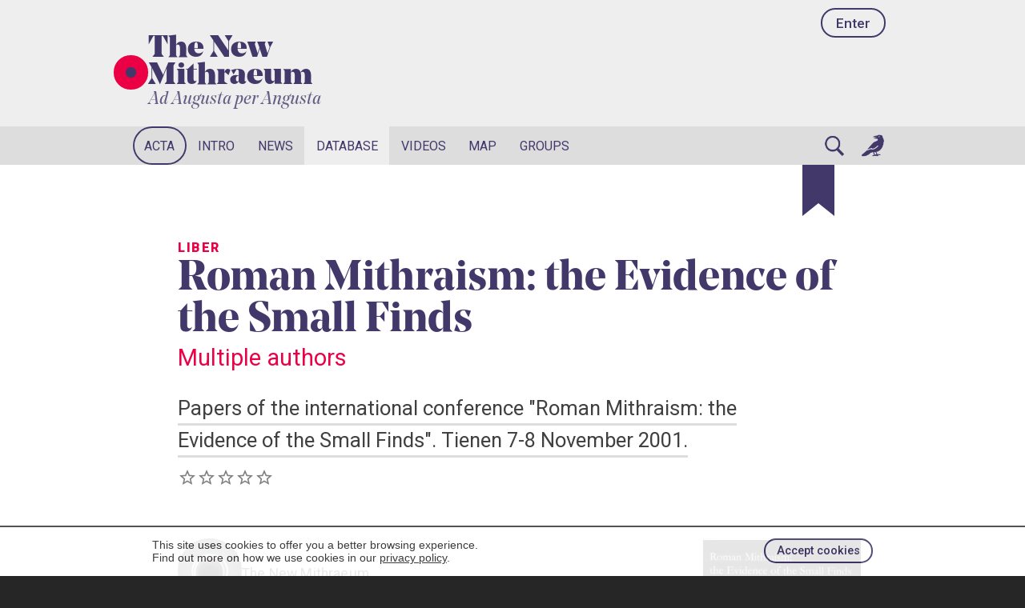

--- FILE ---
content_type: text/html; charset=UTF-8
request_url: https://www.mithraeum.eu/book/roman-mithraism-the-evidence-of-the-small-finds-2021
body_size: 8789
content:




<!DOCTYPE html>
<html lang="en">

<head>
	<title>
Roman Mithraism: the Evidence of the Small Finds — The New Mithraeum
</title>
<meta charset="utf-8">

<meta name="description" content="Papers of the international conference &quot;Roman Mithraism: the Evidence of the Small Finds&quot;. Tienen 7-8 November 2001.">

<link rel="canonical" href="https://www.mithraeum.eu/book/roman-mithraism-the-evidence-of-the-small-finds-2021">

<meta property="og:title" content="Roman Mithraism: the Evidence of the Small Finds — The New Mithraeum">

<meta property="og:description" content="Papers of the international conference &quot;Roman Mithraism: the Evidence of the Small Finds&quot;. Tienen 7-8 November 2001.">

<meta property="og:image" content="https://www.mithraeum.eu/album/book/9075230441.jpg">
<meta property="og:url" content="https://www.mithraeum.eu/book/roman-mithraism-the-evidence-of-the-small-finds-2021">

	<meta name="twitter:card" content="summary_large_image">
	<meta name="viewport" content="width=device-width, initial-scale=1, maximum-scale=1">
<meta http-equiv="Cache-Control" content="max-age=31536000, public, must-revalidate">

<link rel="stylesheet" type="text/css" href="/css/style.css?v=5.6">
<link rel="stylesheet" type="text/css" href="/css/light.css?v=3.1">
<link rel="stylesheet" type="text/css" href="/css/layout.css?v=1">
<link rel="stylesheet" type="text/css" href="/css/mobile.css?v=4.7">
<link rel="stylesheet" type="text/css" media="print" href="/css/print.css?v=2">
<link rel="stylesheet" href="/css/splide.min.css">

<link rel="preconnect" href="https://fonts.gstatic.com">
<link rel="preconnect" href="https://fonts.googleapis.com">
<link rel="preconnect" href="https://fonts.gstatic.com" crossorigin>
<link href="https://fonts.googleapis.com/css2?family=Roboto:wght@100;300;400;500;700;900&display=swap" rel="stylesheet">
<link href="https://fonts.googleapis.com/css2?family=Cormorant:wght@300;400;500;600;700&display=swap" rel="stylesheet">

<link rel="icon" href="https://www.mithraeum.eu/favicon.png">
<link rel="apple-touch-icon" href="/apple-touch-icon.png">
<meta name="apple-mobile-web-app-title" content="Mithraeum">


<style>
</style>


	

	<link rel="stylesheet" href="https://cdnjs.cloudflare.com/ajax/libs/jsuites/4.17.4/jsuites.min.css" />
	<script src="https://cdnjs.cloudflare.com/ajax/libs/jsuites/4.17.4/jsuites.min.js"></script>
	<script src="https://cdnjs.cloudflare.com/ajax/libs/jsuites/4.17.4/jsuites.webcomponents.min.js"></script>
	<style>
		#ndb {
			background: var(--color-neutral09);
		}

		#nlib {
			background: var(--color-neutral10);
		}

		h2+h3 {
			margin-top: 0;
		}

		.jrating .jrating-selected {
			background-image: url(https://www.mithraeum.eu/images/ico-redstar.svg);
		}
		
	</style>

</head>



















































<body>

	<div style="background: white; opacity: .9; border-top: .1em solid var(--color-neutral05); position: fixed; bottom: 0; width: 100%; z-index: 1000" id="cookieNotice">
  <div class="secfullin">
      <button onclick="acceptCookieConsent();" class="button btnsmall btn-primary" style="float: right; margin: 1em 0 1em 1em;">Accept cookies</button>

      <p style="margin: 0; padding: 1em 0 1em 0; color: var(--color-neutral03); font-size: .9em;">This site uses cookies to offer you a better browsing experience. <br>Find out more on how we use cookies in our <a href="/privacy-policy" style="color: inherit; text-decoration: underline;">privacy policy</a>.</p>

      <div class="clear">&nbsp;</div>
  </div>
</div>
<script>
function acceptCookieConsent() {
    document.cookie = "acceptcookies=1; path=/";
    document.getElementById("cookieNotice").style.display = "none";
}
</script>


	<div id="lightbox-overlay" aria-hidden="true">

		<button class="lb-nav lb-prev" aria-label="Previous image">‹</button>

		<div class="lightbox-content">
			<img id="lightbox-image" src="" alt="" style="background-color: lightblue">
			<div id="lightbox-caption"></div>
		</div>

		<button class="lb-nav lb-next" aria-label="Next image">›</button>

	</div>
<div id="progressBar"></div>

<div id="blocktop" class="block">

  <header id="headerlogo2"><div class="navlogging"><a href="/ingressus" class="button btntop">Enter</a></div>


    <div class="logo logosmall">
      <a href="https://www.mithraeum.eu"><div id="alba">&nbsp;</div></a>
      <div id="tnm"><a href="https://www.mithraeum.eu">The New <br>Mithraeum</a><div lang="la"><a href="https://www.mithraeum.eu">Ad Augusta per Angusta</a></div>
      </div>
    </div></header>
</div>










<!-- RESPONSIVE LOGGED NAVIGATION -->

<nav id="topnav">

	<div class="topnav" id="myTopnav">

    <div id="tnbar">

    		<a href="/profile">
          <!-- <div id="tnsymbol">&nbsp;</div> -->
          <div id="tnname">
          Enter</div>
        </a>

        <a href="javascript:void(0);" class="icon" onclick="toggleNav()">
          <div class="iconin icoburger">&nbsp;</div>
        </a>

        
        <a href="/chat" class="icon">
          <div class="iconin icochat">&nbsp;</div>
        </a>
    </div>

    <a href="javascript:void(0);" onclick="openSearchLightbox();" aria-label="Search" id="nmsearch">Search</a>
    <a href="/acta.php">Acta</a>
    <a href="/introductio">Intro</a>

    
      <a href="/quaere.php?sec=news">News</a>

    
        <a href="/quaere.php?sec=monument">Monuments</a>
        <a href="/quaere.php?sec=person">Persons</a>
        <a href="/libri">Books</a>
        <a href="/quaere.php?sec=video">Videos</a>
      
	</div>
</nav>
	
<style>
  @media (max-width: 615px) {
    #blocknav ul.submenu { display: none !important; }
    #blocksubmenus { display: none !important; }
  }

  @media (min-width: 616px) {
    #blocknav .blocknavcentre > ul {
      display: flex;
      flex-direction: row;
      flex-wrap: nowrap;
      align-items: center;
      box-sizing: border-box;
    }

    #blocknav .blocknavcentre > ul > li {
      position: relative;
    }

    #blocknav .blocknavcentre > ul > li > a {
      writing-mode: horizontal-tb;
      white-space: nowrap;
      word-break: normal;
      overflow-wrap: normal;
      width: auto;
      max-width: none;
    }

    #blocknav li.has-submenu { position: relative; }

    #blocknav li.has-submenu > ul.submenu {
      display: none;
      position: absolute;
      top: 100%;
      left: 0;
      z-index: 9999;
      margin: 0;
      padding: 0;
      list-style: none;
      min-width: 14rem;
      background: var(--color-neutral09, #ddd);      border-bottom: .3em solid var(--color-neutral01);
    }




    #blocknav li.has-submenu:hover > ul.submenu,
    #blocknav li.has-submenu:focus-within > ul.submenu,
    #blocknav li.has-submenu.is-open > ul.submenu {
      display: block;
    }

    #blocknav ul.submenu li { 
      margin: 0; 
      padding: 0;
      display: block;
      width: 100%;
    }

    #blocknav ul.submenu a {
      display: block;
      width: 100%;
      box-sizing: border-box;
      padding: .8rem 1rem;
      text-decoration: none;
      white-space: nowrap;
    }

    #blocknav ul.submenu a:hover,
    #blocknav ul.submenu a:focus {
      background: var(--color-accenthigh);
      outline: none;
    }

    #blocksubmenus { display: none !important; }
  }

  @media (min-width: 616px) and (max-width: 700px) {
    #nhvid { display: list-item !important; }
    #nvid { display: none !important; }
  }

  @media (min-width: 701px) {
    #nhvid { display: none !important; }
    #nvid { display: list-item !important; }
  }

</style>

<div id="blockmenus">
  <nav id="blocknav" class="block">
    <div class="blocknavcentre">

      <ul>
        <li id="nacta"><a href="/acta.php">Acta</a></li>
        <li id="nintro" class="has-submenu">
          <a href="/intro/origins-of-mithraism" aria-haspopup="true" aria-expanded="false">Intro</a>
                      <ul class="submenu" aria-label="Intro submenu">
              <li><a href="/intro/origins-of-mithraism">Origins</a></li>
              <li><a href="/intro/mithras-the-invincible-god">Mithras</a></li>
              <li><a href="/intro/mithraic-ritual">Ritual</a></li>
              <li><a href="/intro/grades-of-knowledge">Grades</a></li>
              <li><a href="/intro/temple-of-mithras">Temple</a></li>
                          </ul>
                  </li>
        <li id="nnews"><a href="/quaere.php?sec=news">News</a></li>
        <li id="ndb" class="has-submenu">
          <a href="/quaere.php" aria-haspopup="true" aria-expanded="false">Database</a>
                    <ul class="submenu" aria-label="Database submenu">
            <li><a href="/quaere.php?sec=monument">Monuments</a></li>
            <li><a href="/quaere.php?sec=person">Persons</a></li>
            <li><a href="/quaere.php?sec=location">Places</a></li>
            <li><a href="/libri">Books</a></li>
            <li><a href="/quaere.php?sec=reference">References</a></li>
            <li id="nhvid"><a href="/quaere.php?sec=video">Videos</a></li>
          </ul>
        </li>
        <li id="nvid"><a href="/quaere.php?sec=video">Videos</a></li>
        <li id="nmap"><a href="/tabula">Map</a></li>
        <li id="ngru"><a href="/communication">Groups</a></li>
        <li id="search2" style="margin-left: auto;">
          <a href="#" onclick="openSearchLightbox(); return false;" id="nsearch" aria-label="Search">&nbsp;</a>
        </li>
        <li>
          <a href="/communication" id="nchat">&nbsp;</a>
        </li>

      </ul>

    </div>
  </nav>

</div>
<script>
(function () {
  // Only enhance dropdowns for desktop/tablet mode
  function isDesktopDropdown() {
    return window.matchMedia('(min-width: 616px)').matches;
  }

  // Only run the touch toggle behaviour on devices that do NOT support hover
  // (covers most touch screens and prevents breaking normal hover behaviour)
  var noHover = window.matchMedia('(hover: none)').matches;

  var nav = document.getElementById('blocknav');
  if (!nav) return;

  var items = nav.querySelectorAll('li.has-submenu');
  if (!items.length) return;

  function closeAll(except) {
    items.forEach(function (li) {
      if (except && li === except) return;
      li.classList.remove('is-open');
      var a = li.querySelector(':scope > a');
      if (a) a.setAttribute('aria-expanded', 'false');
    });
  }

  items.forEach(function (li) {
    var a = li.querySelector(':scope > a');
    if (!a) return;

    // Ensure baseline aria
    a.setAttribute('aria-expanded', 'false');

    // Hover devices: when moving onto a menu with submenu, close other open submenus
    if (!noHover) {
      li.addEventListener('mouseenter', function () {
        if (!isDesktopDropdown()) return;
        closeAll(li);
      });
    }

    a.addEventListener('click', function (e) {
      if (!isDesktopDropdown()) return; // hamburger/mobile handled elsewhere

      if (!noHover) {
        // Hover-capable devices: keep normal click navigation.
        closeAll();
        return;
      }

      var open = li.classList.contains('is-open');

      // Touch: first tap opens; second tap navigates
      if (!open) {
        e.preventDefault();
        closeAll(li);
        li.classList.add('is-open');
        a.setAttribute('aria-expanded', 'true');
      } else {
        // allow navigation on second tap
        closeAll();
      }
    }, { passive: false });

    a.addEventListener('keydown', function (e) {
      if (!isDesktopDropdown()) return;

      var key = e.key;
      var open = li.classList.contains('is-open');
      var submenu = li.querySelector(':scope > ul.submenu');
      var firstItem = submenu ? submenu.querySelector('a') : null;
      var itemsA = submenu ? submenu.querySelectorAll('a') : null;
      var lastItem = (itemsA && itemsA.length) ? itemsA[itemsA.length - 1] : null;

      // Toggle on Enter/Space
      if (key === 'Enter' || key === ' ') {
        if (!open) {
          e.preventDefault();
          closeAll(li);
          li.classList.add('is-open');
          a.setAttribute('aria-expanded', 'true');
        } else {
          // If already open, Enter should navigate; Space toggles
          if (key === ' ') {
            e.preventDefault();
            li.classList.remove('is-open');
            a.setAttribute('aria-expanded', 'false');
          }
        }
        return;
      }

      // Open + focus first/last on arrows
      if (key === 'ArrowDown') {
        if (!open) {
          e.preventDefault();
          closeAll(li);
          li.classList.add('is-open');
          a.setAttribute('aria-expanded', 'true');
        }
        if (firstItem) {
          e.preventDefault();
          firstItem.focus();
        }
        return;
      }

      if (key === 'ArrowUp') {
        if (!open) {
          e.preventDefault();
          closeAll(li);
          li.classList.add('is-open');
          a.setAttribute('aria-expanded', 'true');
        }
        if (lastItem) {
          e.preventDefault();
          lastItem.focus();
        }
        return;
      }

      // Esc closes and restores focus
      if (key === 'Escape') {
        if (open) {
          e.preventDefault();
          li.classList.remove('is-open');
          a.setAttribute('aria-expanded', 'false');
          a.focus();
        }
        return;
      }
    });
  });

  // Esc from within any submenu closes and returns focus to its parent trigger
  nav.addEventListener('keydown', function (e) {
    if (!isDesktopDropdown()) return;
    if (e.key !== 'Escape') return;

    var current = document.activeElement;
    if (!current) return;

    var parentLi = current.closest('li.has-submenu');
    if (!parentLi) return;

    var trigger = parentLi.querySelector(':scope > a');
    if (!trigger) return;

    if (parentLi.classList.contains('is-open')) {
      e.preventDefault();
      parentLi.classList.remove('is-open');
      trigger.setAttribute('aria-expanded', 'false');
      trigger.focus();
    }
  });

  // Tap/click outside closes
  document.addEventListener('click', function (e) {
    if (!isDesktopDropdown()) return;
    if (!nav.contains(e.target)) closeAll();
  });

  // Resize: close if we leave desktop dropdown mode
  window.addEventListener('resize', function () {
    if (!isDesktopDropdown()) closeAll();
  });
})();
</script>

<!-- Search Lightbox Overlay -->
<div id="search-lightbox-overlay" style="display: none;">

  <button id="search-close" onclick="closeSearchLightbox()" type="button" aria-label="Close search">&times;</button>
  
  <div id="search-lightbox-content">
    <form id="search-lightbox-form" action="/quaere.php" method="get" onsubmit="return cleanEmptyParams(this, null);">

      <div class="search-wrapper">

        <input id="search-lightbox-input" type="search" name="sea" placeholder="Search..." autocomplete="off" required autofocus>

        <select id="search-section-select" name="sec">
          <option value="" selected>All</option>
          <option value="monument">Monuments</option>
          <option value="location">Places</option>
          <option value="person">Persons</option>
          <option value="book">Books</option>
          <option value="news">News</option>
          <option value="reference">References</option>
          <option value="video">Videos</option>
          <option value="member">Members</option>
          <option value="group">Groups</option>
        </select>

      </div>

    </form>
  </div>
</div>



<style>
#search-lightbox-overlay {
  position: fixed;
  top: 0;
  left: 0;
  width: 100%;
  height: 100%;
  background-color: rgba(0, 0, 0, 0.9);
  z-index: 9999;
  display: flex;
  align-items: center;
  justify-content: center;
}

#search-lightbox-content {
  position: relative;
  width: 90%;
  max-width: 800px;
  padding: 2em;
  box-sizing: border-box;
}

#search-close {
  position: fixed;
  top: 0;
  right: 0;
  font-size: 3em;
  color: var(--color-neutral10);
  background: none;
  border: none;
  cursor: pointer;
  line-height: 1;
  padding: 0;
  width: 1.2em;
  height: 1.2em;
  z-index: 10000;
}

#search-close:hover {
  color: var(--color-neutral07);
}

#search-lightbox-form {
  display: flex;
  justify-content: center;
}

.search-wrapper {
  position: relative;
  display: flex;
  align-items: center;
  width: 100%;
  max-width: 900px;
  box-sizing: border-box;

	border: .5em solid var(--color-accenthigh);
	line-height: 2em;
  padding: .3em .6em .3em 2.4em;
	opacity: 1;
	background: var(--color-neutral09) url('/images/ico-search.png') .5em/1.6em no-repeat;
	font-size: 1.6em;
  border-radius: 3em;
}

#search-lightbox-input {
  flex: 3 1 0;
  min-width: 0;
  font-family: var(--font-label);
  font-size: 1.4em;
  padding: 0.2em 0.5em 0.2em 0.3em;
  border: none;
  background: transparent;
  color: var(--color-neutral01);
  outline: none;
  box-sizing: border-box;
  border-right: 1px solid var(--color-neutral03);
  border-radius: 0;
}

#search-lightbox-input::placeholder {
  color: var(--color-neutral06);
}

#search-section-select {
  flex: 1 1 0;
  min-width: 0;
  font-size: 1.2em;
  height: auto;
  border: none;
  background: var(--color-neutral09);
  color: var(--color-neutral03);
  cursor: pointer;
  margin-left: .4em;
  margin-right: 0.5em;
  outline: none;
  box-sizing: border-box;
}

#search-section-select:focus {
  background: var(--color-neutral09);
}

#search-section-select option {
  background: var(--color-neutral10);
  color: var(--color-neutral03);
}

#search-trigger {
  background: none;
  border: none;
  font-size: 1.5em;
  cursor: pointer;
  padding: 0.2em 0.5em;
  line-height: 1;
}

#search-trigger:hover {
  opacity: 0.7;
}

@media screen and (max-width: 800px) {
  #search-lightbox-content {
    width: 96%;
    padding: 2%;
  }
}

@media screen and (max-width: 600px) {
  #search-lightbox-input {
    border-right: none;
  }

  #search-section-select {
    display: none;
  }
}
</style>


  <div id="blocksubmenus">
    <nav id="blocksubnav">
      <div class="blocknavcentre">
        <ul>
          <li id="nmon"><a href="/quaere.php?sec=monument">Monuments</a></li>
          <li id="nsyn"><a href="/quaere.php?sec=person">Persons</a></li>
                    <li id="nlib"><a href="/libri">Books</a></li>
          <li id="nref"><a href="/quaere.php?sec=reference">References</a></li>
        </ul>
      </div>
    </nav>
  </div>



	<article class="block" id="blockmain">
		<div class="blockcentre">
			<div class="blockframe">





				<button class="bookmark-hanger btn-bookmark"
					type="button"
					data-type="lib"
					data-id="1076"
					aria-pressed="false"
					aria-label="Bookmark">
					<svg class="bookmark-svg" viewBox="0 0 40 64" aria-hidden="true">
						<path d="M0 0 H40 V64 L20 48 L0 64 Z" class="bookmark-ribbon" />
					</svg>
				</button>




				
					<header>

						<div class="labelup">Liber</div>
																	
						<h1>Roman Mithraism: the Evidence of the Small Finds</h1>

						<p class="author"><a href="/quaere.php?lnk=Multiple authors">Multiple authors</a></p>
						<div class="lead"><span>Papers of the international conference "Roman Mithraism: the Evidence of the Small Finds". Tienen 7-8 November 2001.</span></div>
						
							<div style="display: flex">
								<div id="rating"></div>

															</div>

							<script>
								jSuites.rating(document.getElementById('rating'), {
									value: 0,
									onchange: function(el, val) {
										document.cookie = 'rating=' + val + ';path=/';
										window.location.reload(true);
									},
									tooltip: ['Deplorable', 'Bad', 'Average', 'Good', 'Excellent'],
								});
							</script>

						
					</header>



					


					<div id="content">
						<main>

							

								<div class="firma">
										<div class="firavatar">
											<img src="/album/member/ava_tnm.gif" class="avatar avasmall">
										</div><div class="firtext">	<div class="firmanombre">The New Mithraeum</div>
										</div></div>






							<p>Contents:</p><p>Introduction<br>Richard Gordon</p><p>Moglichkeiten und Grenzen einerfunktionellen Topographie von Mithrasheiligtiimem<br>Andreas Schatzmann</p><p>The Mithraeum in Tienen (Belgium): smallfinds and what they can tell us Marleen Martens</p><p>The Symbolic Meaning of the Cock. The Animal Remains from the Mithraeum at Tienen (Belgium) <br>An Lentacker, Anton Ervynck & Wim Van Neer</p><p>Das Mithraeum von Bomheim-Sechtem bei Bonn: Baubefunde und Fundumstdnde Cornelius Ulbert</p><p>Ton, Steine, Scherben - Skulpturen und Reliefkeramiken aus dem Mithraeum von Bomheim-Sechtem Johann-Christoph Wulfmeier</p><p>Das 'ziveite' Mithraeum von Heidelberg<br>Andreas Hensen</p><p>Le mithraeum de la villa d'Orbe-Boscéa^ (Suisse): du mobilier aux rites Thierry Luginbühl, Jacques Monnier & Yves Miihlemann</p><p>Les petits objets du mithraeum de Martigny/Forum Claudii Vallensium François Wiblé</p><p>La faune exhumée des mithraea de Martigny (Valais) et d'Orbe-Boscéaz (Vaud) en Suisse <br>Claude Olive</p><p>II mitreo della Crypta Balbi a Roma (note preliminari)<br>Marco Ricci</p><p>Il mitreo della Crypta Balbi e i suoi reperti <br>Lucia Sagui</p><p>I resti animali del mitreo della Crypta Balbi: testimonianze dipratiche cultuali <br>Jacopo De Grossi Mazzorin</p><p>Mithras on Hadrian's Wall<br>Lindsay Allason-Jones</p><p>Incense in Mithraicritual: the evidence of the finds<br>Joanna Bird</p><p>Kultgefafie in Terra Sigillata aus Rheinzahern<br>Manuel Thomas</p><p>Der Mainzer Krater mit den sieben Figuren <br>Ingeborg Huld-Zetsche</p><p>Snake-decorated vessels from the canabae of Camuntum — evidence for another mithraeum?<br>Verena Gassner</p><p>Die Funde aus Keramik und Glas aus einem Uber Pater-Bezirk in Apulum (Dokten). Fin erster Uberblick <br>Constanze Höpken</p><p>Small and miniature reproductions of the Mithraic icon: reliefs, pottery, ornaments and gems <br>Richard Gordon</p><p>Fokalproduktion und Importe. Der Fall der mithraischen Reliefs aus Dakien Gabriel Dorin Sicoe</p><p>Mithras aus Bronze <br>Markus Marquart</p><p>Die Mithras-Brosche im Ashmolean Museum, Oxford <br>Maria Weiss</p><p>Not just small change — Coins in Mithraea <br>Eberhard Sauer</p><p>Der "Eiskeller" von Bliesdalheim — ein Mithraum? <br>Manfred Clauss & Andreas Hensen</p><p>Mithras and Komanjewellery in Belgium <br>Kathy Sas</p><p>Bibliography of Mithraic Studies since 1984 <br>Marleen Martens & Guy De Boe (eds.)</p>
							
				<div class="socitem socinteraction">
	<button class="btnsocinter btnlike"
		onclick="window.location.href='/ingressus'; return false"
		data-liked="false"
		data-likes="0"
		data-type="lib"
		title="Like this book"
		aria-label="Like"><span id="lib-like-count-1076"></span></button>
	<button class="btnsocinter btnbookmark btn-bookmark"
				onclick="window.location.href='/ingressus'; return false"
				data-bookmarked="false"
		data-bookmarks="0"
		data-type="lib"
		data-id="1076"
		aria-pressed="false"
		title="Save to bookmarks"
		aria-label="Bookmark"><span id="lib-bookmark-count-1076"></span></button>
</div>

							<div id="comments">
  <h2>Comments</h2></div>


						</main>




						<aside>
							<img src="https://www.mithraeum.eu/album/book/9075230441.jpg" alt="Roman Mithraism: the Evidence of the Small Finds" style="width:100%;margin:0 0 1em;border:.1em solid var(--color-neutral08)"><h3 style="">Details</h3><p>Marleen Martens & Guy De Boe</p><p>2021</p><p>Inglés</p><hr><h3>Labels</h3><div class="fullcontent"><a  class="tag">Didactico</a><a  class="tag">Articulo</a><a class="tag">Ancient Rome</a><a class="tag">Antiquity</a><a class="tag">Esoterism</a><a class="tag">Essay</a><a class="tag">Europe</a><a class="tag">Mithraism</a><a class="tag">Mysteries</a><a class="tag">Mythology</a><a class="tag">Paganism</a><a class="tag">Religion</a><a class="tag">Western World</a></div>					</div>
					</aside>

			</div>






		
		<div class="clear">&nbsp;</div>
		</div>
		</div>
	</article>

	<img src="https://www.mithraeum.eu/images/ico-top.png" id="backToTop" alt="Back to Top" onclick="scrollToTop()">


<footer id="blockfooterenkidu" class="block">
  <div class="blockcentre">
    <div class="blockenkidu">
      The New Mithraeum is an &nbsp;<a href="http://accademiaromana.org" target="_blank" class="paganrome">Accademia Romana</a>&nbsp; production, powered by <span class="enkidu">Enkidū</span>    </div>
  </div>
</footer>

<footer id="blockfooter">
  <div id="blockfootercentre">

    <div class="logo foologo">
      <a href="https://www.mithraeum.eu"><div id="alba">&nbsp;</div></a>
      <div id="tnm">
        <a href="https://www.mithraeum.eu">The New<br>Mithraeum</a>
        <div><a href="https://www.mithraeum.eu">Ad Augusta per Angusta</a></div>
      </div>

    </div>


    <div id="foocols">

      <div id="foocol1" class="foocol">
        <h3>About us</h3>
        <ul>
          <li><a href="https://www.mithraeum.eu/de-nobis">About us</a></li>
          <li><a href="https://accademiaromana.org" class="paganrome" style="font-size: 1em; font-weight: 900">Accademia Romana</a></li>
          <li><a href="https://www.mithraeum.eu/nobis-loquere">Contact</a></li>
          <li><a href="https://www.mithraeum.eu/credits">Credits</a></li>
          <!--li><a href="https://www.mithraeum.eu/de-nobis">FAQ</a></li>
          <li><a href="https://www.mithraeum.eu/de-nobis">Press kit</a></li-->
          <!-- <li><a href="https://www.mithraeum.eu/nobis-loquere/press-inquiries">Press inquiries</a></li> -->
          <li><a href="https://www.mithraeum.eu/privacy-policy">Privacy Policy</a></li>
          <li><a href="https://www.mithraeum.eu/terms">Terms of Service</a></li>
        </ul>
      </div>

      <div id="foocol2" class="foocol">
        <h3>Sections</h3>
        <ul>
          <li><a href="https://www.mithraeum.eu/introductio/the-origins-of-mithraism">Introduction</a></li>
          <li><a href="https://www.mithraeum.eu/quaere.php"><abbr title="The New Mithraeum Database">TNMdB</abbr></a></li>
          <li><a href="https://www.mithraeum.eu/quaere.php?sec=monument">Monuments</a></li>
          <li><a href="https://www.mithraeum.eu/tabula">Map of mithraea</a></li>
          <li><a href="https://www.mithraeum.eu/quaere.php?sec=person">Persons</a></li>
          <li><a href="https://www.mithraeum.eu/quaere.php?sec=news">News</a></li>
          <li><a href="https://www.mithraeum.eu/libri">Books</a></li>
          <li><a href="https://www.mithraeum.eu/video">Videos</a></li>
        </ul>
      </div>

      <div id="foocol3" class="foocol">
        <h3>Social</h3>
        <ul>
          <li><a href="/ingressus">Enter</a></li><li><a href="/novus">Create an account</li>
          <li><a href="https://www.mithraeum.eu/profile">Your profile</a></li>
          <li><a href="https://www.mithraeum.eu/contribution">Your articles</a></li>
          <!--li><a href="https://www.mithraeum.eu/redirect/636db72c40918" target="_blank">On X</a></li-->
          <li><a href="https://www.mithraeum.eu/redirect/636db72c4109b" target="_blank">On Instagram</a></li>
          <li><a href="https://www.mithraeum.eu/redirect/636db72c417cc" target="_blank">On Facebook</a></li>
          <li><a href="https://www.mithraeum.eu/redirect/65bfa8322b0a0" target="_blank">On YouTube</a></li>
        </ul>
      </div>

      <div id="foocol4" class="foocol">
        <h3>Friends</h3>
        <ul>
          <li><a href="https://accademiaromana.org" target="_blank">Accademia Romana</a></li>
          <li><a href="https://www.mithraeum.eu/redirect/636db72c4ad56" target="_blank">The Mithra Project</a></li>
          <li><a href="https://www.mithraeum.eu/redirect/636db72c41fb5" target="_blank">MithraCon</a></li>
          <li><a href="https://www.mithraeum.eu/redirect/636db72c42912" target="_blank">Mithraeum Japan Official Website</a></li>
          <li><a href="https://www.mithraeum.eu/redirect/636db72c43199" target="_blank">Ostia. Harbour City of Ancient Rome</a></li>
          <li><a href="https://www.mithraeum.eu/redirect/636db72c4402a" target="_blank">Vici.org</a></li>
        </ul>
      </div>

    </div>


    <div class="clear">&nbsp;</div>

  </div>
</footer>
<script>
// Global variables for scripts.js
window.glo_mie_id = 0;
</script>
<script src="https://www.mithraeum.eu/js/scripts.js?v=2.2"></script>
</body>

</html>

--- FILE ---
content_type: text/css
request_url: https://www.mithraeum.eu/css/style.css?v=5.6
body_size: 78036
content:
/* CSS Document */
/*
#ff0: amarillo
#fucksia: #f39
Azul selección: #18ffff

Roboto Slab: wght @200;300;400;600;700;800;900
*/

@font-face {
  font-family: 'Noe Display';
  src: url('/fonts/noe-display-black.otf') format('opentype');
  font-weight: 900;
  font-style: normal;
}

@font-face {
  font-family: 'Noe Display';
  src: url('/fonts/noe-display-bold.otf') format('opentype');
  font-weight: 700;
  font-style: normal;
}


@font-face {
  font-family: 'Noe Display';
  src: url('/fonts/noe-display-medium.otf') format('opentype');
  font-weight: 500;
  font-style: normal;
}


@font-face {
  font-family: 'Noe Display';
  src: url('/fonts/noe-display-regular.otf') format('opentype');
  font-weight: 300;
  font-style: normal;
}

@font-face {
  font-family: 'Noe Display';
  src: url('/fonts/noe-display-regular-italic.otf') format('opentype');
  font-weight: 300;
  font-style: italic;
}




:root {
	--max-width: 900px;
	--font-neutral: sans-serif, Helvetica, Arial;
	/* --font-heading: "Roboto Slab", sans-serif; */
	--font-heading: "Noe Display", sans-serif;
	--font-label: "Roboto", sans-serif;
	--font-roman: "Times New Roman", serif;
}

html {
	scroll-behavior: smooth; 
	scrollbar-gutter: stable;
	font-size: 1em;
}

body {
	font-family: var(--font-neutral);
	font-size: 1em;
	border: 0;
	margin: 0;
	padding: 0;
}

h1, h2, h3, h4, h5 {
	font-family: var(--font-heading);
	text-wrap: balance;
	width: fit-content;
	color: var(--color-neutral01);
}

h1 {
	font-size: 3.4em;
	font-weight: 700;
	line-height: 1em;
	margin: 0;
	font-family: var(--font-heading);
	color: var(--color-neutral01);
	overflow-wrap: anywhere;
}

article h1 {
	font-size: 3.3em;
	font-weight: 500;
}

/* #artbody p img {
	max-width: 100%;
} */

.h1alone {
	margin: 1.6em 0 .6em;
}

h2 {
	font-size: 2.4em;
	line-height: 1.1em;
}


#page h2 {
	margin: 1em 0 0;
	font-weight: 300;
}

.sanserif {
	font-family: var(--font-label) !important;
	color: var(--color-neutral05);
}

.h21 {
	margin: 0 0 .6em;
}

.h22 {
	font-family: var(--font-label);
	font-size: 1.2em;
	margin: 0 0 2em;
}

h3 {
	font-size: 1.6em;
	line-height: 1.2em;
	margin: 1.6em 0 .6em;
	font-weight: 500;
	color: var(--color-neutral55);
	line-height: .98em;
}

.h3 {
	font-size: 1.3em;
	margin: 0;
	display: block;
	font-weight: 500;
	line-height: .98em;
	font-family: var(--font-heading);
	text-wrap: balance;
	width: fit-content;
	padding: 0 0 .2em;
}

h4 {
	font-size: 1.1em;
	margin: 1em 0 .6em;
}

h5 {
	font-size: 1em;
	margin: 1em 0 -.6em;
}

.lead {
	font-family: var(--font-label);
	font-size: 1.6em;
	margin: 0 0 .6em;
	color: var(--color-neutral05);
	width: 90%;
/*	text-wrap: balance;*/
}

.h2syn {
	margin: -.1em 0 .2em;
	font-family: var(--font-label);
	font-weight: 300;
	font-size: 2em
}

.lead span {
	border-bottom: .1em solid var(--color-neutral08);
	padding: .2em 0;
	line-height: 1.6em;
}

.leadsyn {
	margin: .6em 0 .2em;
	font-family: var(--font-label);
	color: var(--color-neutral55);
	font-size: 1.4em;
	width: 90%;
}


.leadmember {
	margin: 0;
	font-family: var(--font-label);
	color: var(--color-neutral55);
	font-size: 1.4em;
	width: 90%;
}


hr {
	margin: 2em 0;
	width: 96%;
	border: none;
	clear: both;
	background-color: var(--color-neutral07);
	height: .1em;
	border-radius: 1em;
}

hr.transsep {
	margin: 3em 0;
	border: none;
}

hr.mnusep {
	margin: 1em 0;
	border-top: 1px solid var(--color-neutral08);
}

.right {
	float: right;
}

.topright {
	top: 0;
	right: 0;
}


.left20 {
	margin-left: 20%;
}

.blockcentre {
	margin: 0 auto;
	max-width: var(--max-width);
	clear: both;
}

.blockframe, .blkfrmlrg {
	padding: 1em 0;
	position: relative;
}

.blockheading {
	padding-top: 3em;
}



#blockback {
	background-color: var(--color-neutral08);
	padding-bottom: 6em;
	padding-top: 3em;
}

#blockback h2 {
	font-weight: 400;
	padding: 0;
	margin: 2em 0 .6em;
	font-family: var(--font-label);
}

#blockback h2:first-of-type {
	margin-top: 1em;
}

#blocklog {
	padding-top: .6em;
	font-size: .9em;
}

#blockchat {
	background: rgba(255, 255, 255, .9);
	position: fixed;
	bottom: 0;
	width: 100%;
	z-index: 99;
	border-top: .1em solid var(--color-neutral55)
}

#blockchat .blockframe, #blockchat .blkfrmlrg {
	padding: 1em !important;
	overflow: auto;
}

.imgsquare img {aspect-ratio: 1 / 1; /* Ensures the container stays square */
	width: 100%;
  object-fit: cover;
  object-position: center;
	border-radius: .6em;
}

article .image, #enk-editor .image {
	margin: 2em 0;
	position: relative;
	overflow: hidden;
}

article .image img, #enk-editor .image img {
	width: 100%;
}

article main .image a {
	border-bottom: none;
}

article main p, article main blockquote {
	font-family: var(--font-label);
	font-size: 1.1em;
	color: var(--color-neutral04);
}

.blockmessage {
	clear: both;
	overflow: auto;
	padding: .6em 0;
}

.avamsgmember {
	float: right;
	clear: left;
	margin: 0 0 0 .6em !important;
}


.mcbox {
	width: auto;
	max-width: 60%;

}

.msgchat {
	border-radius: .6em;
	padding: 1em;
	box-shadow: 0 0 .6em #ccc;
  overflow-wrap: break-word;
  -ms-word-break: break-all;
  word-break: break-all;
  word-break: break-word;
}

.mcboxmember {
	float: right;
	text-align: right;
}

.mcboxother {
	float: left;
}

.mcbox .mcbdata {
	font-size: .8em;
	color: var(--color-neutral06);
	margin: 0 .4em .4em;
}


.msgmember {
	float: right;
	background: var(--color-neutral09);
	text-align: left;
}

.avamsgother {
	float: left;
	clear: right;
	margin: 0 .6em 0 0 !important;
}

.msgother {
	float: left;
	background: var(--color-neutral10);
}


.doublecheck {
	width: 1.3em;
}




.blockenkidu {
	padding: 1em 0;
	color: var(--color-neutral06);
}

a {
	text-decoration: none;
}

h3 a:hover, p a:hover, em a:hover {
	text-decoration: underline;
}

a:has(div):hover {
	text-decoration: none;
}


main h2 {
	margin: 2em 0 .4em 0;
}

article#page p {
	width: 80%;
	margin-left: 2em;
}

article#page blockquote p {
	margin-inline: 0;
}

.artvisual {
	margin: 2em 0 1em;
	padding: 0;
	border-bottom: .1em solid var(--color-neutral09);
}

.artvisual img {
	margin: 0 0 .4em;
}

article main a {
	color: var(--color-neutral03) !important;
	border-bottom: 1px solid var(--color-accenthigh);
}

article .author {
	font-family: var(--font-label); 
	font-size: 1.8em; 
	line-height: 1em; 
	margin: .2em 0 1em; 
	padding: 0;
}

button {
	cursor: pointer;
}

nav ul, #foocols ul, aside ul, #domus ul {
	list-style: none;
	margin: 0;
	padding: 0;
}

#domus h1 {
	font-size: 1.8em;
	margin: 1.4em 0 .6em;
	line-height: 1.1em;
}

#domus h2 {
	font-size: 3em;
	margin: 0;
	font-weight: 900;
	line-height: .9em;
}

#domus h3 {
	margin: 0;
}

.car100 p {
	color: var(--color-neutral01);
}


.aptitle {
	font-family: var(--font-heading); 
	font-size: 1.4em;
	color: var(--color-neutral01);
	flex: 8;
}

.apimage {
	background-repeat: no-repeat;
	background-position: center;
	background-size: cover;
	display: inline-block;
	aspect-ratio: 1/1;
	width: 3em;
	border-radius: 3em;
	
	object-fit: cover;
	flex: 1;
}

.coin {
	width: 4em;
	height: 5em;
	opacity: .4;
	background-image: url('/images/coin.png');

	background-position:0 .5em;
	
	background-size: 4em 4em;
	background-repeat: no-repeat;
	flex: 1;
}









.comment-truncated .comment-preview {
  max-height: 15em;
  overflow: hidden;
  position: relative;
  margin-bottom: .5em;
}

.comment-truncated .comment-preview::after {
  content: '';
  position: absolute;
  bottom: 0;
  left: 0;
  right: 0;
  height: 3em;
	background: linear-gradient(to bottom, transparent, var(--color-neutral10));

}

#acta .comment-truncated .comment-preview::after {
	background: linear-gradient(to bottom, transparent, var(--color-neutral09));
}

.comment-truncated.expanded .comment-preview {
  max-height: none;
}

.comment-truncated.expanded .comment-preview::after {
  display: none;
}

.btn-expand-comment {
  background: none;
  border: none;
  color: var(--color-neutral04);
  cursor: pointer;
  font-size: .9em;
  padding: .4em 0;
  display: flex;
  align-items: center;
  gap: .3em;
  transition: color .2s;
}

.btn-expand-comment:hover {
  color: var(--color-neutral02);
}


  .pags {
    list-style: none;
    padding: 0;
    display: flex;
    flex-wrap: wrap;
    justify-content: center;
    margin: 20px 0;
    gap: .4em;
  }

  .pags li {
    content: '';
  }

  .btnpag {
    background-color: var(--color-neutral08);
    font-size: 1.2em;
    border-radius: .6em;
    color: var(--color-neutral55);
    padding: 0.3em .8em;
    font-family: var(--font-label);
    font-weight: 500;
    box-sizing: border-box;
    transition: background-color 0.3s, color 0.3s;
  }

  .btnpag:hover {
    background-color: var(--color-neutral07);
  }
  
  .btnpagact {
    background-color: var(--color-neutral55);
    color: var(--color-neutral09);
  }

  .pags li a.btnpag svg {
    width: 16px;  /* Set width */
    height: 16px; /* Set height */
    vertical-align: middle; /* Aligns SVG vertically with any text or alone */
  }












.inshort {
	margin: 0 0 3em;
	padding-left: 2ch;
	font-size: 1.2em
}

.inshort li {
	margin: .4em 0;
	padding: 0;
	list-style-type: '—';
	padding-inline-start: 1ch;
}

.inshort li:before {
	margin: 0 0 0 -1.2em
}

.references {
	margin: 0 0 0 2em;
	padding: 0;
}

.refnum {
	vertical-align: super;
	font-size: .8em;
	line-height: 0;
	margin-left: .1em;
}

.refcondensed, .r {
	padding: .6em .6em .6em 1.2em;
	font-size: .9em;
	border-radius: .4em;
	border: .1em solid var(--color-neutral08);
	background: var(--color-neutral09);
	color: var(--color-neutral55);
}

form {
	margin: 0;
}

figure {
	margin: 1em 0 2em;
}

blockquote {
  margin-block: 2rem 3rem;
  padding-inline-start: 1.5rem;
  border-inline-start: .4em solid var(--color-neutral08);
	font-style: normal;
	line-height: 1.5em;
}

blockquote p {
  margin-block: 0;
	font-size: 1.1rem !important;
}

blockquote p + p {
  margin-top: 0.75rem;
}

blockquote blockquote {
  margin-block: 0.75rem;
  padding-inline-start: .3rem;
  border-inline-start: none;
}

/* article main blockquote p {
	font-family: var(--font-heading);
	font-style: italic;
	line-height: 1.2em;
	font-size: 1.4em;
	margin: .6em 0;
} */

.quote {
	font-family: var(--font-heading);
	font-style: italic;
	line-height: 1.2em;
	font-size: 1.4em;
	padding: 1.2em 0 1.6em 1em;
	margin: 0 0 .6em 1em;
	width: 46%;
	float: right;
	border-left: .1em solid var(--color-accenthigh);
	color: var(--color-neutral05)
}

.quoteauthor {
	font-family: "Georgia", "Times New Roman", Times, serif;
	margin: 1em 3em 2em 0;
	text-align: right;
}

.secfull {
	padding: 5em 0 4em;
}

#secbros {
	padding: 4em 0 3em;
	background: linear-gradient(80deg, var(--color-neutral00), var(--color-accenthigh), var(--color-neutral00), var(--color-purple));
	background-size: 400% 400%;
	animation: gradient 90s ease infinite;
}

@keyframes gradient {
	0% {
		background-position: 0% 50%;
	}
	50% {
		background-position: 100% 50%;
	}
	100% {
		background-position: 0% 50%;
	}
}

#mainnavin, #mainnavtabin, #mainin, #navin, .secfullin, .sectagin, #videoin {
	margin: 0 auto;
	max-width: var(--max-width);
	clear: both;
}

#mainin {
	padding-top: 3em;
}

#textmain, #grumain {
	line-height: 1.4em;
	margin-top: 3em;
}

.onewall {
	margin-left: 13em;
	width: 40em;
}

.onegroup {
	margin: 0 0 0 30%;
}

.onecolumn {
	margin: 0 auto;
	width: 36em;
}

.actafocus {
	padding: 0 1em 0 1em; 
	background-color: var(--color-neutral10); 
	border-radius: 1em; 
	margin-bottom: 1em; 
	box-shadow: 0 0 .6em #ccc;
}

.onelarge {
	 margin: 0 8em
}

.meta {
	font-size: .96em;
	color: var(--color-neutral55);
}

#textmain ul {
	list-style: disc;
}


#textmain .frame {
	color: var(--color-neutral05);
	margin-bottom: 2em;
}

#textmain .frmright {
	float: right;
	margin: 1.6em -20em 3em 2em;
}

#textmain .frmright img {
	max-width: 28em;
}

#textmain .frmextended img {
	max-width: 54em;
}

.frmextended {
	width: 54em;
	overflow: auto;
}


.frame img {
	max-width: 100%;
}




@keyframes atencion {
  0% {
		border-color: var(--color-neutral01);
	}
  50% {
		border-color: var(--color-neutral09);
	}
  100% {
		border-color: var(--color-neutral01);
	}
}

#erectus {
	border-top: .4em solid;
	border-bottom: .4em solid;
	background-color: var(--color-neutral01);
	color: var(--color-neutral09);
	animation-name: atencion;
  animation-duration: 6s;
	animation-iteration-count: infinite;
}

.vale p, .caput p, #erectus p, #alarm p, #alarm div div div {
	margin: 0;
	padding: 0;
}

#erectus p {
	color: white;
}

#alarm p, #alarm div div div {
	background-color: white;
	text-align: center;
	padding: .4em 0 .3em;
	text-transform: uppercase;
	letter-spacing: .2em;
	font-weight: bold;
}

#alarm {
	background: repeating-linear-gradient(
	  45deg,
	  var(--color-neutral10),
	 	var(--color-neutral10) 10px,
	  var(--color-accenthigh) 10px,
	  var(--color-accenthigh) 20px
	);
	background-size: 8000px;
	animation: moveBackground 360s linear infinite;
}

@keyframes moveBackground {
    0% { background-position: 4000px 0; }
    100% { background-position: 8000px 0; }
}



#gname {
	background-color: var(--color-accenthigh);
	text-align: center;
	text-transform: uppercase;
	color: white;
	font-family: var(--font-heading);
	font-weight: 100;
	letter-spacing: .2em;
	line-height: .6em;
	font-size: 1.6em;
}

#gname a {
	color: var(--color-neutral10);
}

#gname .blockframe {
	padding: .6em 0 .4em;
}


#alertclose {
	margin: -.4em 0 0;
	background-image: url('/images/ico-close-filled.png');
	background-size: 1.6em;
	width: 1.6em;
	height: 1.6em;
	display: block;
	float: right;
}

#alertclose:hover {
	text-decoration: none;
}


.btntop {
	float: right;
/*	margin: 1em .2em !important;*/
}

.btnnotification {
	background-image: url('/images/ico-bell-tnm.png');
	background-size: 1.4em;
	background-repeat: no-repeat;
	background-position: center;
	width: .8em;
	height: 1.2em;
	position: relative;
}

.btnnotification:hover {
	background-image: url('/images/ico-bell-white.png');
}

.btngroup {
  display: inline-block; /* Allows control of width and height */
  background-image: url('https://www.mithraeum.eu/album/group/%20658856d323e4a.jpg'); /* The URL of your image */
  background-size: 3em 3em; /* Size of the background image */
  background-repeat: no-repeat; /* Prevents the image from repeating */
  background-position: -.8em center; /* Positions the image to the left and vertically centered */
  line-height: 1.2em;
  padding-left: 2.6em !important;
}

/*.btnnotification:hover {
	background-image: url('/images/ico-notification-white.png');
}
*/
.btnplus {
	padding: .3em .5em !important;
}

.btnplus span {
	font-size: 1.6em;
	line-height: .8em;
}

#secbros .secfullin {
	max-width: calc(var(--max-width) + 9em);
}

#broshead {
	margin: 0 0 0 4.6em;
}

.btnbros {
	margin: 1em 0 0 4.6em !important;
}

#mainnavin {
	max-width: calc(var(--max-width) + 4em);
	padding-bottom: 1em;
}

#mainnavtabin {
	padding-top: 1em;
}

.visual {
	background-color: var(--color-neutral09);
}

.caption, .credits {
	color: var(--color-neutral55);
	padding: 0 .2em .2em .4em;
	font-size: .8em !important;
	font-family: var(--font-neutral) !important;
}

.caption {
	margin: .8em 0 .6em;
}

.credits {
	font-weight: bold;
}

.splide__slide .caption {
}

.label {
	color: var(--color-neutral06);
	font-weight: bold;
	padding-right: .4em;
}

.tagup {
	background-color: var(--color-accenthigh);
	font-family: var(--font-label);
	font-weight: 900;
	padding: .3em 1.4em .2em;
	line-height: 1.2em;
	margin: 0;
	color: var(--color-neutral10);
	text-transform: uppercase;
	display: inline-block;
}

.tagupfcs {
	opacity: 1; 
	color: rgb(255, 255, 255); 
	background-color: var(--color-accenthigh);
}

.tagupsmall {
	font-size: .6em;
	padding: 0 1.4em;
	line-height: 2em;
}

.fullcontent {
	display: block;
	padding-top: .4em;
}

.tag {
	color: var(--color-accenthigh);
	border: .1em solid var(--color-accenthigh);
	padding: .1em .6em;
	margin: .2em;
	display: inline-block;
	font-size: .8em;
	border-radius: .4em;
	background: rgba(255, 0, 77, .1);
}

.tag:hover {
	background-color: var(--color-accenthigh);
	color: var(--color-neutral10) !important;
	text-decoration: none;
}

.lblstatus {
	color: var(--color-neutral09);
	padding: 0 .4em;
	margin: 0 .6em;
	line-height: 1.6em;
	width: 8em;
	font-weight: bold;
	font-size: .5em;
	display: inline-block;
	background-color: var(--color-neutral05);
	text-align: right;
	text-transform: uppercase;
}

.stdraft {
	background-color: var(--color-neutral07);
	color: var(--color-neutral02);
}
.strevision {
	background: #f39c12;
	color: var(--color-neutral00);
}
.stpublished {
	background: #2ecc71;
}

.txtpreview {
	position: relative;
}

.framemsg {
	padding: .4em 1.4em;
	border: .3em solid var(--color-neutral04);
	background: var(--color-neutral10);
	z-index: 10;
	width: 100%;
	box-sizing: border-box;
	box-shadow: 0 -50px 50px 20px white; /* Box shadow effect with white color */
	position: absolute;
  bottom: 0;
}

#blocktop {
	padding: .4em;
}

#headerlogo1 {
	max-width: calc(var(--max-width) + 12em);
	padding: 0 1em 2em;
	margin: 0 auto;
}

#headerlogo2 {
	max-width: calc(var(--max-width) + 6em);
	padding: 0 1em 1em;
	margin: 0 auto;
}

#headerlogo2 .navlogging {
	font-size: .9em;
	padding-right: 2em;
}


.logo {
	font-family: var(--font-heading);
	padding: 3em 0 0;
	display: flex;
	gap: 1em;
	align-items: center;
}

.logosmall {
	font-size: .6em;
	padding: 4em 0 0;
}

.logo a {
	text-decoration: none;
}

.tnmsymbol {
	border: 1.6em solid var(--color-accenthigh);
	border-radius: 10em;
	width: 1.3em;
	height: 1.3em;
	background-color: var(--color-neutral01);
}

.print, .roto, .oculto {
	display: none;
}

#alba {
	border: 1.6em solid var(--color-accenthigh);
	width: 1.3em;
	height: 1.3em;
	border-radius: 10em;
	padding: 0;
	background-color: var(--color-neutral01);
	-webkit-box-sizing: content-box;
}

#blockfooter #alba {
	background-color: inherit;
}

#blockfooter h3 {
	color: var(--color-neutral06);
}

#tnm {
	line-height: .9em;
	font-size: 4em;
	font-weight: 900;
}

/* #headerlogo2 #tnm {
	margin-bottom: .1em;
} */

#tnm h1 {
	line-height: .9em;
	font-size: 1em !important;
	font-weight: 900;
	float: left;
	margin-bottom: 0 !important;
}

#tnm div {
	font-size: .6em;
	line-height: 1em;
	font-weight: 300;
	font-style: italic;
	color: var(--color-neutral05);
	opacity: .8;
}

.logo a:hover {
	text-decoration: none;
}

.foologo {
	font-size: .5em;
	/* margin-bottom: 3em; */
	color: var(--color-neutral06);
}

.foologo #alba {
	border-color: var(--color-neutral06);
}







#topnav {
	display: none;
}











#firma {
	padding: 0;
	margin: 0 0 2em;
	display: block;
	clear: both;
}

.firma {
	margin: 0 0 1em;

	display: flex;
  align-items: center;
  gap: 1em; 
}

.fircondensed {
	display: grid;
	grid-template-columns: 3.4em auto;
	column-gap: 1em;
	align-items: center;
}

.firmanombre {
	font-size: 1.1em;
	letter-spacing: .01em;
	font-family: var(--font-label);
	font-weight: 400;
	line-height: 1.4em;
	color: var(--color-neutral05);
}

article main .firmanombre a {
	color: var(--color-accenthigh) !important;
	border-bottom: none;
}

.firmafecha, .firmafecha2 {
	color: var(--color-neutral55);
	margin: 0;
	padding: 0;
	line-height: 1.2em;
}

.firmafecha2 {
	font-size: .8em;
	/* margin-top: -.4em; */
	color: var(--color-neutral06);
}

#fnewsletter .inpbox {
	border: .11em solid var(--color-neutral01);
	border-radius: 4em;
	background: var(--color-neutral10);
	display: inline-block;
	padding: .1em .1em 0 0;
}

#fnewsletter input:focus {
	outline: none;
	border: none;
}

#fnewsletter input[type=email] {
	border: 0;
	border-radius: 3em !important;
}

#fnewsletter input[type=submit] {
	float: right;
}

.sa {
	font-size: 0.95em; 
	color: var(--color-neutral06); 
	font-family: monospace; 
	padding: 0.6em 0.8em; 
	border-radius: 3em; 
	border: 1px solid var(--color-neutral07);
	margin-top: 1em; 
	background: var(--color-neutral10); 
}

/* SOCIAL WALL */

#acta > div:first-child, #map > div:first-child {
	padding-top: 5em; 
	padding-bottom: 6em;
}

#actposts {
	margin: 0 0 2em;
}

.actinterpost {
	background: var(--color-neutral08); 
	border-radius: 1em; 
	height: .2em;
	clear: both;
	margin-bottom: 1em;
}

.headavatar {
	display: inline-grid;
	grid-template-columns: 14em auto;
}

.socdate {
	font-size: .8em;
	color: var(--color-neutral06);
}


.socparform, .socpost, .socomment {
	margin: 0;
	display: inline-grid;
	grid-template-columns: 3.8em auto;
	column-gap: .8em;
	width: 100%;
	word-break: break-word;
	row-gap: 1em;
	align-items: start;
	border: none;
	margin-top: .3em
}

.socparform {
	padding: .4em 0 1.6em 0;
}


#acta .socomment, #syn .socomment {
	font-size: .96em;
	grid-template-columns: 3.2em auto;
}

.socparent {
	display: grid;
	grid-template-columns: 3.8em auto;
	column-gap: .8em;
	align-items: stretch;
}

.soccolumn {
	display: flex;
	flex-direction: column;
}

.socavatar {
	flex: 0 0 auto;
	width: 100%;
}

.socleadline {
	flex: 1 1 auto;         
	background-image: url('/images/coin2.png'); 
  background-position: center calc(100% - 6.6em);
  background-size: cover; 
  background-repeat: no-repeat; 
  opacity: .2; 
}

.actapreview {
	display: flex;
	align-items: center;
	gap: .6em;
	font-family: var(--font-label);
	margin: 1em 0;
}

.actapreview span {
	word-break: keep-all;
}

.socparent p, .socpreview p {
	margin: .4em 0;
}

.socpreview {
	padding: 1em;
	background-color: var(--color-neutral08);
	border: 1px solid var(--color-neutral06);
	margin: 0 0 1em;
	font-size: .9em;
}

.socpreviewin {
	display: grid;
	grid-template-columns: 3em auto;
	word-break: break-word;
}

.socpreimg {
	height: 20em;
	background-size: cover;
	background-position: top center;
	width: 100%;
	filter: brightness(90%);
	cursor: pointer;
}

.socpreimg:hover {
	filter: brightness(100%);
	border-radius: .4em;
}

.socname {
	font-family: var(--font-label);
	font-size: 1.2em;
	margin: .3em 0;
}

.socname a {
	color: var(--color-neutral02);
}

.socname a:hover {
	text-decoration: underline;
}

.socform {
	margin: 0;
	padding: .4em;
  border: .2em solid var(--color-neutral07);
	border-radius: 1.8em;
	background: var(--color-neutral10);

	display: flex;
	flex-direction: row;
	gap: .4em;
}

.socinput {
	padding: 0 1em;
	color: var(--color-neutral05);
	font-size: .9em;
	font-family: Arial, Helvetica, sans-serif;
	border: none;
	background: inherit;
	border-radius: 2em;
	resize: none;
	flex-grow: 2;
	overflow: hidden;

	height: auto;
	max-height: 300px;
  resize: none; /* Disables user resize */

	min-height: 2.5em;  /* altura mínima */
  max-height: 300px;  /* altura máxima (ajusta según necesites) */
  overflow-y: hidden; /* oculta scroll mientras se expande */
  resize: none;       /* desactiva el resize manual */
  transition: height 0.1s ease; /* transición suave */
}



.socbtnfile, .socbtnsubmit {
	border-radius: 2em;
	font-size: .9em;
	min-width: 2.6em;
	height: 2.6em;
	aspect-ratio: 1 / 1;
	border: none;
	color: var(--color-neutral10);
  cursor: pointer;
	background-color: var(--color-neutral06);
	padding: 0;
	margin: 0;
}

.socbtnfile {
	background: var(--color-neutral06) url('/images/ico-image-white.png') center/1.4em no-repeat;
}

.socinput:focus {
  outline: none;
}

.socform:focus-within {
  border: .2em solid var(--color-accenthigh);
	box-shadow: 2px 2px 5px rgba(0, 0, 0, 0.1);
  outline: none;
}


.socform:focus-within .socbtnsubmit {
	background: var(--color-accenthigh);
  outline: none;
}

.socform:focus-within .socbtnfile {
	background-color: var(--color-neutral03);
  outline: none;
}

.socbtnfile:hover, .socbtnfile:active {
	background-color: var(--color-neutral03);
  outline: none;
}




#chatroll {
	padding: 1em;
}

#blockchat:hover {
	background: var(--color-neutral10) !important;
}

.socimage {
	width: 100%;
	margin: .6em 0 0;
	filter: brightness(90%);
	border-radius: .4em;
	transition: filter 0.5s ease;
}

.socimage:hover {
	filter: none;
}

.socimglib {
	width: 60%;
	margin: 1em auto;
}

.videoframe {
	aspect-ratio: 16 / 9;
	margin-bottom: 1em;
	filter: brightness(90%);
	border-radius: .4em;
}

.videoframe:hover, .socimage:hover {
	filter: brightness(100%);
}

.playlayer {
	background: no-repeat center/6em url('/images/ico-play.png');
	height: 100%;
	opacity: .8;
}

.playlayer:hover {
	background-color: transparent;
	opacity: 1;
}





/* LIGHTBOX */

#lightbox-overlay {
  position: fixed;
  top: 0; 
	left: 0;
  width: 100%; 
	height: 100%;
  background-color: rgba(0, 0, 0, 0.9);
  display: flex;
  align-items: center;
  justify-content: center;
  z-index: 1000;
  opacity: 0;
  visibility: hidden;
  pointer-events: none;
  transition: opacity 0.25s ease, visibility 0.25s ease;
}

#lightbox-overlay.visible {
  opacity: 1;
  visibility: visible;
  pointer-events: auto;
}

#lightbox-image {
  max-width: 90%;
  max-height: 90%;
  cursor: pointer;
  transform: scale(0.98);
  transition: transform 0.2s ease;
}

#lightbox-overlay.visible #lightbox-image {
  transform: scale(1);
}

.lightbox-content {
  display: inline-flex;
  flex-direction: column; /* stack image then caption vertically */
  align-items: center;
  max-width: 90%;
  max-height: 90%;
}

#lightbox-image {
  max-width: 100%;
  max-height: 80vh;
  object-fit: contain;
	display: block;
}

#lightbox-caption {
	width: 100%;
  max-width: 100%;
	min-width: 0;
	margin-top: 1rem;
  color: rgba(255, 255, 255, .8);
  text-align: left;
	word-wrap: break-word;
}

.lightbox-trigger { cursor: pointer; }

.lb-nav {
  position: absolute;
  top: 0;
  bottom: 0;
	z-index: 99;
  width: 20vw;              /* big hit area */
  max-width: 160px;
  background: transparent;
  border: 0;
  padding: 0;
  cursor: pointer;
  display: grid;
  place-items: center;
  color: #fff;
  font-size: 48px;
  line-height: 1;
  text-shadow: 0 2px 6px rgba(0,0,0,0.6);
  user-select: none;
}

.lb-prev { left: 0; }
.lb-next { right: 0; }

.lb-nav:hover { background: rgba(255,255,255,0.06); }
.lb-nav:focus { outline: 2px solid rgba(255,255,255,0.6); outline-offset: -2px; }







/* Avatares */

.avasimple {
	display: block;
	width: 100%;
	aspect-ratio: 1/1;
	background-size: cover;
	background-position: center;
	border-radius: 100%;
	box-sizing: border-box;
}

.avatar {
	display: inline-block;
	padding: 0;
	width: 3.4em;
	height: 3.4em;
	aspect-ratio: 1/1;
	background-size: cover;
	background-position: center;
	border-radius: 50%;
	box-sizing: border-box;
	object-fit: cover;
	background-color: var(--color-neutral07);
}

.avatarneo {
	aspect-ratio: 1 / 1;
	width: 60%;
	box-sizing: border-box;
	background-color: var(--color-neutral07);
	background-size: cover;
	border-radius: 50%;
	object-fit: cover;
	margin: 0 auto;
	filter: brightness(90%);
	cursor: pointer;
}

.avatarneo:hover {
	filter: brightness(100%);
}




.avacontr, .avacontr5 {
	display: flex; 
	flex-wrap: wrap; 
	gap: .4em;
	/* justify-content: flex-end; */
}

.avacontt {
	width: calc((100% - 0.8em) / 3);
}

.avacontr5 {
	gap: 1em;
	margin: 1.6em 0 0;
}

.avacontt4 {
	width: calc((100% - 1.2em) / 4);
}

.avacontt5 {
	width: calc((100% - 4em) / 5);
}

.avacontt a p {
	font-size: .9em;
	color: rgba(0, 0, 0, .6);
	text-align: center;
	margin: .6em 0 .1em;
	line-height: 1em;
}

.avacontt5 a p {
	font-size: 1.4em;
	color: rgba(255,255,255, .8);
	text-align: center;
	margin: .4em 0;
	line-height: 1em;
}

.avacontt a p b {
	margin-bottom: .4em;
	display: inline-block;
}






.avaleft {
	margin: 0 1em 0 0;
	float: left;
}

.avaright {
	margin: 0 1em 0 0;
	float: right;
}

.avacenter {
	margin: .6em;
}

.avablank {
	border: 1.2em solid var(--color-neutral00);
  opacity: .2;
	line-height: 1em;
	background-color: inherit;
	width: 3.4em;
	height: 3.4em;
	box-sizing: border-box;
	vertical-align: top;
	box-sizing: border-box;
  -moz-box-sizing: border-box;
  -webkit-box-sizing: border-box;
}

.avagrosso {
	border-width: 2em;
	background: white;
}

.avabox {
	margin: .4em;
	width: 5em;
	text-align: center;
	height: 7em;
	float: left;
}



.aleft .avabox {
	float: right;
}

#avacontainer {
	overflow: auto;
	text-align: center;
	margin: 1em 0 0;
}

.avaboxsec {
	text-align: center;
	display: inline-block;
	width: 12.68em;
	overflow: auto;
	margin: 1em 0 .6em;
}

.avaboxsec a p {
	font-size: 1.1em;
	line-height: 1em;
	padding: 0 1em;
	margin: .4em 0;
	height: 2em;
}

.avaboxsec a {
	font-family: var(--font-label);
	color: var(--color-neutral08);
	color: rgba(255,255,255, .6)
}

.avaboxsec a:hover {
	color: rgba(255,255,255, 1);
	text-decoration: none !important;
}

.avabox .avatar {
	 margin: 0 0 .4rem;
}

.avabox a p {
	font-size: .8em;
	margin: .4em 0 0;
	color: var(--color-neutral06);
	line-height: 1em;
}

.avabox a:hover p {
	color: var(--color-accenthigh);
	text-decoration: none !important;
	font-family: var(--font-heading);
}

.avabox a:hover {
	text-decoration: none !important;
}

.avamini {
	width: 2.6em;
	height: 2.6em;
	border-width: 1em;
}

.avasmall {
	width: 5em !important;
	height: 5em !important;
}

.avaregular {
	width: 8em !important;
	height: 8em !important;
}

.avamedium {
	width: 12em !important;
	height: 12em !important;
}

.avacien {
	width: 100%;
	aspect-ratio: 1 / 1;
	height: 12em;
	border-width: 3em !important;
}

.avabig {
	width: 12em;
	height: 12em;
	border-width: 3em !important;
}

.avaxbig {
	width: 18em; /* ~300px */
	height: 18em;
}

.ava0 {
	background-image: linear-gradient(180deg, rgba(0,0,0,.1) 0%, rgba(255,255,255,1) 100%);
}

.avacorax, .ava1 {
	background-color: var(--color-neutral01);
}

.avanymphus, .ava2 {
	background-color: #ffff9f;
}

.avamiles, .ava3 {
	background-color: var(--color-red);
}

.avaleo, .ava4 {
	background-color: var(--color-orange);
}

.ava5 {
	background-color: var(--color-neutral10);
}

.ava6 {
	background-color: var(--color-yellow);
}

.avapater, .ava7 {
	background-color: var(--color-accenthigh);
}

.avatop, .ava8 {
	background-color: var(--color-purple);
}

.ava-article {
	width: 100%;
	aspect-ratio: 4 / 3 !important;
	overflow: hidden;
	display: flex;
	align-items: center;
	justify-content: center;
	position: relative;
	border-radius: 0 !important;
}

.ava-article img {
	width: auto;
	height: 100%;
	max-width: none;
	position: absolute;
	left: 50%;
	top: 50%;
	transform: translate(-50%, -50%);
	border-radius: 0 !important;
	aspect-ratio: auto !important;
	object-fit: cover;
}

.avatrans.active, .avatrans:hover {
  filter: none !important; /* 'important' ensures it overrides other styles */
}

@keyframes pater {
	0% {
		background-color: var(--color-purple);
	}
	20% {
		background-color: var(--color-accenthigh);
	}
	40% {
		background-color: var(--color-red);
	}
	60% {
		background-color: var(--color-orange);
	}
	80% {
		background-color: var(--color-yellow);
	}
	90% {
		background-color: var(--color-red);
	}
	100% {
		background-color: var(--color-purple);
	}
}

.small {
	font-size: .8em;
	display: block;
	line-height: 1.6em;
	margin: 1.6em 0 1em;
	color: var(--color-neutral55);
}

.cmtul {
	padding: 0;
	margin: 0;
	list-style: none;
}

.cmtli:after, .cmtliin:after, .lined li:after, .linedup li:after {
  content: "";
  display: table;
  clear: both;
}

.cmtli  {
	margin: 0;
	padding: 1em 0 0;
	border-bottom: 1px solid var(--color-neutral07);
}

.cmtulin {
	margin-left: 14%;
	padding: 0;
	clear: both;
}
.cmtliin {
	border-top: 1px dotted var(--color-neutral06);
	padding: 1em 0 0;
	list-style: none;
}

.cmtavatar {
	float: left;
	width: 14%;
}

.cmtdiv {
	float: left;
	width: 86%;
	margin-bottom: 1em;
}

.cmtname {
	margin-bottom: .2em;
	font-weight: bold;
}
.cmttext {
	margin: .2em 0 .6em;
}

.cmtdate {
	margin-top: .4em;
}

#map {
	padding: 0;
	margin: 0 auto;
	max-width: calc(var(--max-width) + 100px);
  max-width: 90%;
	clear: both;
  height: 600px;
}

.leaflet-popup-content {
  margin: 1em 2em 1em 1em;
}

.map-monh {
  display: flex; 
  align-items: flex-start;
}

.map-monh a {
  font-family: var(--font-heading);
  color: var(--color-accenthigh);
  font-size: 1.4em;
  line-height: 1em;
  display: block;
  margin-bottom: .2em;
}

.map-monh img {
  width: 70px; 
  height: 70px; 
  object-fit: cover; 
  border-radius: 4px; 
  margin-right: 1em;
}

.map-monh img:hover {
	transform: scale(1.1);
	transition: 0.3s ease;
}



#ulres {
	padding: 0;
}

.result {
	padding: 1em 0;
	border-bottom: 1px solid var(--color-neutral08);
	border-top: 1px solid var(--color-neutral10);
	margin: 0;
	display: grid;
	grid-template-columns: 2fr 3fr;
	grid-column-gap: 1.6em;
}

.result:last-child {
	border-bottom: none;
}

.resimg {
	padding-left: 3em;

	display: flex;
  justify-content: flex-end; 
}

.imgres {
	height: 12em;
	aspect-ratio: 4 / 3;
	background-color: gray
}

.restxt {
	padding-right: 3em;
	align-self: center;

}

.restxt h2 {
	font-size: 1.2em;
}

.restxt h3 {
	font-size: 1.6em;
	margin: .2em 0 0;
	font-weight: 500;
	line-height: .9em;
}



.restxt .txtcontent {
	font-size: 1em;
	color: var(--color-neutral05);
	margin: 0 0 .4em 0;
	line-height: 1.2em;
	font-family: var(--font-label);
}


.restxt .txtcontent {
	font-size: .9em;
	color: var(--color-neutral05);
	margin: .4em 0;
	line-height: 1.4em;
}

.resend {
	background: var(--color-neutral08); 
	border-radius: 1em; 
	height: .2em;
	clear: both;
	margin: 2em 2em 4em;
}

.arrow {
  transform: translateY(-50%);
  width: 4.6em;
  height: 4.6em;
  border-radius: 50%;
  display: flex;
  align-items: center;
  justify-content: center;
  border: none;
  padding: 0;
  opacity: .8;
  background: var(--color-neutral10);
}

.back {
	transform:scaleX(-1);
	width: 3em;
}

.arrow svg {
	 fill: var(--color-neutral03);
}


/* ********* RESULTADOS ********* */




/* ********* NAV *********** */

/* NAV #TABS */

#mainnav li, #mainnavtab li, .buttons li, #mnusub li, #pagina li {
	margin: 0;
	padding: 0;
	display: inline-block;
	list-style: none;
}

#pagina {
	margin-top: 2em;
	text-align: center;
	padding: 0;
}

#pagina li {
	margin: .4em;
}

ul.buttons {
	margin: 0;
	padding: 0;
}

ul.buttons li a {
	border: .12em solid var(--color-neutral05);
	border-radius: .4em;
	color: var(--color-neutral05);
	text-decoration: none;
	font-size: 1.2em;
	padding: .4em .8em;
	margin: .4em .2em 0;
	display: inline-block;
	background-color: inherit;
	font-family: var(--font-label);
	font-weight: 400;
}

ul.buttons li a:hover {
	background-color: var(--color-neutral05);
	color: var(--color-neutral09);
	cursor: pointer;
}


/* NAV #TABS */
ul#tabs {
	overflow: auto;
}

a.btntab {
	border-top: .1em solid var(--color-neutral06);
	border-right: .1em solid var(--color-neutral06);
	border-left: .1em solid var(--color-neutral06);

	text-decoration: none;
	font-size: 1.2em;
	border-top-left-radius: .4em;
	border-top-right-radius: .4em;
	padding: .4em .8em .3em;
	margin: .2em .2em 0;

	display: inline-block;
	background-color: rgba(255,255,255,.2);
	color: var(--color-neutral08);

	font-family: var(--font-label);
	font-weight: 400;
}

a.btntab:hover {
	background-color: var(--color-neutral08);
	color: var(--color-neutral01);
	cursor: pointer;
}

.btngrado {
	background-position: .4em .4em;
	background-repeat: no-repeat;
	background-size: 26px;
	width: .66em;
}

#navcorax {
	background-image: url('/images/ico-crow-gris.png');
	-webkit-box-sizing: content-box;
}

#navcorax:hover {
	background-image: url('/images/ico-crow.png');
}

#navnymphus {
	background-image: url('/images/ico-nymphus-gris.png');
}

#navnymphus:hover {
	background-image: url('/images/ico-nymphus.png');
}

#navmiles {
	background-image: url('/images/ico-miles-gris.png');
}

#navmiles:hover {
	background-image: url('/images/ico-miles.png');
}

#navleo {
	background-image: url('/images/ico-leo-gris.png');
}

#navleo:hover {
	background-image: url('/images/ico-leo.png');
}

#navpersa {
	background-image: url('/images/ico-persa-gris.png');
}

#navpersa:hover {
	background-image: url('/images/ico-persa.png');
}

#navheliodromus {
	background-image: url('/images/ico-helio-gris.png');
}

#navheliodromus:hover {
	background-image: url('/images/ico-helio.png');
}

#navpater {
	background-image: url('/images/ico-pater-gris.png');
}

#navpater:hover {
	background-image: url('/images/ico-pater.png');
}


#navsearch {
	border-radius: 3em;
	font-family: var(--font-label);
	box-sizing: border-box;
	
	border: .6em solid var(--color-neutral07);
	line-height: 2em;
  padding: .3em .6em .3em 2.4em;
	margin: .3em 0;
	opacity: 1;
	width: 100%;
	background: var(--color-neutral09) url('/images/ico-search.png') .5em/1.6em no-repeat;
	font-size: 1.6em;
	color: var(--color-neutral01);
}

#navsearch2 {
	box-sizing: border-box;
	border: none;
	cursor: pointer;
	width: 4em;
	background: var(--color-neutral08) url('/images/ico-search.png') .5em/2.4em no-repeat;
	color: var(--color-neutral01);
}


#navsearch2:hover {
	background: var(--color-neutral10) url('/images/ico-search.png') .5em/2.4em no-repeat;
}




#navsearch:focus {
	cursor: text;
	border-color: var(--color-accenthigh);
	width: 100%;
	outline: none !important;
	background-color: var(--color-neutral10);
}

#navsearch:focus {
	width: 100%;
	box-shadow: 0 2px 2px 0 rgba(0, 0, 0, 0.2), 0 2px 2px 0 rgba(0, 0, 0, 0.19);
}


#blocknav {
  background-color: var(--color-neutral08);
}

#blocksubnav {
  background-color: var(--color-neutral07);
  font-size: .9em;
}

.blocknavcentre {
  width: calc(var(--max-width) + 3em);
  margin: 0 auto;
  display: block;
  clear: both;
}

.blocksearchcentre {
	width: calc(var(--max-width) + 6em);
	margin: 0 auto;
	clear: both;
}

#blocksearch {
	display: none;
}


#blocknav ul, #blocksubnav ul {
	display: flex;
	box-sizing: border-box;
}

#blocknav li, #blocksubnav li {
	margin: 0;
	padding: 0;
	display: flex;            /* Make each LI a flex container as well */
	align-items: center;
}

#blocknav li a, #blocksubnav li a {
	font-family: var(--font-label);
	text-transform: uppercase;
  color: var(--color-neutral05);
  color: var(--color-neutral01);
  padding: .9em;
  display: block;
}

#blocknav li a:hover, #blocksubnav li a:hover {
  background-color: var(--color-accenthigh);
  color: var(--color-neutral10) !important;
  text-decoration: none;
}

#nacta a {
	box-shadow: inset 0 0 0 .12em var(--color-neutral01);
	border-radius: 3em;
}

#nchat, #nsearch {

	width: 1.2em !important;
}

#nchat {
	background: url('/images/ico-corax-full.png') no-repeat center center / 60%;
}

#nsearch {
	background: url('/images/ico-search.png') no-repeat center center / 60%;
}

#nchat:hover {
	background: url('/images/ico-crow-white.png') no-repeat center center / 60%;
}

#nsearch:hover {
	background: url('/images/ico-search-white-filled.png') no-repeat center center / 60%;
}

ul#breadcrumbs {
	margin: 1.4em 0 0 .6em !important;
}

#breadcrumbs a {
	text-decoration: none;
}

#breadcrumbs a::after {
	content: " ≻";
	margin: 0 .4em 0 0;
}

/* ******************** */


/* NAV TABS GROUP */

#navgroup {
/*	background-color: var(--color-neutral05);*/
	padding-top: .4em;
}

.blknavgrucentre {
	margin: 0 0 0 17em;
}

#navgroup li {
	display: inline-block;
	margin: 0;
}

#navgroup button, #navgroup a {
	border: none;
	font-size: 1.2em;
	text-transform: uppercase;
	font-family: var(--font-label);
	opacity: .6;
	padding: .6em .9em;
	margin: 0 .2em 0;
	border-top-right-radius: .3em;
	border-top-left-radius: .3em;
	background-color: var(--color-neutral09);
}

#navgroup button.active {
	color: var(--color-neutral01);

	opacity: 1;
}

#navgroup button:hover {
	color: var(--color-neutral01);
	opacity: 1;
}

.boxres {
	width: 25%;
	float: left;
}

.boxresin {
	margin: .6em
}

.notas {
	background-color: #ffffa5;
}


.labelup {
	font-size: 1.2em;
	font-weight: 900;
	margin: 0 0 .3em 0;
	color: var(--color-accenthigh);
	font-family: var(--font-label);
	line-height: 1em;
	text-transform: uppercase;
	letter-spacing: .1em;
}

article .labelup {
	/* background-color: var(--color-accenthigh); */
	/* padding: .2em .6em 0;
	margin: 0; */
	font-family: var(--font-label);
	/* color: var(--color-neutral10); */
	/* display: inline; */
	font-size: 1em;
}

article h1 {
	margin: .1em 0 0;
	font-family: var(--font-heading);
	font-weight: 700;
}

.leadsyn {
	font-size: 1.3em;
}

.lblupdiscreet {
	font-size: .8em;
	color: var(--color-neutral06);
	margin: 0
}

.lblupsoc, .lblupsocnovo {
	font-size: .8em;
	font-weight: 900;
	color: var(--color-neutral06);
	font-family: var(--font-label);
	text-transform: uppercase;
	display: inline-block;
	letter-spacing: .1em;
	line-height: 1em;
}

.lblupsoc {
	padding: .3em .4em .2em 0;
}

.lblupsocnovo {
	background-color: var(--color-accenthigh);
	color: var(--color-neutral09);
	padding: .3em .4em .2em;
	font-size: .7em;
	margin: 0 .4em .2em 0;
}

.lblsocial {
	background: var(--color-neutral06);
	color: var(--color-neutral09);
	padding: .4em 1em .2em;
	display: flex;
	width: fit-content;
	font-size: .8em;
	margin: 1.6em 0 0;
}

#grudata {
	margin: 1em 0 0;
	opacity: .9;
}

.ico {
  padding-left: 1.8em;
	background-repeat: no-repeat;
	background-size: 1.4em;
	line-height: 1.6em;
	display: inline-block;
	margin: .2em 1.6em .2em .2em;
	word-break: break-all;
}

.susp {
	display: inline-block;
	padding: .2em 1.6em .2em ;
	margin-right: 1.6em;
	text-transform: uppercase;
	background-color: var(--color-accenthigh);
}

.icoloc {
  background-image: url('/images/ico-loc.png');
}

.icogroup {
  background-image: url('/images/ico-group.png');
}

.icolink {
  background-image: url('/images/ico-link.png');
}

.icoorcid {
  padding-left: 0;
  background-image: none;
}

.icoorcid img {
  height: 1.4em;
  width: auto;
  margin-right: 0.4em;
  vertical-align: text-bottom;
}

.divlabellong {
	padding-bottom: .6em;
}

/* .icodm {
  background-image: url('/images/ico-dm.png');
  background-color: inherit;
  border: none;

	margin: 0;
	font-family: var(--font-label);
	font-size: 1em;
	padding: 0 0 0 1.8em;
} */

/* .icodmneo {

	opacity: .9;

	border: .13em solid var(--color-neutral10);
	border-radius: 1em;

	background-repeat: no-repeat;
	background-position: center;
	background-size: 1.4em;
  background-image: url('/images/ico-dm-white.png');
  background-color: inherit;

  width: 2.6em;
  height: 2.6em;

  line-height: 1.6em;
	font-family: var(--font-label);
	font-size: 1.2em;


	cursor: pointer;
	display: inline-block;
	word-break: break-all;
	-webkit-appearance: none;

} */

/* .icodmneo {

	opacity: .9;

	background-repeat: no-repeat;
	background-position: center;
	background-size: 1.4em;
  background-image: url('/images/ico-dm.png');
  background-color: inherit;

	float: right;

}

.icoblack {
	border-color: var(--color-neutral03);
  background-image: url('/images/ico-dm.png');
}

.icodmneo:hover {
	background-color: var(--color-neutral03);
	color: var(--color-neutral09);
	cursor: pointer;
	text-decoration: none;
}

.icoblack:hover {
  background-image: url('/images/ico-dm-white.png');
}
 */




.icoin {
  background-image: url('/images/ico-in.png');
}

.icolock {
  background-image: url('/images/ico-lock.png');
}

.icotnm {
  background-image: url('/images/ico-tnm.png');
}

.iconsfw {
  background-image: url('/images/ico-nsfw.png');
}

#grudata .icoin {
  background-image: url('/images/ico-in-white.png');
}

#grudata .icolock {
  background-image: url('/images/ico-lock-white.png');
}

#grudata .icotnm {
  background-image: url('/images/ico-tnm-white.png');
}

#grudata .icodm {
  background-image: url('/images/ico-dm-white.png');
}

#grudata .icolink {
  background-image: url('/images/ico-link-white.png');
}

#grudata .icoloc {
  background-image: url('/images/ico-loc-white.png');
}

#grudata .iconsfw {
  background-image: url('/images/ico-nsfw-white.png');
}



.leadmini {
	font-family: var(--font-label);
	font-size: 1.2em;
	line-height: 1.5em;
	margin: 0 0 .6em;
	color: var(--color-neutral05);
	width: 72%;
}

.avaheading {
	padding-left: 14em;
}

li {
	margin: .6em 0;
}


abbr, .info {
	cursor: help;
}

#center, .left {
	float: left;
	width: 70%;
}

.center {
	width: 70%;
}

article #center, .left {
	margin: 0 0 0 2em;
	width: 62%;
}


/**********************+*************/
/************** ASIDES **************/
/**********************+*************/




header .headvisual {
	text-align: right;
}





.avabkg {
	border-radius: 100%;
	width: 100%;
	aspect-ratio: 1/1;
}

.avaneo {
	width: 100%; 
	aspect-ratio: 1 / 1; 
	border-radius: 50%; 
	background-size: cover;
	background-position: center;
	box-sizing: border-box;
	object-fit: cover;
	display: block;
}

.avatrans {
	/* filter: grayscale(100%) contrast(130%) brightness(110%) sepia(20%); */

	/* filter: grayscale(100%) contrast(0%) brightness(100%) sepia(20%);

	filter: grayscale(100%) contrast(10%) brightness(100%) sepia(20%);

	transition: filter 0.5s ease; */
}

/* .avatrans:hover {
	filter: none;
} */

.avaneoblank {
	border-radius: 100%;
	width: 100%;
	aspect-ratio: 1/1;
	border: 1.2em solid var(--color-neutral00);
  opacity: .2;
	height: auto;
	line-height: 0;

	box-sizing: border-box;
	display: inline-block;
}

.avaneoblank50 {
	width: 50px;
	height: 50px;
}

.avaneosmall {
	border-width: 1em;
}

.avaneomicro {
	width: 1em;
	height: 1em;
	display: inline-block;
	margin: 0 1em;
}

header .headtext {
	align-self: center;
}



aside {
	font-size: .9em;
	word-break: break-word;
}

aside h3 {
	font-family: var(--font-label);
	font-weight: 600;
	text-transform: uppercase;
	font-size: 1.4em;
	color: var(--color-complementary);
	color: var(--color-neutral01);
}

aside h3:first-of-type {
    margin-top: .6em;
}

aside h4 {
	font-size: 1.3em;
	margin: 1em 0 .6em;
	line-height: 1.2em;
	color: var(--color-neutral55);
}

.aleft, .aleft h3, .aleft h4 {
	text-align: right;
	width: inherit;
}

.aleft hr {
	display: inline-block;
	text-align: left;
}

#right {
	float: right;
	width: 25%;
	font-size: .9em;
}

#right a {
	color: var(--color-accenthigh);
}

#right a.button {
	color: var(--color-neutral03);
}
#right a.button:hover {
	color: var(--color-neutral09);
}

#right li {
	padding: 0;
	margin: .6em 0;
}

/*#right hr, .hrshort {
	border: none;
	border-top: .3em solid var(--color-neutral08);
	padding: 0;
	margin: 1em 0;
	width: 40%;
}
*/
#right h3 {
	font-family: var(--font-label);
	font-weight: 600;
	text-transform: uppercase;
	font-size: 1.4em;
	color: var(--color-complementary);
	margin-top: 1.6em;
}

#right h4 {
	font-size: 1.3em;
	margin: 1em 0 .6em;
	line-height: 1.2em;
}

#right p {
	margin: .4em 0;
}

#right .button {
	float: right;
	font-size: .9em;
	margin-top: .4em;
	color: var(--color-neutral02);
}




.match {
	background-color: #ff3;
	color: var(--color-neutral00);
	font-weight: bold;
}



















.guion {
	list-style: none !important;
	margin: 0;
	padding: 0;
}

#textmain ul, #page ul {
	list-style: none !important;
}

.guion li::before {
	content: "—";
	margin-left: -1em;
}


.light {
	color: var(--color-neutral06);
	font-size: .8em;
}

.grey {
	color: var(--color-neutral06);
}




#blockfooter {
	background-color: var(--color-neutral02);
}

#blockfootercentre {
	max-width: calc(var(--max-width) + 6.2em);
	margin: 0 auto;
	padding: 3em 1em 6em;
	overflow: auto;
	clear: both;
}

#blockfootercentre p {
	color: var(--color-neutral06);
	margin: 0;
}

#backToTop {
	position: fixed;
	bottom: 4em;
	right: 2em;
	display: block;
	opacity: 0;
	cursor: pointer;
	width: 3.8em;
	height: 3.8em;
	z-index: 100;
	transition: opacity 0.5s ease;
	border-radius: 50%;
	background-color: white;
	padding: .4em;
	box-shadow: 0px 4px 8px rgba(0, 0, 0, 0.1);
	box-sizing: content-box;
}

#backToTop.visible {
    opacity: 1; /* Fully visible when scrolled */
}


.paganrome {
  letter-spacing: .2em;
  text-transform: uppercase;
	font-family: 'Cormorant', serif;
	font-size: 1.2em;
	color: #cb4d88;
}

.enkidu {
	font-family: var(--font-heading);
	color: var(--color-accenthigh);
	font-weight: 400;
	letter-spacing: .1em;
}

#foocols {
	margin-left: 3.4em; font-size: .9em
}

.foocol {
	float: left;
	width: 25%;
}

.foocol li {
	margin: .6em 0;
	padding: 0
}

.foocol a {
	text-decoration: none;
	color: var(--color-neutral06)
}

.foocol a:hover {
	text-decoration: underline;
	color: var(--color-neutral08)
}

.high {
	color: var(--color-accenthigh) !important;
}

.clear {
	line-height: 1px;
	height: 1px;
	clear: both;
}

.clearfix::after {
	content: "";
	display: table;
	clear: both;
}

.clearbar {
	background: var(--color-neutral08); 
	border-radius: 1em; 
	height: .5em;
	clear: both;
}

.blink {
  animation: blinker .6s linear infinite;
  font-weight: bold;
}

@keyframes blinker {
  50% {
    opacity: 0;
  }
}

#content main, article p {
	line-height: 1.5em;
}

article div small, .cimrmref {
	font-size: smaller;
	color: var(--color-neutral55);
}

.figura {
	margin-block-start: 1em;
	margin-block-end: 1em;
}

.fila {
	margin: 1em 0;
}

.fila div {
}

.ffila {
	display: grid;
  grid-template-columns: 1fr 5fr;
  column-gap: 2em;
	margin: 1em 0;
}

.flabel {
	padding-left: 1em
}

.flabellong {
	font-family: var(--font-label);
	font-size: 1.6em;
	padding: .6em 0;
}

.favatar {
	margin-bottom: 3em;
}

.bkgdark {
	background-color: var(--color-neutral01);
	color: var(--color-neutral07);
}

.yours {
	overflow: scroll;
	border-top: .1em solid var(--color-neutral03);
	border-bottom: .1em solid var(--color-neutral03);
	margin-bottom: 1em;
	background-color: var(--color-neutral09);
/*	padding: 0 .6em;*/
}

.imgmnm {
	height: 30em;
	max-width: 100%;
	display: block;
	border: 1px solid var(--color-neutral09);
}

.edition {
	background-color: var(--color-neutral07) !important;
	padding: 4em 0 6em;
}

.edition h4 {
	margin-bottom: 0;
}

h4 + p {
  margin-top: 0;
}

.itemeta {
	border-radius: 1em; background: var(--color-neutral08); padding: .2em .2em .2em 1.4em; margin: 1em 0
}


.fnota {
	font-size: .9em; 
	color: var(--color-neutral55); 
	padding: .4em 0 0 .4em
}

#llim {
	clear: both;
	margin: 3em 0 1em 0;
	border-top: .1em dashed var(--color-neutral06);
}

.inscription {
	font-family: var(--font-heading);
	font-weight: 100;
	font-size: 1.6em;
	line-height: 1.2em;
	border-top: .2em solid rgba(67,56,106,1);
	border-bottom: .1em solid rgba(67,56,106,1);
	padding: .6em 1em .4em;
	text-align: center;
	text-transform: uppercase;
	color: rgba(67,56,106,1);;
}

.instrans {
	padding: 1em 1.6em;
	font-style: italic;
	/* text-align: center; */
	/* background-color: rgba(67,56,106,1);
	color: rgba(255,255,255,.9); */
	color: rgba(67,56,106,.9);
	background: rgba(67,56,106,.1);
	border-top: .1em solid rgba(67,56,106,1);
	border-bottom: .1em solid rgba(67,56,106,1);
}

#progressBar {
	position: fixed;
	top: 0;
	left: 0;
	width: 0%;
	height: .3em;
	background-color: var(--color-accenthigh);
	z-index: 1000;
}



/* ***************************************************** **
** * HOME ********************************************** */



#focus, #fcsbkgcolor {
	background-size: cover;
	background-repeat: no-repeat;
	
	background-color: var(--color-neutral03);
	height: 32em;
	background-position: var(--focal-x, 50%) var(--focal-y, 50%);

}

#focusin, #fcslibin {
	width: calc(var(--max-width) + 4em);
	margin: 0 auto;
}

#focusin {
	display: flex;
  align-items: center;
	height: 32em;
}

.fcsinright {
	justify-content: flex-end;
}

#fcstxt {
	width: 30em;
}

#fcstxtin {
	background-color: rgba(255,255,255, 0.96);
	padding: 2.6em 1.8em 2em 2.6em;
	clear: both; 
}

#fcstxtin p {
	line-height: 1.3em;
	margin: .4em 0 1em;
	color: var(--color-neutral01);
}

#fcstitle {
	font-size: 1.8em;
	line-height: 1em;
	font-family: var(--font-heading);
	color: var(--color-accenthigh);
}

#focus h2, #seclibfocus h2 {
	margin: 0;
	font-size: 1.8em;
	font-weight: 500 !important;
	line-height: 1;
	text-wrap: auto;
}

#secintro {
	background-image: url('/images/bkg-via-lactea.jpg');
  background-attachment: fixed;
	background-color: var(--color-neutral00);
	border-bottom: .1em solid var(--color-accenthigh);
	background-position: center;
	background-repeat: no-repeat;
	background-size: cover;
	padding: 0;
}


#seclibfocus {
	background: linear-gradient(160deg, rgba(0, 0, 0, 1), rgba(0, 0, 0, .6) ), url('/images/bkg-libfocus.jpg');
	background-position: center top;
	background-repeat: no-repeat;
	background-size: cover;
	padding: 4em 0 0;
}

#seclibfocus img {
	float: left;
	clear: both;
	width: 260px;
	margin: 0 3em 3em 2em;
}

#fcslibtxt {
	margin-right: 2em;
}

#fcslibtxt h2 {
	width: inherit;
}

.secorientalis {
	background: linear-gradient(160deg, rgba(0, 0, 0, 1), rgba(0, 0, 0, .6) ), url('/images/bkg-orientalis.jpg');
	background-position: center;
	background-repeat: no-repeat;
	background-size: cover;
	padding: 0;
}

.sectag {
	background-color: var(--color-neutral09);
	border-bottom: .1em solid var(--color-accenthigh);
}

#seclibri {
	padding: 0 0 3em;
	background-color: var(--color-neutral05);
	color: var(--color-neutral07);
}

#seclibri h2 {
	font-size: 3.4em;
	margin: 1.8em 0 .6em;
	color: var(--color-neutral09);
	text-wrap: balance;
	line-height: .9;
}

#seclibri li {
	float: left;
	width: 20%;
	margin: 0;
	padding: 0;
	height: 20em;
	overflow: hidden;
}

#seclibri li div {
	margin: .6em;
}

#seclibri img {
	max-width: 100%;
}

#seclibri .secfullin {
	color: var(--color-neutral07);
}

#secrelated {
	padding: .1em 0 3em;
	border-top: .1em solid var(--color-neutral08);
	color: var(--color-neutral03);
	background-color: var(--color-neutral09);
}

#secrelated h3 a {
	color: var(--color-complementary);
}

#blkintro {
	padding: 4em 0 !important;
	text-align: center;
}

#blkintro li {
	display: inline-block;
	width: 10em;
	padding: 0;
	margin: 2em 0;
	text-align: center;
}

#blkintro img {
	width: 6em;
}

#blkintro a {
	text-decoration: none;
	color: white;
}

#blkintro a:hover {
	color: var(--color-accenthigh);
}

#blkintro p {
	font-family: var(--font-heading);
	font-size: 2em;
	margin: 3.6em 0 0;
	padding: 0;
}

#notintro, .notintro {
	font-size: 1.1em;
	padding: .1em 1.4em;
	/* border-bottom: .6em solid var(--color-neutral08); */
	margin-bottom: 2em;
	font-weight: 400;
	font-family: var(--font-label);
	color: var(--color-neutral02);
	background: linear-gradient(var(--color-neutral10),var(--color-neutral09)); ;
}

#notintro, #notintro p, .notintro, .notintro p {
	line-height: 1.4em;
}

.question {
	color: var(--color-neutral01);
	font-family: var(--font-heading);
	font-weight: 300;
	margin-top: 2em;
	font-size: 1.6em;
	line-height: 1em;
}



.lnkico {
	background-position: top center;
	background-repeat: no-repeat;
	background-size: 6em;
	overflow: auto;
	display: block;
	height: 11em;
}

#lnkicoorigen {
	background-image: url("/images/ico-origenes.png")
}

#lnkicoorigen:hover {
	background-image: url("/images/ico-origenes-rojo.png")
}

#lnkicomito {
	background-image: url("/images/ico-mito.png")
}

#lnkicomito:hover {
	background-image: url("/images/ico-mito-rojo.png")
}

#lnkicogrados {
	background-image: url("/images/ico-grados.png")
}

#lnkicogrados:hover {
	background-image: url("/images/ico-grados-rojo.png")
}

#lnkicoritual {
	background-image: url("/images/ico-ritual.png")
}

#lnkicoritual:hover {
	background-image: url("/images/ico-ritual-rojo.png")
}

#lnkicotemplo {
	background-image: url("/images/ico-templo.png")
}

#lnkicotemplo:hover {
	background-image: url("/images/ico-templo-rojo.png")
}

#seccards h2 {
	font-size: 4em;
	font-weight: 900;
	margin: .1em 0 .6em;
}

.cards {
	display: grid;
  grid-template-columns: 1fr 1fr 1fr;
	gap: 1em;
}

.card {
	font-size: .9em;
	background: white;
	box-shadow: 0 2px 2px 0 rgba(0, 0, 0, 0.2), 0 2px 2px 0 rgba(0, 0, 0, 0.19);
}

.cardin {
	padding: 1em;
	display: inline-grid;
	grid-template-columns: 4.2em auto;
}

.cardtext {
	color: var(--color-neutral05);
	overflow-wrap: break-word;
  word-break: break-word;
}

.cardauthor {
	font-size: 1.1em;
	font-family: var(--font-label);
	margin-bottom: 0;
}

.cardin a {
  overflow-wrap: anywhere;
}

#secnewsletter {
	border-top: .6em solid var(--color-accenthigh);
}

#secnewsletter input[type=email] {
	font-size: 1.2em;
	line-height: 2em;
	border-radius: 1em;
	border-width: .1em;
	padding: .3em .8em;
	display: inline-block;
	background: none;
	font-family: var(--font-heading);
	font-weight: 400;
}

.col60 {
	padding-top: 2em;
	width: 65%;
	float: left;
}

.col60in {
	margin: 0 2em 0 0;
}

.col30 {
	width: 35%;
	float: left;
}


.col50 {
	width: 45%;
}

.col30 h1, .col50 h1 {
	font-family: var(--font-label);
	line-height: .9em;
	font-size: 3.2em;
}

.col30 h3, .col50 h3 {
	margin: 1em 0 .4em !important;
}

.col30 p, .col50 p {
	font-size: .9em;
}

.col60in li {
	margin: 0 0 1.6em;
}

.col60 .destacadotxt {
	overflow: auto;
	margin: 0;
	padding: 2.4em 2.4em 1.4em;
	background-color: white;
}

  .two-cols {
    display: grid;
    grid-template-columns: 1fr 1fr;
    gap: 1.5rem;
  }
  .three-cols {
    display: grid;
    grid-template-columns: 1fr 1fr 1fr;
    gap: 1.5rem;
  }
  
  @media (max-width: 768px) {
    .two-cols, .three-cols {
      grid-template-columns: 1fr;
    }
  }

	.cols-3 {
  column-count: 3;
  column-gap: 1.5rem;
}

.cols-3 ul {
  margin: 0;
  padding-left: 1.2em;
}

.cols-3 li {
  break-inside: avoid;
}




a.accent {
	color: var(--color-accenthigh);
	font-size: 1.4em;
	font-family: var(--font-heading);
	text-decoration: none;
	line-height: 1.2em;
}

.car60txt {
	overflow: auto;
	margin: 0;
	padding: 1.6em 1.4em .6em 1.6em;
	background-color: white;
}

.car100 {
	margin: 0 0 1.6em; padding: 0;
}

.car100img {
	width: 50%;
	float: left;
	height: 18em;
}

.car100txt {
	width: 50%; float: left;
	background-color:	white; 
	height: 18em;
}
.car100txtin {
	padding: 2em;
}

.car100txtin h3 {
	font-size: 1.8em;
	margin: .6em 0 .2em !important;
	font-weight: 300;
}

.car100txtin p {
	line-height: 1.3em;
	margin-top: 0;
}

.car100author {
	margin-top: 2em; font-size: 1em; margin: .6em 0 0
}


#mosaic {
	background-color: var(--color-neutral01);
	padding-bottom: 6em;
	border-top: .1em solid var(--color-accenthigh);
	border-bottom: .1em solid var(--color-accenthigh);
  background: radial-gradient(at top left, black, black, var(--color-neutral01));
}

#mosaic h2 {
	font-size: 5em;
	color: var(--color-neutral07);
	font-weight: 900;
	margin: .2em 0 .4em;
	width: 60%;
}

.tesela {
	position: relative; 
  overflow-wrap: break-word;
}

.tesimg {
	width: 100%;
	aspect-ratio: 1/1;
}

.mosaic {
	display: grid;
	grid-template-columns: 33.3% 33.3% 33.3%;
}

.tesela:hover .testext {
  visibility: visible;
  opacity: 1;
}

.testext {
  position: absolute;
  top: 0;
  bottom: 0;
  left: 0;
  right: 0;
  background: rgba(0, 0, 0, .6);
  color: #fff;
  visibility: hidden;
  opacity: 0;
  display: flex;
  align-items: center;
  transition: opacity .2s, visibility .2s;
  overflow-wrap: break-word;
}

.testext p {
  transition: .2s;
  transform: translateY(1em);
	padding: 1em;
	font-size: 1.4em;
}

.tesela:hover .testext p {
  transform: translateY(0);
	font-family: var(--font-heading);
}

.reddot {
	border-radius: 1em;
	background-color: var(--color-accenthigh);
	aspect-ratio: 1/1;
	width: 1.4em;
	height: 1.4em;
	position: absolute;
	top: -0.2em;
	right: -0.5em;
	display: flex;
	align-items: center;
	justify-content: center;
	color: white;
	font-size: 0.8em;
	padding: 0.2em;
	box-sizing: border-box;
	border: .1em solid var(--color-neutral01);
}

.novisto {
	border-radius: 100%;
	background-color: var(--color-accenthigh);
	aspect-ratio: 1/1;
	width: .6em;
	display: inline-block;
}

.adiscreet {
	color: inherit;
}

.adiscreet:hover {
	text-decoration: none;
	color: var(--color-neutral00);
}

#portada {
	float: left; margin: 0 2em 2em 0; width: 260px;
}

/* Unificación tooltip ⇄ balloon */
a[data-tooltip], a[data-balloon] { position: relative; }

.tooltip, .balloon {
  position: absolute;
  background-color: var(--color-neutral10);
  color: var(--color-neutral04);
  padding: 1em 0 1em 1em;
  font-size: .9em;
  border-radius: 1em;
  width: 22em;
  z-index: 1000;
  opacity: 0;
  visibility: hidden;
  transition: opacity 0.3s, visibility 0.3s;
  overflow-wrap: break-word;
  white-space: normal;
  box-shadow: 0 4px 6px rgba(0, 0, 0, 0.1);
  border: .1em solid var(--color-neutral09);
  line-height: 1.2em;
  display: flex;
  align-items: flex-start;
}

.tooltip-above, .balloon-above { bottom: 100%; left: 0; }
.tooltip-below, .balloon-below { top: 100%; left: 0; }

.tooltip-image, .balloon-image {
  margin-right: 1em;
  background-image: linear-gradient(0deg, var(--color-neutral09) 0%, rgba(255,255,255,0) 100%);
  display: inline-block;
  max-width: 6em;
  border-radius: .4em;
}

.tooltip-image-avatar, .balloon-image-avatar { border-radius: 100%; }
.tooltip-text, .balloon-text { display: inline-block; max-width: calc(100% - 8em); }



/* Informe */

.informe {
	background-color: white !important;
	padding-bottom: 6em;
}

.blk25 {
	width: 25%;
	float: left;
}

.blk30 {
	width: 33.33%;
	float: left;
}


.blk50 {
	width: 50%;
	float: left;
}

.blk70 {
	width: 64%;
	float: left;
	margin-right: 1em;
}

.blk33 {
	width: 29%;
	float: left;
	padding: 0 1em;
}

.blksep {
	border-left: 1px solid var(--color-neutral09);
}

.breakurl, .breaktd, .break, .cmttext {
  overflow-wrap: break-word;
  -ms-word-break: break-all;
  word-break: break-all;
  word-break: break-word;
}

.breakword {
  word-break: break-word;
  overflow-wrap: break-word;
}

td[title] {
	cursor: help;
}

.blk75 {
	width: 75%;
}

.blk100 {
	width: 100%;
	clear: both;
	overflow: auto;
}



table {
	border-collapse: collapse;
	border-bottom: 2px solid black;
	width: 100%;
}

th {
	text-align: left;
	border-top: 2px solid;
	border-bottom: 1px solid;
}

tr {
	border-collapse: collapse;
	border-bottom: 1px solid rgba(0,0,0,.04);
}


td, th {
	padding: .6em .4em .4em;
}

.taright {
	text-align: right;
}

.tdlight {
	color: rgba(0,0,0,.4);
}



.tblchat {
	
}

.tblchat td:nth-child(1) {
	width: 3em;
}

.tblchat td:nth-child(2) {
	width: 4em;
}

.tblchat td:nth-child(3) {
	width: 12em; font-weight: bold
}

.tblchat td:nth-child(4) {
	color: var(--color-neutral55);
}













/* Formularios */

.formmini {
	display: inline-block;
}

input[type=text], input[type=url], input[type=email], input[type=password], input[type=date], input[type=file], input[type=number], select {
	width: 20em;
	font-size: 1em;
	padding: .6em;
	border: 1px solid;
	border-radius: .4em;
	box-sizing: border-box;
/*	line-height: 1.5em;*/
	font-family: sans-serif;
}

select {
	height: 2.7em;
}

textarea {
	line-height: 1.3em;
	height: 10em;
	width: 100%;

	font-size: 1em;

	padding: .6em;
	border: 1px solid;
	border-radius: .4em;
	box-sizing: border-box;
	font-family: sans-serif;
}

.inpdiscreet {
	background: none;
	border: none !important;
	cursor: default;
}

.inpko {
	border: .2em solid red;
}

#center input[type=text], #center input[type=url], #center input[type=email], #center input[type=password], #center textarea, #center input[type=number] {
	width: 70%;
}

.cien {
	width: 100% !important;
	display: block;
}

.ochenta {
	width: 80% !important;
}

.setenta {
	width: 70% !important;
}

.sesenta {
	width: 60% !important;
}

.cincuenta {
	width: 50% !important;
}

.cuarenta {
	width: 40%;
}

.treinta {
	width: 35%;
}

.veinte {
	width: 20%;
}

.quince {
	max-width: 15%;
	margin-right: .2em;
}

.diez {
	max-width: 10%;
	margin-right: .2em;
}

.cinco {
	max-width: 5%;
	margin-right: .2em;
}

.divlabel {
	padding: .4em 0 .2em;
}


.ico-eye {
	position: absolute;
	left: calc(var(--field-w, 40%)); /* 2.2em ≈ ancho del icono + separación */
	top: 50%;
	transform: translateY(-50%);
	width: 20px; height: 20px;
	display: inline-block;
	background: url('/images/ico-eye.png') no-repeat center center;
	background-size: contain;
	cursor: pointer; user-select: none;
}

.divinput { position: relative; }

.divinput input[type=password] {
	padding-right: 2.5em !important;
}

.divinput select{
	height: 2.4em;
}

#inpheading {
	font-size: 1.6em;
	font-family: var(--font-heading);
}

textarea#inplead {
	font-size: 1.3em;
	height: 4em;
}

input#inplead {
	font-size: 1.3em;
}

#inpcontent {
	font-size: 1em;
	height: 20em;
	line-height: 1.3em;
}

#inpquote {
	font-size: 1em;
	height: 8em;
	line-height: 1.3em;
}

#profile label {
}

/* The container must be positioned relative: */
.custom-select {
  position: relative;
  font-family: Arial;
}

.custom-select select {
  display: none; /*hide original SELECT element: */
}

.select-selected {
  background-color: DodgerBlue;
}

/* Style the arrow inside the select element: */
.select-selected:after {
  position: absolute;
  content: "";
  top: 14px;
  right: 10px;
  width: 0;
  height: 0;
  border: 6px solid transparent;
  border-color: #fff transparent transparent transparent;
}

/* Point the arrow upwards when the select box is open (active): */
.select-selected.select-arrow-active:after {
  border-color: transparent transparent #fff transparent;
  top: 7px;
}

/* style the items (options), including the selected item: */
.select-items div,.select-selected {
  color: #ffffff;
  padding: 8px 16px;
  border: 1px solid transparent;
  border-color: transparent transparent rgba(0, 0, 0, 0.1) transparent;
  cursor: pointer;
}

/* Style items (options): */
.select-items {
  position: absolute;
  background-color: DodgerBlue;
  top: 100%;
  left: 0;
  right: 0;
  z-index: 98;
}

/* Hide the items when the select box is closed: */
.select-hide {
  display: none;
}

.select-items div:hover, .same-as-selected {
  background-color: rgba(0, 0, 0, 0.1);
}


.hundred {
	float: none;
	width: 100%;
	clear: both;
	display: block;
}

.indent {
	margin: .6em 0 .2em 8.4em;
	float: none;
	clear: both;
}

.indent10 {
	margin: 0 0 .2em 10em;
	float: none;
	clear: both;
}


.indent11 {
	margin: 0 0 .2em 11.6em;
	float: none;
	clear: both;
}

.indent20 {
	margin: .6em 0 .2em 19.6%;
	float: none;
	clear: both;
}

.indentcenter {
	margin-left: 5.8em;
	float: none;
	clear: both;
	display: block;
}

.captcha {
	width: 320px; height: 30px; opacity: .8
}

.captcha svg { display:block; height:auto; }

.note {
	background-color: #feff9c;
}

.inline {
	display: inline;
}

.mini {
	font-size: .1em;
}


/* BUTTONS */

.button {
	border: .108em solid var(--color-neutral01);
	color: var(--color-neutral01);
	text-decoration: none;
	font-size: 1.2em;
	border-radius: 3em;
	padding: .4em 1em;
	display: inline-block;
	background-color: inherit;
	font-family: var(--font-label);
	font-weight: 500;
	-webkit-appearance: none;
	margin: .2em;
	line-height: 1.2em;
	-webkit-box-sizing: content-box;
}


.btnlight {
	background-color: var(--color-neutral08) !important;
}

.btnwhite {
	background-color: var(--color-neutral10);
}

.button:hover, .btnselected, .btnwhite:hover {
	background-color: var(--color-neutral01);
	color: var(--color-neutral09);
	cursor: pointer;
	text-decoration: none;
}

.btnacta {
	border: .108em solid var(--color-neutral01);
	color: var(--color-neutral01);
	text-decoration: none;
	font-size: 1.2em;
	border-radius: 3em;
	padding: .4em 1em .5em;
	background-color: transparent;
	font-family: var(--font-heading);
	font-weight: 500;
	-webkit-appearance: none;
	margin: .2em;
	line-height: 1.2em;
	font-size: .9em;
}

.btnuri {
	background-image: url('/images/ico-copylink-purple.png');
	background-size: 60%;
	background-repeat: no-repeat;
	background-position: .4em;
	margin-right: .6em;
}

.btnuri:hover {
	background-image: url('/images/ico-copylink-white.png');
	background-color: var(--color-neutral01);
}


.btninv {
	background-color: var(--color-neutral01);
	color: var(--color-neutral09);
}

.btninv:hover {
	background-color: var(--color-neutral10);
	color: var(--color-neutral01);
}

.btnfull {
	font-size: 1.4em;
	margin: 1.6em 0 1em;
	padding: .5em 0 .6em;
	text-align: center;
	display: block;

	color: rgba(0,0,0,.6);
	background-color: rgba(0,0,0,.1);
	border: .1em solid rgba(0,0,0,.3);

	border-radius: 3em;
	clear: both;
	font-family: var(--font-label);
}

.btnfull:hover {
	color: rgba(255,255,255,.8);
	background-color: rgba(0,0,0,.8);
	border: .1em solid var(--color-neutral06);
}

.btnfullinv {
	color: rgba(255,255,255,.5);
	background-color: rgba(255,255,255,.1);
	border: .1em solid rgba(255,255,255,.4);
}

.btnfullinv:hover {
	color: rgba(0,0,0,.9);
	background-color: rgba(255,255,255,.6);
	border: .1em solid var(--color-neutral06);
}

.btnneo {
	background: var(--color-accenthigh);
	padding: .4em 1em;
	color: white;
	margin: .6em 0;
	font-family: var(--font-label);
	font-size: 1.3em;
}


.btnnomargin {
	margin: 0 !important;
}

.btnlight:hover {
	background-color: var(--color-neutral02) !important;
	border-color: var(--color-neutral08);
	color: var(--color-neutral08);
}

.btnlighttrans {
	background-color: none;
	border-color: rgba(255, 255, 255, .6);
	color: rgba(255, 255, 255, .6);
}

.btnlighttrans:hover {
	background-color: var(--color-accenthigh);
	border-color: var(--color-accenthigh);
	color: rgba(255, 255, 255, 1);
}

.btnblue {
	background-color: #2c3e50 !important;
	color: var(--color-neutral10);
}

.btnblue:hover {
	background-color: var(--color-neutral10) !important;
	color: var(--color-neutral03) !important;
}

.btnshortform {
	margin-top: 1em;
}

.btnright {
	float: right; margin: 2em 2em 0;
}

.floatright {
	float: right
}





.socinteraction {
	margin: .4em 0 .8em;
	padding: .3em;

	border: 1px solid var(--color-neutral08);
	border-radius: 3em;
	display: flex;
	align-items: center;
	gap: .6em;
}

.socitem {
	margin: 2em 0 1em;
}

.btnsocinter {
	border: none;
	background: none;
	padding: 0 0 0 0.8em;
	display: inline-flex;
	align-items: center;
	justify-content: center;
	font-size: 1em;

	background-repeat: no-repeat;
	background-position: 0.8em center;
	background-size: 1.6em;
	background-color: var(--color-neutral08);
	height: 2em;
	border-radius: 3em;
	width: 3.2em;
}

.btnsocinter:has(span:not(:empty)) {
	width: auto;
	padding-right: 0.8em;
}

.btnreply {
	opacity: .6;
}

.btnlike {
	background-image: url('https://www.mithraeum.eu/images/ico-like.png'); /* Default icon */
}

.btnbookmark {
	background-image: url('https://www.mithraeum.eu/images/ico-bookmark-black.png');
	margin-left: auto;
}

.btnbookmark[data-bookmarked="true"] {
	background-image: url('https://www.mithraeum.eu/images/ico-bookmark-cerise.png');
}

.btnlike img {
	width: 1.6em;
}

.btnlike img {
	transition: all 0.3s ease;
}

.btnlike[data-liked="false"] {
	opacity: .6;
}

.btnsocinter span {
	font-size: 0.9em;
	color: var(--color-neutral04);
	font-weight: 500;
	white-space: nowrap;
}

.btnsocinter span:not(:empty) {
	margin-left: 2em;
}

.btntext {
	border: none;
	padding: 0;
	margin: 0;
	line-height: 2em;
}

.btntext:hover {
	background: inherit;
	color: inherit;
}




.btnlike[data-liked="false"] {
	background-image: url('https://www.mithraeum.eu/images/ico-like.png');
}

.btnlike[data-liked="false"]:hover {
	background-image: url('https://www.mithraeum.eu/images/ico-liked.png');
	opacity: 1;
}

.btnlike[data-liked="true"] {
	background-image: url('https://www.mithraeum.eu/images/ico-liked.png');
}

.btnlike[data-liked="true"]:hover {
	background-image: url('https://www.mithraeum.eu/images/ico-like.png');
}

.btnbookmark:hover {
	background-image: url('https://www.mithraeum.eu/images/ico-bookmark-cerise.png');
}

.btnbookmark[data-bookmarked="true"]:hover {
	background-image: url('https://www.mithraeum.eu/images/ico-bookmark-black.png');
}

.btnsocinter[data-liked="false"],
.btnsocinter[data-bookmarked="false"] {
	opacity: 0.6;
}

.btnsocinter:hover {
	opacity: 1;
}











.btnowner {
	float: right;
}

.btndiscreto {
	border: none;
	background: none;
}

.btnsmall {
	font-size: .9em;
}

.btnxsmall {
	font-size: .8em;
}

.btnsmaller {
	font-size: .8em;
	margin: 1em 0 0;
}


.btnmark {
	background: url('/images/ico-star-black.png') .5em/1.2em no-repeat;
	width: .6em;
}

.btnmark:hover, .btnmarkfull:hover {
	background-image: url('/images/ico-star-green-full.png');
}

.btnmarkfull {
	background: url('/images/ico-star-black-full.png') .5em/1.2em no-repeat;
}

.btnarrow {
	background-color: rgba(254,254,254,.8);
	border-radius: 3em;
	width: 3em;
	height: 3em;
	position: absolute;

	text-decoration: none;
	cursor: pointer;
	z-index: 2;
}

.btnarrow:hover {
	text-decoration: none;
	background-color: rgba(254,254,254,1);
}

.btnarrowclose {
	background: url('/images/ico-arrows.png') -6em top / 9em no-repeat;
	background-color: rgba(254,254,254,.2);
}

.btnarrowback {
	background: url('/images/ico-arrows.png') left top / 9em no-repeat;
	background-color: rgba(254,254,254,.2);
}

.btnarrowforward {
	background: url('/images/ico-arrows.png') -3em top / 9em no-repeat;
	background-color: rgba(254,254,254,.2);
}

.btnmobtrans, .btnmobtransblk {
	display: none;
}

.btnrev {
	color: var(--color-neutral10);
	border-color: var(--color-neutral10);
}



.ofcir {
	font-size: 1.2em; line-height: .8em;
}

.phantom {
	background: inherit;
	border: none !important;
	width: 60% !important;
}

.filters {
	margin: 2em 0 3em;
}

#filter, .filter {
	padding: .8em 1em;
	margin: .4em 0;
	border-radius: 3em;
/*	opacity: .6;*/
	font-size: .9em;
	background: var(--color-neutral09);
	color: var(--color-neutral05);
}

.filter {
	display: flex;
  align-items: center;
	gap: .5em
}

#filter select, .filter select, #search select {
	-webkit-appearance: none;
	display: inline-block;
	border-radius: 3em;
	border: .1em solid var(--color-neutral01);
	background-color: inherit;
	font-family: var(--font-label);
	line-height: 1.2em;
	font-size: .9em;
	color: var(--color-neutral01);
	padding: .4em .8em .5em;
	width: 10em;
	font-weight: 500;
}

#filter span, .filter span {
	margin: 0 .6em 0 1em;
	text-transform: uppercase;
	font-size: .8em;
	letter-spacing: .4em;
}

#filter form, .filter form {
	margin: 0;
	padding: 0;
}

#filter .fsearch, .filter .fsearch {
	border: none;
	border-radius: 10em;
	-webkit-appearance: none;
	line-height: 1em;
	font-family: var(--font-label);
	font-size: .9em;
  padding: .4em .4em .4em 2em;
	margin: 0;
	display: inline-block;
	background: var(--color-neutral10) url('/images/ico-search-filled.png') .5em/1.2em no-repeat;
	box-sizing: border-box;
	border-color: var(--color-neutral05);
	cursor: pointer;
	width: 18em;
	border: .1em solid var(--color-neutral01);
}

.fsearch:focus {
	font-size: 1.4em;
}

.filter select.fselected, .filter .fselected {
	border: 2px solid var(--color-accenthigh); 
	color: var(--color-accenthigh);
}



/* Etiquetas en el formulario de edición de monumentos */
.etiedi {
  display: block;
  position: relative;
  cursor: pointer;
  -webkit-user-select: none;
  -moz-user-select: none;
  -ms-user-select: none;
  user-select: none;
	font-size: .9em;
	height: 1.4em;
	width: auto;
	float: none !important;
}

.etiedi input {
  position: absolute;
  opacity: 0;
  cursor: pointer;
  height: 0;
}

.checkmark {
  position: absolute;
  top: 0;
  left: 0;
  width: auto;
  background-color: var(--color-neutral08);
	border: 1px solid;
	padding: .2em .4em;
  width: auto;
}

.etiedi:hover input ~ .checkmark {
  background-color: var(--color-neutral00);
	color: var(--color-neutral10);
}

.etiedi input:checked ~ .checkmark {
  background-color: var(--color-neutral00);
	color: var(--color-neutral10);
}
/* ********** */



.overlay {
  height: 100%;
  width: 100%;
  position: fixed;
  z-index: 1;
  top: 0;
  left: 0;
  background-color: rgb(0,0,0);
  background: linear-gradient(rgba(0,0,0,.9) 60%, rgba(0,0,0,.7));
}

.overlay-content {
  position: relative;
  top: 10%;
  width: 60%;
  text-align: center;
  margin-top: 30px;
  margin: auto;
	padding: 1em;
	background: white;
}

.overlay-contentin {
	padding: 3em 2em 2em;
	border: 1px solid var(--color-neutral03);
}

.overlay-contentin .button {
	margin: .3em .1em;
}

.note-editing-area ul {
	list-style: disc;
	padding: 1em 0 1em 3em;
}


.note-editable {
	min-height: 10em;
}

.rtl {
	direction: rtl;
  text-align: right;
}

.noref {
	background-image: url('https://www.mithraeum.eu/images/ico-noref.png');
	background-size: 1.6em 1.6em;
	background-repeat: no-repeat;
	background-position: .4em .8em;
	padding: .8em 1em .6em 2.4em;
	background-color: var(--color-neutral09);
	font-size: .9em;
	border-top: .2em solid var(--color-neutral03);
	border-bottom: 1px solid var(--color-neutral03);
}

.smiley {
  display: inline-flex;
  align-items: center;
  justify-content: center;
	width: 1em;
	line-height: 1em;
  aspect-ratio: 1 / 1;
	background-color: #ffff33;
  border-radius: 50%;
  border: .08em solid black;
  white-space: nowrap;
  box-shadow: 0 1px 2px rgba(0,0,0,0.2);
  padding: 0.1em 0.1em 0.3em 0.3em;
  font-size: 1em;
  transform: rotate(90deg);
}


/* BOOKMARKS */

/* Posición del colgante */
.bookmark-hanger {
  position:absolute;
  top: var(--bm-top, -5rem); /* tu offset hacia arriba */
  right: 3rem;
  /* Tamaño base del CONTENEDOR (no lo cambies al afinar) */
  --bm-w: 40px;
  --bm-h: 64px;

  /* Escala vertical del SVG (1 = base; >1 = más largo) */
  --bm-scale: 1;

  width: var(--bm-w);
  height: var(--bm-h);
  background:transparent; border:0; padding:0; margin:0;
  appearance:none; -webkit-appearance:none;
  cursor:pointer; line-height:0; z-index:5;
}

#syn .bookmark-hanger {
  top: var(--bm-top, -3rem); /* tu offset hacia arriba */
}

/* El SVG se estira desde ARRIBA (no se mueve el borde superior) */
.bookmark-svg {
  display:block; width:100%; height:100%;
  transform-origin: top center;
  transform: scaleY(var(--bm-scale));
  transition: transform .18s cubic-bezier(.22,.61,.36,1);
}

:root {
  --bookmark-fill: var(--color-neutral01);
  --bookmark-fill-active: var(--color-accenthigh);
}

.bookmark-ribbon {
  fill:var(--bookmark-fill);
  transition: fill .15s ease, filter .15s ease;
}
.bookmark-hanger[aria-pressed="true"] .bookmark-ribbon {
  fill:var(--bookmark-fill-active);
}

/* Hover sin mover el tope */
.bookmark-hanger:hover .bookmark-svg {
  transform: scaleY(calc(var(--bm-scale) * 1.15)); /* +15% visual */
}
.bookmark-hanger:hover .bookmark-ribbon {
	fill:var(--bookmark-fill-active);
}

.bm-tooltip {
	position: absolute;
	background: rgba(0,0,0,0.8);
	color: #fff;
	padding: 4px 8px;
	border-radius: 4px;
	font-size: 0.8rem;
	white-space: pre-line;
	pointer-events: none;
	opacity: 0;
	transition: opacity .1s ease;
	z-index: 9999;
}

@media (prefers-reduced-motion: reduce) {
  .bookmark-svg, .bookmark-ribbon{ transition:none; }
}


--- FILE ---
content_type: text/css
request_url: https://www.mithraeum.eu/css/light.css?v=3.1
body_size: 2307
content:
/* CSS Document */

	/* 
	--color-complementary: #dafff4;
	--color-complementary: #b30036; 
	--color-complementary: #00ffb2;
	--color-accentblue: #2d1d6f;
	--color-accentblue: #004dff;
	--color-complementary: #00b37d;
	--color-complementary: #53B9C6;
	--color-complementary: #2F4858;
	--color-neutral01: #121212;
	*/

:root {
	--color-neutral00: #0D0C11;
	--color-neutral01: #43386a;
	--color-neutral02: #1c1c1c;
	--color-neutral03: #232323;
	--color-neutral04: #2c2c2c;
	--color-neutral05: #373737;
	--color-neutral55: #444;
	--color-neutral06: #999;
	--color-neutral07: #ccc;
	--color-neutral08: #ddd;
	--color-neutral09: #eee;
	--color-neutral10: white;

	--color-neutral02: #1a1a1a;  /* texto principal oscuro */
	--color-neutral03: #262626;  /* texto secundario */
	--color-neutral04: #333333;  /* bordes / separadores */
	--color-neutral05: #404040;  /* fondos sutiles oscuros */
	--color-neutral55: #4d4d4d;  /* intermedio real */

	--color-accenthigh: #ff004d;
	--color-accenthigh: #eb0046;
	--color-complementary: #0087AA;

	--color-yellow: #f1c40f;
	--color-red: #fa2800;
	--color-orange: #e67e22;
	--color-purple: #b53471;
	--color-purple: #cb4d88;
}

body {
	background-color: var(--color-neutral03);
	color: var(--color-neutral02);
}

a {
	color: var(--color-accenthigh);
}

/* #mainnavin, */
#mainnavtabin, #mainin {
	color: var(--color-neutral03);
}

/* #top, #mainnav, */
#mainnavtab, #main, .block, #domus, #pro, #map {
	background-color: var(--color-neutral09);
}

#domus {
	color: var(--color-neutral02);
}

#domus li {
	border-bottom-color: var(--color-neutral06);
}

#main, .block, #map {
	color: var(--color-neutral03);
}

.inshort {
	color: var(--color-neutral55);
}

footer .foocol a {
	color: var(--color-neutral06);
}

#blockfooterenkidu {
	border-top: .1em solid var(--color-accenthigh);
	border-top: .1em solid #cb4d88;
	background-color: var(--color-neutral00);
}


#alert {
	color: var(--color-neutral01);
}

.vale {
	background-color: #00ffb2;
	border-top: 1px solid #00A372;
	border-bottom: 1px solid #00A372;
}

.caput {
	background-color: var(--color-neutral10);
	border-top: .3em solid var(--color-neutral01);
	border-bottom: .3em solid var(--color-neutral01);
}

.vale p {
	color: var(--color-neutral03);
}

.erectus p {
	color: var(--color-neutral10);
}

.logo a {
	color: var(--color-neutral01);
}

#blockfooter .logo a {
	color: var(--color-neutral06);
}

--- FILE ---
content_type: text/css
request_url: https://www.mithraeum.eu/css/layout.css?v=1
body_size: 1304
content:
  /**************/
 /* TNM LAYOUT */
/**************/

#content {
	margin: 2em 1em 0 2em;
  display: grid;
	gap: 4em;
}






  /**********/
 /* SECTIO */
/**********/


/*  DOMUS: domus, libri */




/*  ACTA: acta, socius, syndexios */

#acta header, #cohors header, .avaheader, #syn header {
	display: grid;
	grid-template-columns: 1fr 2fr;
	column-gap: 2.4em;
}

article header, #acta header, #cohors header, #syn header {
	margin: 0 1em 1.8em 2em;
}

#acta #content, #syn #content {
  grid-template-columns: 1.5fr 3fr;
  margin: 2em 0 0;
}



/*  COHORS -- <div id=group> */

.blockheadingblack {
  color: var(--color-neutral09) !important;
  background-image: linear-gradient(170deg, var(--color-neutral02), var(--color-neutral55));
}

.blockheadingblack h1 {
	color: var(--color-neutral10);
}


/*  QUAERE: quaere (+persons), pagina, abouts -- <div id=blockmain class=block> */

article #content, #blockmain #content {
  grid-template-columns: 3fr 1fr;
	margin-top: 4em;
}

.blockarticle, #blockmain, #article {
	padding-bottom: 6em;
	padding-top: 5em;
	background-color: white;
}


/*  MAIN: tabula */


/*  ACTA: acta, socius, syndexios */




  /*************/
 /* ARTICULUS */
/*************/


/* NOTITIA -- <article id=article class=block> */


/* MONUMENTUM -- <article id=article class=block> */


/* SYNDEXIOS -- <article id=acta> */


/* VIDEO -- <article id=article class=block> */

--- FILE ---
content_type: text/css
request_url: https://www.mithraeum.eu/css/mobile.css?v=4.7
body_size: 15499
content:
@media screen and (min-width: 1600px) {

	#focus {
		max-width: 1600px;
		margin: 0 auto;
		--edge-x: 100px;
		-webkit-mask-image:
			linear-gradient(to right,
				transparent 0,
				#000 var(--edge-x),
				#000 calc(100% - var(--edge-x)),
				transparent 100%
			),
    linear-gradient(#000, #000); /* mantiene arriba/abajo sin feather */
		-webkit-mask-composite: source-in; /* Safari/Chromium */
          mask-composite: intersect; /* Firefox/estándar */
	}

}


@media screen and (max-width: 1042px) {

	#secbros .secfullin {
		max-width: var(--max-width);
	}
	#broshead {
		margin: 0;
	}

}







@media screen and (max-width: 960px) {

	#headerlogo2 .navlogging {
		padding-right: 0;
	}

	.blockframe, .blkfrmlrg {
		padding: .6em;
	}

	#blocklog {
		padding: .6em 1em 2em;
	}

	#chatroll {
		padding: 0;
	}

	#mainin, .blocknavcentre {
		width: calc(100% - 1.2em);
		margin: 0 .6em;
		box-sizing: border-box;
	}

	#mainnavtabin {
		padding: 2em 2em 0;
		margin: 0;
		float: none;
	}

	#mainin, .blockarticle {
		padding: 3em 2em 6em;
	}

	.blockenkidu {
		padding: 1em;
	}

	#blocknav ul {
		text-align: left;
	}

	#search2 {
		float: left;
		margin-left: .4em;
	}

	#textmain .frmright {
		float: none;
		margin: 2em 0 2em;
	}

	#textmain .frmright img, #textmain .frmextended img {
		width: 100%;
		max-width: 100%;
	}

	#blkintro li {
		width: 8em;
	}

	.edition {
		padding: 2em 0;
	}

}




@media screen and (max-width: 900px) {

	:root {
		--max-width: 100%;
	}

	.no900, select[name=tag] {
		display: none !important;
	}

	#headerlogo1 {
		padding: 0 1em 1em .6em;
	}

	#headerlogo1 .navlogging {
		font-size: .9em;
	}


	.logo {
		font-size: .6em;
	padding: 4em 0 0;
	}

	#mainnavtab, #main, #blockfooter, .blocksearchcentre, .secfull, .col60, .col30, #center, #right, #center, #center, .left, .center, h1, h2, .figura img, .ochenta, .sesenta, #foocols, #focus, #vale, #caput, .car100txt {
		width: 100% !important;
		float: none;
		margin-right: 0;
		margin-left: 0;
		padding-right: 0;
		padding-left: 0;
		height: auto;
	}

	.cards {
		grid-template-columns: 1fr 1fr;
	}

	#alba {
		font-size: 1.3em;
	}

	.blocksearchframe {
		padding: 0 .4em;
	}

	.frmextended {
		width: 100%;
	}

	/* #maintopin,  */
	#mainfooterin, #focusin, .secfullin, .sectagin {
		padding: 0 2em;
		margin: 0;
		float: none;
	}

	#map {
		padding: 0;
		margin: 0 auto;
		max-width: 96%;
		height: 600px;
	}

	#focus {
		overflow: inherit;
		background-position: top center !important;
		background-size: 100%;
	}

	#focusin {
		width: 100%;
		padding: 0;
		position: relative;
	}

	#focus #fcsimgmob {
		background-size: cover;
		background-repeat: no-repeat;
		background-position: center;
		background-color: var(--color-neutral03);
		height: 32em;

		display: block;
		height: 20em;
		position: relative;
	}

	#fcsimgmob .tagup {
		position: absolute;
		bottom: 0;
		left: 0;

	}

	.tagupfcs {
		display: none;
	}

	#fcstxt {
		width: 100% !important;
		position: absolute; 
  	bottom: 0;
	}

	#fcstxtin, .car100txtin {
		background: rgba(255,255,255,1);
		padding: 2em;
	}

	.secfull {
		padding: 3em 0;
	}

	#fnewsletter .inpbox {
		width: 80%;
	}

	#secnewsletter input[type=email] {
		width: 60%;
	}

	.btnright {
		float: none; margin: 1em 0 0;
	}

	#seclibfocus {
		padding: 2em;
	}

	#fcslibin {
		padding: 0;
		margin: 0;
		font-size: 1em;
		width: 100%;
	}

	#seclibfocus img {
		display: none;
	}

	#blockfootercentre {
		padding-top: 2em;
		padding-bottom: 2em;
	}

	.foologo {
		margin-bottom: 0;
	}

	.foologo #alba {
		display: block !important;
	}

	.col60, .col60in, .col30, .diez, .quince, .veinte, .treinta, .cuarenta, .cincuenta, .car100img, .car100txt, .blk50, #fcslibtxt {
		padding: 0;
		margin: 0;
		width: 100%;
		float: none;
		display: block;
		font-size: 1em;
		clear: both;
	}

	.col30 h1 {
		margin: 1.6em 0 0;
	}

	article header, article #center, article .left {
		/* margin: 0; */
	}

	#profile label {
		margin-left: 0;
	}

	.btntop {
		margin: .6em .4em 1.6em 0;
	}

	.col30 p, .col50 p {
		font-size: 1em;
	}

	.left20 {
		margin-left: 0;
	}

	#tnm div, #navpersa, .quote, .nomobile, .tdlight {
		display: none;
	}

	#seclibri li {
		width: 33.33%;
		margin: 2em auto;
	}

	.imgmnm {
		width: 100%;
		height: auto;
	}

	.splide .imgmnm {
		max-height: 30em;
		max-width: 100%;
		width: auto;
	}

	.btnowner {
		margin: .2em;
	}

	#textmain {
		order: 1;
	}

	#right {
		order: 2;
		margin-top: 2em;
	}

	#comments {
		order: 3;
	}

	.blksep {
		border-left: none;
	}

	.btnmobtransblk {
		display: block;
		margin: 0 0 2em;
	}

	.btnmobtrans {
		font-size: 1.4em;
		margin: .4em;
		padding: .6em;
		text-align: center;
		display: block;
		border: 1px solid var(--color-neutral08);
		color: var(--color-neutral55);
		border-radius: 3em;
		clear: both;
	}

	/* Formularios */

	input[type=text], input[type=url], input[type=email], input[type=date], input[type=file], input[type=password], input[type=number], select, textarea {
		width: 100%;
	}

	.divinput input[type=password] {
    padding-right: 2.5em !important;
  }

	.ico-eye {
		left: calc(var(--field-w, 94%)) !important;
	}

	#filter select { width: 10em; }

	#center input[type=text], #center input[type=url], #center input[type=email], input[type=date], input[type=file], input[type=password], input[type=number], #center textarea {
		width: 100%;
	}

	.indent, .indent10, .indent20 {
		margin-left: 0;
	}

	#inpheading {
		width: 100%;
	}

	#inplead {
		width: 100%;
	}

	#inpcontent {
		width: 100%;
	}

}










@media screen and (max-width: 800px) {

	.no800, select[name=reg] {
		display: none !important;
	}

	#content, .blkcontent {
		gap: 2em;
	}

	#mainfooterin, .secfullin, .sectagin {
		padding: 0 1em;
	}

	.onewall, .onecolumn, .onegroup {
		margin: 4em 0 0 !important;
		width: 100%;
	}

	.blknavgrucentre {
		margin: 0 0 0 .4em;
		padding: 1em 0 0;
	}

	.leadmember {
		width: 100%
	}

	#mainnavtabin {
		padding: 2em 1em 0;
	}

	#navprofile, #navediting, #navmiles, #navleo {
		display: none;
	}

	#mainin, .blockarticle {
		padding: 2em 1em 6em;
	}

	.car100txtin {
		padding: 1em;
	}

	.mosaic h1 {
		width: 60%;
	}

	.secfull {
		padding: 2em 0;
	}

	.blk25, .blk30, .blk33, .blk70, .blk75, table {
		width: 100%;
		float: none;
		padding: 0;
		margin: 0;
	}

	.boxres {
		width: 50%;
	}

	#acta #content, #content, #acta header, #syn header {
		column-gap: 2em;
	}

	article #content, #acta #content, #blockmain #content, #syn #content {
		grid-template-columns: auto;
	}

	article #content main {
		order: 2;
	}

	article #content aside {
		order: 1;
		text-align: center;
	}

	#article #content main {
		order: 1;
	}

	#article #content aside {
		order: 2;
		text-align: center;
	}

	.headtext {
		margin-top: 1em;
	}

	.headvisual {
		padding: 0 1em;
	}

	#acta header, #cohors header, article header, #syn header {
		display: block;
		margin: 0 1em;
	}

}














@media screen and (max-width: 700px) {

	#nhvid {
		display: block;
	}

	.no700, #nvid {
		display: none !important;
	}
	
	.ffila {
		grid-template-columns: 1fr;
		gap: .4em;
		margin: 1em 0 .8em;
	}

	#secintro {
	  background-attachment: scroll;
	}

	#blkintro li {
		width: 12em;
	}

}












@media screen and (max-width: 600px) {

	.reddot {
		top: .4em;
		left: 2em;
		border-color: var(--color-neutral10);
		font-size: .7em;
	}

	.bookmark-hanger, .filtertop {
		display: none !important;
	}

	.tblchat td:nth-child(1) {
		width: 0;
	}

	.tblchat td:nth-child(3) {
		width: 8em;
	}

	.avacont {
		justify-content: center; /* This centers the flex items horizontally */
	}

	.aleft, .aleft h3, .aleft h4 {
		text-align: center;
	}

	#acta header, #cohors header, #syn header {
		display: block;
		margin: 0;
	}

	#gname {
		font-size: 1.2em;
	}

	#domus h2 {
		font-size: 2.4em;
	}

	#mosaic h2 {
		margin-bottom: 1em;
	}

	#domus .col30 h2 {
		margin-top: 2em;
	}

	#fcstxtin {
		padding: 1.4em ;
	}

	#fnewsletter .inpbox {
		width: 100%;
	}

	article #content, #acta #content, #blockmain #content, #syn content {
		margin: 1em;
		grid-template-columns: auto;
	}

	article #content main {
		order: 2;
	}

	article #content aside {
		order: 1;
		text-align: center;
	}

	#article #content main {
		order: 1;
	}

	#article #content aside {
		order: 2;
		text-align: center;
	}

	.blkfrmlrg {
		padding: 0;
	}

	.blkfrmlrg header {
		padding: 0 1em;
	}

	#content aside {
		margin-top: 1em;
		padding-top: 1em;
		font-size: 1em;
		text-align: center;
	}

	aside h3 {
		text-align: center;
		margin: 2em auto 0;
	}

	.headtext {
		margin-top: 1em;
	}

	.headvisual {
		padding: 0 1em;
	}

	.actafocus {
		padding: 0 .8em;
	}

	.socparent, .socpar {
	}

	.socparform {

	}
	.socparent .socparent {
		font-size: .8em
	}

	.socparent, .socparform, .socpost {
		grid-template-columns: 3em auto;
/*		grid-gap: .7em;*/
/*		padding: .7em 0;*/
	}

	.blocksearchframe {
		padding: 0 .4em .4em;
	}

	.titlemobile {
		font-size: 2em;
	}

	.onewall {
		font-size: .9em;
	}

	#blocksubmenus {
		padding-top: 1em;
		background: var(--color-neutral09);
	}

	.blockarticle, #blockmain {
	}

	.lead {
		width: 100% !important;
	}

	.cards {
		grid-template-columns: 1fr;
		width: 100%;
	}

	#blockchat .blockframe, #blockchat .blkfrmlrg {
		padding: 0 1em 1.2em !important;
	}

	#blocksearch {
		display: block;
	}

	#blockmenus, #blocksubmenus {
		display: none;
	}

	#mainnavtab {
		display: none;
	}



	#topnav {
		display: block;
		z-index: 100;
		position: fixed;
		top: 0;
		font-size: 1.2em;
		width: 100%;
	}

	#tnbar {
		line-height: 0;
		background-color: var(--color-neutral01);
	}

	#tnbar a {
		display: inline-block;
		padding: .6em;
		border: none;
		background-color: var(--color-neutral01);
		color: var(--color-neutral09);
	}

	#tnname {
		float: left;
		font-family: var(--font-label);
		font-weight: 500;
		padding: .1em 0 0;
	}

	.topnav a, .topnav .tntitle {
	  display: block;
	  text-decoration: none;
		line-height: 1.4em;
		overflow: auto;
		border-top: .1em solid var(--color-neutral01);
	}

	.topnav a {
	  padding: .6em 1em .6em 1em;
		font-family: 'Roboto', sans-serif;
		background-color: var(--color-neutral08);
		color: var(--color-neutral01);
	}

	.topnav .tntitle {
		text-transform: uppercase;
		font-size: .8em;
		letter-spacing: .3em;
		background-color: var(--color-neutral10);
		color: var(--color-neutral01);
		text-align: center;
		padding: .4em 0;
		font-family: 'Roboto slab', sans-serif;
	}

	.topnav a.subitem {
		padding: .6em 1em .6em 2em !important;
		font-size: .9em;
	}

	#nmsearch::before {
		content: '';
		display: inline-block;
		width: 1.2em;
		height: 1.2em;
		background: url('/images/ico-quaere-cerise.png') no-repeat center center / contain;
		vertical-align: middle;
		margin-right: 0.5em;
	}

	#nmsearch:hover::before {
		background: url('/images/ico-quaere-white.png') no-repeat center center / contain;
	}

	#navgroup button, #navgroup a {
		border-radius: .3em;
		margin: .2em;
	}

	.topnav a:hover {
		color: rgba(255,255,255,1);
		background-color: var(--color-accenthigh);
	}

	.topnav a:not(:first-child), .topnav span:not(:first-child)  {
		display: none;
	}

	.topnav .icon {
	  display: none;
	  position: relative;
	}

	.icon {
		float: right !important;
	}

	.iconin {
		width: 1.4em;
		aspect-ratio: 1/1;
		opacity: .9;
	}

	#backToTop {
		right: 50%; /* Start at center */
		transform: translateX(50%); /* Center it horizontally */
		bottom: 4em;
	}

	.iconin:hover {
		opacity: 1;
	}

	.icoburger {
		background: url('/images/ico-burger-white-50.png');
		background-position: center;
		bacground-repeat: no-repeat;
		background-size: cover;
	}

	.iconotification {
		background-image: url('/images/ico-notification-white3.png');
		background-position: center;
		background-repeat: no-repeat;
		background-size: cover;
	}

	.icochat {
		background-image: url('/images/ico-crow-white.png');
		background-position: center;
		background-repeat: no-repeat;
		background-size: cover;
	}

	.topnav.responsive a, .topnav.responsive .tntitle {
		float: none;
		display: block;
	}

	.caption {
		font-size: .9em;
		padding-left: 1em;
	}

	.inner {
		width: auto;
		margin: 0;
		padding: 0 2em;
	}

	#blockback {
		padding-bottom: 6em;
		padding-top: 1em;
	}

	#headerlogo2, #headerlogo1 {
		padding: 3em 1em 1em .6em;
		margin: 0 auto;
	}

	#secbros {
		display: none;
	}

	.avaheading {
		padding-left: 0;
		margin-top: 2em;
	}

	.avabig {
		float: none;
		width: 20em;
		height: 20em;
		margin: 0 auto;
	}

	.avaboxsec {
		width: 20em;
		height: auto;
		margin: 0 auto;
		float: none;
	}

	.restxt, .restxt h3 {
		float: none;
		width: 100%;
		text-align: center;
		margin: 0;
		padding: 0;
	}

	#navheliodromus, #nhome, .no600, .navlogging {
		display: none !important;
	}

	
	.foocol {
		width: 50%;
	}

	#seclibri li {
		height: 10em;
	}

	.overlay-content {
		font-size: 80%;
		width: 80%
	}

	.splide {
		font-size: .6em;
	}

	.splide .caption {
		font-size: 1.2em !important;
	}

	.headavatar {
		grid-template-columns: auto;
		row-gap: 2em;
	}
	.avatarneo {
		width: 80%;
	}

	.result {
		grid-template-columns: 100%;
		grid-row-gap: 1.4em;
	}

	.resimg {
		/* text-align: center;
		padding: 0; */

		padding-left: 0;

		display: flex;
		justify-content:center;
		/* height: 20em; */
	}

	.imgres {
		/* height: 20em; */
	}
	
	.restxt > * {
		padding: 0 1em;
	}

	.socparform, .socpost {
		grid-template-columns: auto;
	}

	.socparform .avatar, .socpost .avatar {
		display: none;
	}

	.mosaic {
		display: grid;
		grid-template-columns: 50% 50%;
	}

	#fconloc {
		margin-top: 1em;
	}


}





@media screen and (max-width: 500px) {

	#focus #fcsimgmob {
		height: 16em;
	}

	#portada, .boxres {
		width: 100%;
		float: none;
	}

	.car100img {
		height: 16em;
	}
	
	.col60 .destacadotxt {
		padding: 1.4em;
	}
	
	#navnymphus, .no500, .actapreview span {
		display: none !important;
	}

	.cmtul {
		font-size: .9em;
	}

	.cmtavatar {
		width: 20%;
	}

	.cmtdiv {
		width: 80%;
	}

	.mosaic h1, .foocol, .lead {
		width: 100%;
	}

	.boxresin {
		margin: .6em
	}
	.mosaic {
		display: grid;
		grid-template-columns: 100%;
	}

	.mosaic a {
		aspect-ratio: 4/3;
		display: block;
		position: relative; 
	}

	.actapreview {
		font-size: .8em;
	}

}




@media screen and (max-width: 460px) {
	#pr h1 {
		font-size: 4.2em;
	}
	#pr h2 {
		font-size: 3em;
	}
}

@media screen and (max-width: 416px) {

	#filter { padding: .4em .6em;}

	#map {
		padding: 0;
	}



	#map {
		max-width: 100%;
	}

	#secnewsletter input[type=email] {
		border: .1em solid var(--color-neutral01);
		background-color: var(--color-neutral10);
		padding: .6em 1em;
	}

	#fnewsletter .inpbox {
		border: none;
		background: none;
	}

	#fnewsletter input[type=submit] {
		float: none;
	}

	.leadmini {
		width: 100%;
		float: none;
	}

	.lead {
		font-size: 1.3em;
	}

	.cmtulin {
		margin-left: 0;
	}

	#blkintro li, .treinta {
		width: 100%;
		float: none;
		display: block;
	}
	.car100img {height: 14em;}


	#secnewsletter input[type=email] {
		width: 100%;
		margin-bottom: .6em;
	}

}

@media screen and (max-width: 400px) {
	.cmtdiv {
		/* float: none;
		width: 100% */
	}
	/* .avatar {
		margin: 0 1em 1em 0;
	} */

	.no400 {
		display: none;
	}
}


@media screen and (max-width: 360px) {


	.no360 {
		display:none;
	}

	.avabig {
		width: 16em;
		height: 16em;
	}

	#alertclose {
		display: none;
	}

	h1 {
		font-size: 2.4em;
	}

	.mosaic h1 {
		font-size: 3em;
	}

	.car100img {
		height: 12em;
	}

	#seclibri li {
		width: 100%;
		margin: 1em auto;
		height: auto;
	}

	#navcorax {
		display: none;
	}


	#pr h1 {
		font-size: 3.2em;
	}
}


--- FILE ---
content_type: text/css; charset=utf-8
request_url: https://cdnjs.cloudflare.com/ajax/libs/jsuites/4.17.4/jsuites.min.css
body_size: 8446
content:
:root{--button-color:#298BA8;--active-color:#007aff;--safe-area-top:env(safe-area-inset-top);--safe-area-bottom:env(safe-area-inset-bottom)}[data-visible=false]{display:none}div[data-before]:before{content:attr(data-before)}.unselectable{-webkit-touch-callout:none;-webkit-user-select:none;-khtml-user-select:none;-moz-user-select:none;-ms-user-select:none;user-select:none}.jreadonly{pointer-events:none}.jdragging{opacity:.2}.jupload.input{position:relative;box-sizing:border-box;background-size:initial;height:33px;min-height:initial;padding:6px;padding-right:30px}.jupload.input:before{content:"save";font-size:18px;font-family:"Material Icons";color:#000;position:absolute;right:5px}.jupload:empty:before{z-index:0}.jupload img{width:100%}.jupload.input img{width:initial;max-width:100%;height:100%}.jupload[data-multiple]{padding:10px}.jupload[data-multiple] img{height:70px;width:100px;object-fit:cover;margin-right:5px;margin-bottom:5px}.jupload{position:relative;border:1px dotted #eee;cursor:pointer;box-sizing:border-box;width:100%;max-width:100%;max-height:100%;min-height:180px}.jupload:not(.input):before{content:"\e2c3";font-family:"Material Icons";font-size:90px;color:#eee;width:100%;height:100%;display:flex;align-items:center;justify-content:center;position:absolute;z-index:-1}.jupload-item{padding-right:22px;border-radius:1px;display:inline-block;position:relative}.jphoto{position:relative;border:1px dotted #eee;cursor:pointer;box-sizing:border-box;width:100%;display:flex;align-items:center;justify-content:center}.jphoto:empty:before{content:"\e2c3";font-family:"Material Icons";font-size:90px;color:#eee;width:100%;height:100%;text-align:center}.jremove{opacity:.2}.round img{border-radius:1000px}.jtooltip{position:fixed;top:10px;left:10px;z-index:5;font-family:initial;font-size:12px;color:#000;background-color:#fff;border:1px solid #000;padding:8px;margin:10px;display:block;animation:fadeIn .5s;pointer-events:none}.jtooltip:empty{display:none}@keyframes fadeIn{0%{opacity:0}100%{opacity:1}}.fade-in{animation:fade-in 2s forwards}.fade-out{animation:fade-out 1s forwards}.slide-left-in{position:relative;animation:slide-left-in .4s forwards}.slide-left-out{position:relative;animation:slide-left-out .4s forwards}.slide-right-in{position:relative;animation:slide-right-in .4s forwards}.slide-right-out{position:relative;animation:slide-right-out .4s forwards}.slide-top-in{position:relative;animation:slide-top-in .4s forwards}.slide-top-out{position:relative;animation:slide-top-out .2s forwards}.slide-bottom-in{position:relative;animation:slide-bottom-in .4s forwards}.slide-bottom-out{position:relative;animation:slide-bottom-out .1s forwards}.slide-left-in>div{-webkit-transform:translateZ(0);-webkit-transform:translate3d(0,0,0)}.slide-left-out>div{-webkit-transform:translateZ(0);-webkit-transform:translate3d(0,0,0)}.slide-right-in>div{-webkit-transform:translateZ(0);-webkit-transform:translate3d(0,0,0)}.slide-right-out>div{-webkit-transform:translateZ(0);-webkit-transform:translate3d(0,0,0)}.spin{animation:spin 2s infinite linear}@keyframes fade-in{0%{opacity:0}100%{opacity:100}}@-webkit-keyframes fade-in{0%{opacity:0}100%{opacity:100}}@keyframes fade-out{0%{opacity:100}100%{opacity:0}}@-webkit-keyframes fade-out{0%{opacity:100}100%{opacity:0}}@keyframes slide-left-in{0%{left:-100%}100%{left:0}}@-webkit-keyframes slide-left-in{0%{left:-100%}100%{left:0}}@keyframes slide-left-out{0%{left:0}100%{left:-100%}}@-webkit-keyframes slide-left-out{0%{left:0}100%{left:-100%}}@keyframes slide-right-in{0%{left:100%}100%{left:0}}@-webkit-keyframes slide-right-in{0%{left:100%}100%{left:0}}@keyframes slide-right-out{0%{left:0}100%{left:100%}}@-webkit-keyframes slide-right-out{0%{left:0}100%{left:100%}}@keyframes slide-top-in{0%{transform:translateY(-100%)}100%{transform:translateY(0)}}@-webkit-keyframes slide-top-in{0%{transform:translateY(-100%)}100%{-webkit-transform:translateY(0)}}@keyframes slide-top-out{0%{transform:translateY(0)}100%{transform:translateY(-100%)}}@-webkit-keyframes slide-top-out{0%{-webkit-transform:translateY(0)}100%{-webkit-transform:translateY(-100%)}}@keyframes slide-bottom-in{0%{transform:translateY(100%)}100%{transform:translateY(0)}}@-webkit-keyframes slide-bottom-in{0%{transform:translateY(100%)}100%{-webkit-transform:translateY(0)}}@keyframes slide-bottom-out{0%{transform:translateY(0)}100%{transform:translateY(100%)}}@-webkit-keyframes slide-bottom-out{0%{-webkit-transform:translateY(0)}100%{-webkit-transform:translateY(100%)}}@-webkit-keyframes spin{from{-webkit-transform:rotate(0)}to{-webkit-transform:rotate(359deg)}}@keyframes spin{from{transform:rotate(0)}to{transform:rotate(359deg)}}.jcalendar{position:absolute;z-index:9000;display:none;box-sizing:border-box;-webkit-touch-callout:none;-webkit-user-select:none;-khtml-user-select:none;-moz-user-select:none;-ms-user-select:none;user-select:none;-webkit-tap-highlight-color:transparent;-webkit-tap-highlight-color:transparent;min-width:280px}.jcalendar.jcalendar-focus{display:block}.jcalendar .jcalendar-backdrop{position:fixed;top:0;left:0;z-index:9000;min-width:100%;min-height:100%;background-color:rgba(0,0,0,.5);border:0;padding:0;display:none}.jcalendar .jcalendar-container{position:relative;box-sizing:border-box}.jcalendar .jcalendar-content{position:absolute;z-index:9001;-webkit-box-shadow:1px 1px 5px 0 rgba(0,0,0,.39);-moz-box-shadow:1px 1px 5px 0 rgba(0,0,0,.39);box-shadow:1px 1px 5px 0 rgba(0,0,0,.39);background-color:#fff}.jcalendar-header{text-align:center}.jcalendar-header span{margin-right:4px;font-size:1.1em;font-weight:700}.jcalendar-prev{cursor:pointer;background-image:url("data:image/svg+xml,%3Csvg xmlns='http://www.w3.org/2000/svg' width='24' height='24' viewBox='0 0 24 24'%3E%3Cpath d='M15.41 16.59L10.83 12l4.58-4.59L14 6l-6 6 6 6 1.41-1.41z' fill='%23000' /%3E%3Cpath fill='none' d='M0 0h24v24H0V0z'/%3E%3C/svg%3E");background-position:center;background-repeat:no-repeat}.jcalendar-next{cursor:pointer;background-image:url("data:image/svg+xml,%3Csvg xmlns='http://www.w3.org/2000/svg' width='24' height='24' viewBox='0 0 24 24'%3E%3Cpath d='M8.59 16.59L13.17 12 8.59 7.41 10 6l6 6-6 6-1.41-1.41z' fill='%23000' /%3E%3Cpath fill='none' d='M0 0h24v24H0V0z'/%3E%3C/svg%3E");background-position:center;background-repeat:no-repeat}.jcalendar-weekday{font-weight:600;background-color:#fcfcfc;padding:14px}.jcalendar-table>table{width:100%;background-color:#fff}.jcalendar-table>table>thead{cursor:pointer}.jcalendar-table thead td{padding:10px;height:40px}.jcalendar-table>table>tbody td{box-sizing:border-box;cursor:pointer;padding:9px;font-size:.9em}.jcalendar-table tfoot td{padding:10px}.jcalendar-months td,.jcalendar-years td{height:24px}.jcalendar-input{padding-right:18px;background-image:url("data:image/svg+xml,%3Csvg xmlns='http://www.w3.org/2000/svg' width='16' height='16' viewBox='0 0 24 24' fill='gray'%3E%3Cpath d='M20 3h-1V1h-2v2H7V1H5v2H4c-1.1 0-2 .9-2 2v16c0 1.1.9 2 2 2h16c1.1 0 2-.9 2-2V5c0-1.1-.9-2-2-2zm0 18H4V8h16v13z'/%3E%3Cpath fill='none' d='M0 0h24v24H0z'/%3E%3C/svg%3E");background-position:top 50% right 5px;background-repeat:no-repeat;box-sizing:border-box}.jcalendar-done{-webkit-box-shadow:1px 1px 5px 0 rgba(0,0,0,.39);-moz-box-shadow:1px 1px 5px 0 rgba(0,0,0,.39);box-shadow:1px 1px 5px 0 rgba(0,0,0,.39);background-color:#fff}.jcalendar-update{border:1px solid #ccc;background-color:#fff;border-radius:4px;padding:5px;width:100%}.jcalendar-container select{width:55px;display:inline-block;border:0;padding:4px;text-align:center;font-size:1.1em;user-select:none;margin-right:10px}.jcalendar-container select:first-child{margin-right:2px}.jcalendar-selected{background-color:#eee}.jcalendar-confirm,.jcalendar-reset{text-transform:uppercase;cursor:pointer;color:var(--active-color)}.jcalendar-controls{padding:15px;-webkit-box-sizing:border-box;box-sizing:border-box;vertical-align:middle;display:-webkit-box;display:-moz-box;display:-ms-flexbox;display:-webkit-flex;display:flex;-webkit-flex-flow:row wrap;justify-content:space-between;align-items:center}.jcalendar-controls div{font-weight:700}.jcalendar-fullsize{position:fixed;width:100%;top:0;left:0}.jcalendar-fullsize .jcalendar-content{position:fixed;width:100%;left:0;bottom:0}.jcalendar-focus.jcalendar-fullsize .jcalendar-backdrop{display:block}.jcalendar-sunday{color:red}.jcalendar-disabled{color:#ccc}.jcalendar-time{display:flex}.jcalendar_warning{color:red}.jcalendar-hide-controls .jcalendar-controls{display:none}.jcolor{display:none;outline:0;position:absolute}.jcolor-input{padding-right:24px!important;background:url("data:image/svg+xml,%0A%3Csvg xmlns='http://www.w3.org/2000/svg' viewBox='0 0 24 24' fill='black' width='18px' height='18px'%3E%3Cpath d='M0 0h24v24H0z' fill='none'/%3E%3Cpath d='M12 3c-4.97 0-9 4.03-9 9s4.03 9 9 9c.83 0 1.5-.67 1.5-1.5 0-.39-.15-.74-.39-1.01-.23-.26-.38-.61-.38-.99 0-.83.67-1.5 1.5-1.5H16c2.76 0 5-2.24 5-5 0-4.42-4.03-8-9-8zm-5.5 9c-.83 0-1.5-.67-1.5-1.5S5.67 9 6.5 9 8 9.67 8 10.5 7.33 12 6.5 12zm3-4C8.67 8 8 7.33 8 6.5S8.67 5 9.5 5s1.5.67 1.5 1.5S10.33 8 9.5 8zm5 0c-.83 0-1.5-.67-1.5-1.5S13.67 5 14.5 5s1.5.67 1.5 1.5S15.33 8 14.5 8zm3 4c-.83 0-1.5-.67-1.5-1.5S16.67 9 17.5 9s1.5.67 1.5 1.5-.67 1.5-1.5 1.5z'/%3E%3C/svg%3E") top 50% right 4px no-repeat,content-box;box-sizing:border-box}.jcolor-content{position:absolute;z-index:9000;user-select:none;-webkit-font-smoothing:antialiased;font-size:.875rem;letter-spacing:.2px;-webkit-border-radius:4px;border-radius:4px;-webkit-box-shadow:0 8px 10px 1px rgba(0,0,0,.14),0 3px 14px 2px rgba(0,0,0,.12),0 5px 5px -3px rgba(0,0,0,.2);box-shadow:0 8px 10px 1px rgba(0,0,0,.14),0 3px 14px 2px rgba(0,0,0,.12),0 5px 5px -3px rgba(0,0,0,.2);background-color:#fff;box-sizing:border-box;min-width:260px}.jmodal .jcolor-content{position:fixed}.jcolor-controls{display:flex;padding:10px;border-bottom:1px solid #eee;margin-bottom:5px}.jcolor-controls div{flex:1;font-size:1em;color:var(--active-color);text-transform:uppercase;font-weight:700;box-sizing:border-box}.jcolor-content table{border-collapse:collapse;box-sizing:border-box}.jcolor-focus{display:block}.jcolor table{width:100%;height:100%;min-height:160px}.jcolor td{padding:7px}.jcolor-selected{background-repeat:no-repeat;background-size:16px;background-position:center;background-image:url("data:image/svg+xml,%3Csvg xmlns='http://www.w3.org/2000/svg' width='24' height='24' viewBox='0 0 24 24'%3E%3Cpath d='M0 0h24v24H0z' fill='none'/%3E%3Cpath d='M9 16.17L4.83 12l-1.42 1.41L9 19 21 7l-1.41-1.41z' fill='white'/%3E%3C/svg%3E")}.jcolor-fullscreen{position:fixed;left:0;bottom:0;width:100%;max-height:290px;border-radius:0;box-sizing:border-box}.jcolor-fullscreen .jcolor-controls{padding:15px;-webkit-box-shadow:1px 0 1px 0 rgba(0,0,0,.39);-moz-box-shadow:1px 0 1px 0 rgba(0,0,0,.39);box-shadow:1px 0 1px 0 rgba(0,0,0,.39)}.jcolor-reset{text-align:left}.jcolor-close{text-align:right}.jcolor-backdrop{position:fixed;top:0;left:0;min-width:100%;min-height:100%;background-color:rgba(0,0,0,.5);border:0;padding:0;z-index:8000;display:none;-webkit-touch-callout:none;-webkit-user-select:none;-khtml-user-select:none;-moz-user-select:none;-ms-user-select:none;user-select:none}.jcolor-content .jtabs-content{padding:7px}.jcolor-grid tr:first-child>td:first-child{border-top-left-radius:3px}.jcolor-grid tr:first-child>td:last-child{border-top-right-radius:3px}.jcolor-grid tr:last-child>td:first-child{border-bottom-left-radius:3px}.jcolor-grid tr:last-child>td:last-child{border-bottom-right-radius:3px}.jcolor-hsl{box-sizing:border-box}.jcolor-hsl>div{height:100%;position:relative}.jcolor-hsl canvas{display:block;border-radius:4px;-webkit-user-drag:none}.jcolor-point{height:5px;width:5px;background-color:#000;position:absolute;top:50%;left:50%;transform:translate(-50%,-50%);border-radius:50%}.jcolor-sliders{padding:10px 20px 10px 10px}.jcolor-sliders input{-webkit-appearance:none;height:12px;width:80%;background:#d3d3d3;opacity:1;border-radius:30px;outline:0}.jcolor-sliders-input-subcontainer{display:flex;justify-content:space-between;align-items:center}.jcolor-sliders-input-container{margin-top:4px;line-height:.8em;text-align:left}.jcolor-sliders-input-container>label{font-size:10px;text-transform:uppercase;color:#bbbbbd}.jcolor-sliders-input-subcontainer>input{border:0;padding:1px}.jcolor-sliders-input-container input::-webkit-slider-thumb{-webkit-appearance:none;height:12px;width:12px;border-radius:50%;background:#000;border:2px solid #fff;cursor:pointer}.jcolor-sliders-input-container input::-moz-range-thumb{-webkit-appearance:none;height:12px;width:12px;border-radius:50%;background:#000;border:2px solid #fff;cursor:pointer}.jcolor-sliders-final-color{padding:6px;user-select:all;margin-top:10px;text-align:center}.jcolor-sliders-final-color>div:nth-child(2){width:71px;text-transform:uppercase}.jcolor .jtabs .jtabs-headers-container .jtabs-controls{display:none!important}.jcolor .jtabs .jtabs-headers-container{display:flex!important;justify-content:center;padding:4px}.jcolor .jtabs-headers>div:not(.jtabs-border){padding:2px!important;padding-left:15px!important;padding-right:15px!important;font-size:.8em}.jcontextmenu{position:fixed;z-index:10000;background:#fff;color:#555;font-size:11px;-webkit-user-select:none;-moz-user-select:none;user-select:none;-webkit-box-shadow:2px 2px 2px 0 #8f9091;-moz-box-shadow:2px 2px 2px 0 #8f9091;box-shadow:2px 2px 2px 0 #8f9091;border:1px solid #c6c6c6;padding:0;padding-top:4px;padding-bottom:4px;margin:0;outline:0;display:none}.jcontextmenu.jcontextmenu-focus{display:inline-block}.jcontextmenu>div{box-sizing:border-box;display:flex;padding:8px 8px 8px 32px;width:250px;position:relative;cursor:default;font-size:11px;font-family:sans-serif;text-align:left;-webkit-box-align:center;align-items:center}.jcontextmenu>div::before{content:attr(data-icon);font-family:'Material Icons'!important;font-size:15px;position:absolute;left:9px;line-height:24px}.jcontextmenu.symbols>div::before{font-family:'Material Symbols Outlined'!important}.jcontextmenu>div.header{display:none}.jcontextmenu>div a{color:#555;text-decoration:none;flex:1;cursor:pointer}.jcontextmenu>div span{margin-right:10px}.jcontextmenu .jcontextmenu-disabled a{color:#ccc}.jcontextmenu .jcontextmenu-disabled::before{color:#ccc}.jcontextmenu>div:hover{background:#ebebeb}.jcontextmenu hr{border:1px solid #e9e9e9;border-bottom:0;margin-top:5px;margin-bottom:5px}.jcontextmenu>hr:hover{background:0 0}.jcontextmenu .jcontextmenu{top:4px;left:99%;opacity:0;position:absolute}.jcontextmenu>div:hover>.jcontextmenu{display:block;opacity:1;-webkit-transform:translate(0,0) scale(1);transform:translate(0,0) scale(1);pointer-events:auto}@media only screen and (max-width:420px){.jcontextmenu{top:initial!important;left:0!important;bottom:0!important;width:100vw;height:260px;overflow:scroll;animation:slide-bottom-in .4s forwards;padding-top:0}.jcontextmenu div{width:100%;text-align:center;border-bottom:1px solid #ccc;padding:15px}.jcontextmenu>div.header{background-color:#d3d3d3;padding:5px;top:0;position:sticky;z-index:2}.jcontextmenu>div.header>a.title{text-align:left}.jcontextmenu>div.header>a.close{text-align:right}.jcontextmenu a{font-size:1.4em;text-transform:uppercase}.jcontextmenu span{display:none}.jcontextmenu span{display:none}.jcontextmenu hr{display:none}}.jdropdown{cursor:pointer;-webkit-touch-callout:none;-webkit-user-select:none;-khtml-user-select:none;-moz-user-select:none;-ms-user-select:none;user-select:none;box-sizing:border-box;background:#fff;-webkit-tap-highlight-color:transparent;display:inline-block}.jdropdown-backdrop{position:fixed;top:0;left:0;min-width:100%;min-height:100%;background-color:rgba(0,0,0,.5);border:0;padding:0;z-index:8000;display:none}.jdropdown[disabled]{opacity:.5;pointer-events:none}.jdropdown-focus{position:relative}.jdropdown-focus .jdropdown-container{transform:translate3d(0,0,0)}.jdropdown-default.jdropdown-focus .jdropdown-header{outline:auto 5px -webkit-focus-ring-color}.jdropdown-default.jdropdown-focus .jdropdown-header.jdropdown-add{background-image:url("data:image/svg+xml,%0A%3Csvg xmlns='http://www.w3.org/2000/svg' viewBox='0 0 24 24' fill='gray' width='24px' height='24px'%3E%3Cpath d='M0 0h24v24H0z' fill='none'/%3E%3Cpath d='M19 3H5c-1.11 0-2 .9-2 2v14c0 1.1.89 2 2 2h14c1.1 0 2-.9 2-2V5c0-1.1-.9-2-2-2zm-2 10h-4v4h-2v-4H7v-2h4V7h2v4h4v2z'/%3E%3C/svg%3E")}.jdropdown-container-header{padding:0;margin:0;position:relative;box-sizing:border-box}.jdropdown-header{width:100%;appearance:none;background-repeat:no-repeat;background-position:top 50% right 5px;background-image:url("data:image/svg+xml,%0A%3Csvg xmlns='http://www.w3.org/2000/svg' width='24' height='24' viewBox='0 0 24 24'%3E%3Cpath fill='none' d='M0 0h24v24H0V0z'/%3E%3Cpath d='M7 10l5 5 5-5H7z' fill='gray'/%3E%3C/svg%3E");text-overflow:ellipsis;cursor:pointer;box-sizing:border-box;-webkit-appearance:none;-moz-appearance:none;padding-right:30px!important}.jdropdown-insert-button{font-size:1.4em;text-transform:uppercase;position:absolute;right:30px;top:4px;display:none}.jdropdown-container{min-width:inherit;transform:translate3d(-10000px,0,0);position:absolute;z-index:9001}.jdropdown-close{display:none;font-size:1em;color:var(--active-color);text-transform:uppercase;text-align:right;padding:15px;font-weight:700}.jdropdown-content{min-width:inherit;margin:0;box-sizing:border-box}.jdropdown-item{white-space:nowrap;text-align:left;text-overflow:ellipsis;overflow-x:hidden;color:#000;display:flex;align-items:center}.jdropdown-description{text-overflow:ellipsis;overflow:hidden;line-height:1.5em}.jdropdown-image{margin-right:10px;width:32px;height:32px;border-radius:20px}.jdropdown-image-small{width:24px;height:24px}.jdropdown-icon{margin-right:10px;font-size:30px;margin-left:-5px}.jdropdown-icon-small{font-size:24px;margin-left:0}.jdropdown-title{font-size:.7em;text-overflow:ellipsis;overflow-x:hidden;display:block}.jdropdown-default .jdropdown-header{border:1px solid #ccc;padding:5px;padding-left:10px;padding-right:16px}.jdropdown-default .jdropdown-container{background-color:#fff}.jdropdown-default.jdropdown-focus.jdropdown-insert .jdropdown-header{padding-right:50px}.jdropdown-default.jdropdown-focus.jdropdown-insert .jdropdown-insert-button{display:block}.jdropdown-default .jdropdown-content{min-width:inherit;border:1px solid #8fb1e3;margin:0;background-color:#fff;box-sizing:border-box;min-height:10px;max-height:215px;overflow-y:auto}.jdropdown-default .jdropdown-item{padding:4px;padding-left:8px;padding-right:40px}.jdropdown-default .jdropdown-item:hover{background-color:#1f93ff;color:#fff}.jdropdown-default .jdropdown-cursor{background-color:#eee}.jdropdown-default .jdropdown-selected{background-image:url([data-uri]);background-repeat:no-repeat;background-position:top 50% right 5px;background-color:#1f93ff;color:#fff}.jdropdown-default .jdropdown-group{margin-top:5px}.jdropdown-default .jdropdown-group .jdropdown-item{padding-left:16px}.jdropdown-default .jdropdown-group-name{padding-left:8px;font-weight:700;text-align:left}.jdropdown-default .jdropdown-reset_{content:'x';position:absolute;top:0;right:0;margin:5px;margin-right:10px;font-size:12px;width:12px;cursor:pointer;text-shadow:0 0 5px #fff;display:none;line-height:1.8em}.jdropdown-default.jdropdown-focus .jdropdown-reset_{display:block}.jdropdown-picker.jdropdown-focus .jdropdown-backdrop{display:block}.jdropdown-picker .jdropdown-header{outline:0}.jdropdown-picker .jdropdown-container{position:fixed;bottom:0;left:0;border-bottom:1px solid #e6e6e8;width:100%;background-color:#fff;box-sizing:border-box}.jdropdown-picker .jdropdown-close{-webkit-box-shadow:0 -1px 5px 0 rgba(0,0,0,.39);-moz-box-shadow:0 -1px 5px 0 rgba(0,0,0,.39);box-shadow:0 -1px 5px 0 rgba(0,0,0,.39);background-color:#fff;display:block}.jdropdown-picker .jdropdown-content{overflow-y:scroll;height:280px;background-color:#fafafa;border-top:1px solid #e6e6e8}.jdropdown-picker .jdropdown-group-name{font-size:1em;text-transform:uppercase;padding-top:10px;padding-bottom:10px;display:block;border-bottom:1px solid #e6e6e8;padding-left:20px;padding-right:20px;text-align:center;font-weight:700}.jdropdown-picker .jdropdown-item{font-size:1em;text-transform:uppercase;padding-top:10px;padding-bottom:10px;border-bottom:1px solid #e6e6e8;padding-left:20px;padding-right:20px}.jdropdown-picker .jdropdown-selected{background-image:url([data-uri]);background-repeat:no-repeat;background-position:top 50% right 15px;background-color:#1f93ff;color:#fff}.jdropdown-picker .jdropdown-cursor{background-color:#1f93ff;color:#fff}.jdropdown-searchbar.jdropdown-focus{position:fixed;top:0!important;left:0!important;width:100%!important;height:100%!important;background-color:#fafafa;padding:0;z-index:9001;overflow-y:scroll;will-change:scroll-position;-webkit-overflow-scrolling:touch}.jdropdown-searchbar.jdropdown-focus .jdropdown-container-header{position:fixed;top:0;left:0;z-index:9002;padding:10px;background-color:#fff;box-shadow:0 1px 2px rgba(0,0,0,.1);width:100%}.jdropdown-searchbar.jdropdown-focus .jdropdown-header{border:0;background-repeat:no-repeat;background-position-x:0;background-position-y:40%;background-image:url([data-uri]);padding-left:30px!important;padding-right:60px!important}.jdropdown-searchbar.jdropdown-focus .jdropdown-close{display:block}.jdropdown-searchbar .jdropdown-header{outline:0}.jdropdown-searchbar .jdropdown-container{margin-top:40px;width:100%}.jdropdown-searchbar .jdropdown-close{position:fixed;top:0;right:0}.jdropdown-searchbar .jdropdown-content{margin-top:10px}.jdropdown-searchbar .jdropdown-group{margin-top:10px;margin-bottom:15px;background-color:#fff}.jdropdown-searchbar .jdropdown-group-name{border-top:1px solid #e6e6e8;border-bottom:1px solid #e6e6e8;padding:10px;padding-left:12px;font-weight:700}.jdropdown-searchbar .jdropdown-group-arrow{float:right;width:24px;height:24px;background-repeat:no-repeat}.jdropdown-searchbar .jdropdown-group-arrow-down{background-image:url([data-uri])}.jdropdown-searchbar .jdropdown-group-arrow-up{background-image:url([data-uri])}.jdropdown-searchbar .jdropdown-item{padding-top:10px;padding-bottom:10px;border-bottom:1px solid #e6e6e8;padding-left:15px;padding-right:40px;background-color:#fff;font-size:.9em}.jdropdown-searchbar .jdropdown-description{text-overflow:ellipsis;overflow:hidden;max-width:calc(100% - 20px)}.jdropdown-searchbar .jdropdown-content>.jdropdown-item:first-child{border-top:1px solid #e6e6e8}.jdropdown-searchbar .jdropdown-selected{background-image:url([data-uri]);background-repeat:no-repeat;background-position:top 50% right 15px}.jdropdown-list .jdropdown-container{display:block}.jdropdown-list .jdropdown-header{display:none}.jdropdown-list .jdropdown-group{background-color:#fff}.jdropdown-list .jdropdown-group-name{border-bottom:1px solid #e6e6e8;padding-top:10px;padding-bottom:10px;font-weight:700}.jdropdown-list .jdropdown-item{padding-top:10px;padding-bottom:10px;border-bottom:1px solid #e6e6e8;padding-left:10px;padding-right:40px;background-color:#fff}.jdropdown-list .jdropdown-selected{background-image:url([data-uri]);background-repeat:no-repeat;background-position:top 50% right 10px}@media only screen and (max-width :800px){.jdropdown-list{width:100%!important;border:0;padding:0}.jdropdown-list .jdropdown-container{min-width:100%}.jdropdown-searchbar.jdropdown-focus .jdropdown-description{text-transform:uppercase}}.app .jdropdown-item{text-transform:uppercase}.jdropdown-create-container{margin:10px;border:1px solid #ccc;border-radius:2px;padding:6px}.jdropdown-color{background-color:#fff;border:1px solid transparent;border-radius:12px;width:12px;height:12px;margin-right:6px}.jdropdown-item[data-disabled]{opacity:.5;pointer-events:none}.jeditor-container{border:1px solid #ccc;box-sizing:border-box}.jeditor-container.with-margin{background-color:#f2f2f2;max-width:1200px}.jeditor-dragging{border:1px dashed #000}.jeditor{outline:0;word-break:break-word}.jeditor-container.with-margin .jeditor{background-color:#fff;margin:80px;min-height:800px;padding:80px;max-width:800px}.jeditor[data-placeholder]:empty:before{content:attr(data-placeholder);color:#d3d3d3}.jsnippet{margin-top:15px;cursor:pointer;border:1px solid #ccc;position:relative}.jsnippet:focus{outline:0}.jsnippet img{width:100%}.jsnippet .jsnippet-title{padding:15px;font-size:1.4em}.jsnippet .jsnippet-description{padding-left:15px;padding-right:15px;font-size:1em}.jsnippet .jsnippet-host{padding:15px;text-transform:uppercase;font-size:.8em;color:#777;text-align:right}.jsnippet .jsnippet-url{display:none}.jeditor .jsnippet:after{content:'close';font-family:'Material icons';font-size:24px;width:24px;height:24px;line-height:24px;cursor:pointer;text-shadow:0 0 2px #fff;position:absolute;top:12px;right:12px}.jsnippet *{-webkit-user-select:none;-khtml-user-select:none;-moz-user-select:none;-o-user-select:none;user-select:none;-webkit-user-drag:none;-khtml-user-drag:none;-moz-user-drag:none;-o-user-drag:none}.jeditor img{border:2px solid transparent;box-sizing:border-box}.jeditor img.resizing{-webkit-user-select:none;-khtml-user-select:none;-moz-user-select:none;-o-user-select:none;user-select:none;-webkit-user-drag:none;-khtml-user-drag:none;-moz-user-drag:none;-o-user-drag:none}.jeditor img:focus{border:2px solid #0096fd;outline:#0096fd}.jeditor .pdf{background-image:url("data:image/svg+xml,%3Csvg version='1.1' id='Layer_1' xmlns='http://www.w3.org/2000/svg' xmlns:xlink='http://www.w3.org/1999/xlink' x='0px' y='0px' viewBox='0 0 512 512' style='enable-background:new 0 0 512 512;' xml:space='preserve'%3E%3Cpath style='fill:%23C30B15;' d='M511.344,274.266C511.77,268.231,512,262.143,512,256C512,114.615,397.385,0,256,0S0,114.615,0,256 c0,117.769,79.53,216.949,187.809,246.801L511.344,274.266z'/%3E%3Cpath style='fill:%2385080E;' d='M511.344,274.266L314.991,77.913L119.096,434.087l68.714,68.714C209.522,508.787,232.385,512,256,512 C391.243,512,501.976,407.125,511.344,274.266z'/%3E%3Cpolygon style='fill:%23FFFFFF;' points='278.328,333.913 255.711,77.913 119.096,77.913 119.096,311.652 '/%3E%3Cpolygon style='fill:%23E8E6E6;' points='392.904,311.652 392.904,155.826 337.252,133.565 314.991,77.913 255.711,77.913 256.067,333.913 '/%3E%3Cpolygon style='fill:%23FFFFFF;' points='314.991,155.826 314.991,77.913 392.904,155.826 '/%3E%3Crect x='119.096' y='311.652' style='fill:%23FC0F1A;' width='273.809' height='122.435'/%3E%3Cg%3E%3Cpath style='fill:%23FFFFFF;' d='M204.871,346.387c13.547,0,21.341,6.659,21.341,18.465c0,12.412-7.795,19.601-21.341,19.601h-9.611 v14.909h-13.471v-52.975L204.871,346.387L204.871,346.387z M195.26,373.858h8.93c5.904,0,9.308-2.952,9.308-8.552 c0-5.525-3.406-8.324-9.308-8.324h-8.93V373.858z'/%3E%3Cpath style='fill:%23FFFFFF;' d='M257.928,346.387c16.649,0,28.152,10.746,28.152,26.487c0,15.666-11.655,26.488-28.683,26.488 h-22.25v-52.975H257.928z M248.619,388.615h9.611c8.249,0,14.151-6.357,14.151-15.665c0-9.384-6.205-15.817-14.757-15.817h-9.006 V388.615z'/%3E%3Cpath style='fill:%23FFFFFF;' d='M308.563,356.982v12.26h23.763v10.596h-23.763v19.525h-13.471v-52.975h39.277v10.595h-25.806 V356.982z'/%3E%3C/g%3E%3C/svg%3E%0A");background-repeat:no-repeat;background-size:cover;width:60px;height:60px}.jeditor-toolbar{width:fit-content;max-width:100%;box-sizing:border-box;margin:10px}.toolbar-on-top .jeditor-toolbar{width:initial;margin:0;box-shadow:1px 1px 2px rgb(0 0 0 / 10%);display:block}.toolbar-on-top .jeditor{padding:15px}.toolbar-on-top .jtoolbar .material-icons{font-size:24px;transform:initial;margin:4px}.toolbar-on-top .jtoolbar .jpicker-header{font-size:1em;margin-top:4px;margin-bottom:4px}.jeditor table{border-collapse:collapse}.jeditor table td{border:1px solid #bbb;height:2em}.jeditor table td:focus{border:1px solid #00f}.jeditor .line-break{border-top:1px dashed #ccc;display:flex;justify-content:center;pointer-events:none}.jeditor .line-break:before{content:'New page';background-color:#fff;color:#ccc;margin:-1em;padding:6px;position:absolute}.jloading{position:fixed;z-index:10001;width:100%;left:0;right:0;top:0;bottom:0;background-color:rgba(0,0,0,.7)}.jloading::after{content:'';display:block;margin:0 auto;margin-top:50vh;width:40px;height:40px;border-style:solid;border-color:#fff;border-top-color:transparent;border-width:4px;border-radius:50%;-webkit-animation:spin .8s linear infinite;animation:spin .8s linear infinite}.jloading.spin{background-color:transparent}.jloading.spin::after{margin:0 auto;margin-top:80px;border-color:#aaa;border-top-color:transparent}.jmodal{position:fixed;top:50%;left:50%;width:60%;height:60%;-webkit-box-shadow:0 2px 12px rgba(0,0,0,.2);-moz-box-shadow:0 2px 12px rgba(0,0,0,.2);border:1px solid #ccc;background-color:#fff;transform:translate(-50%,-50%);box-sizing:border-box;z-index:9002;border-radius:4px;display:flex;flex-direction:column}.jmodal_title{padding:20px;height:70px;box-sizing:border-box;font-size:1.4em;background-color:#fff;border-radius:8px 8px 0 0;pointer-events:none;display:flex;-webkit-align-items:center;-webkit-box-align:center;align-items:center;border-bottom:1px solid #eee}.jmodal_title>div{font-size:1.4em}.jmodal_title[data-icon]:before{content:attr(data-icon);font-family:'Material Icons'!important;width:24px;height:24px;font-size:24px;margin-right:10px;line-height:24px}.jmodal_content{padding:20px;overflow-y:auto;height:100%;box-sizing:border-box;scrollbar-width:thin;scrollbar-color:#333 transparent}.jmodal_title:empty{display:none}.jmodal_title:empty+.jmodal_content{height:100%}.jmodal_content::-webkit-scrollbar{height:12px}.jmodal_content::-webkit-scrollbar{width:12px}.jmodal_content::-webkit-scrollbar-track{border:1px solid #fff;background:#eee}.jmodal_content::-webkit-scrollbar-thumb{border:1px solid #fff;background:#888}.jmodal:after{content:'';background-image:url("data:image/svg+xml,%3Csvg xmlns='http://www.w3.org/2000/svg' width='24' height='24' viewBox='0 0 24 24'%3E%3Cpath d='M19 6.41L17.59 5 12 10.59 6.41 5 5 6.41 10.59 12 5 17.59 6.41 19 12 13.41 17.59 19 19 17.59 13.41 12z'/%3E%3Cpath d='M0 0h24v24H0z' fill='none'/%3E%3C/svg%3E");position:absolute;top:0;right:0;margin:25px;font-size:24px;width:24px;height:24px;cursor:pointer;text-shadow:0 0 5px #fff}.jmodal_fullscreen{width:100%!important;height:100%!important;top:0;left:0;transform:none;border:0;border-radius:0}.jmodal_backdrop{position:fixed;top:0;left:0;min-width:100%;min-height:100%;background-color:rgba(0,0,0,.2);border:0;padding:0;z-index:8000;display:none;-webkit-touch-callout:none;-webkit-user-select:none;-khtml-user-select:none;-moz-user-select:none;-ms-user-select:none;user-select:none}.jmodal_content .jcalendar .jcalendar-content,.jmodal_content .jdropdown-container{position:fixed}.jnotification{position:fixed;z-index:10000;-webkit-box-sizing:border-box;box-sizing:border-box;padding:10px;bottom:0}.jnotification-container{-webkit-box-shadow:0 2px 15px -5px rgba(0,0,0,.7);box-shadow:0 2px 15px -5px rgba(0,0,0,.7);padding:12px;border-radius:8px;background-color:#000;background:#5c5c5c;background:linear-gradient(0deg,#5c5c5c 0,#4d4d4d 100%);color:#fff;width:320px;margin:30px;padding:20px}.jnotification-close{content:'';background-image:url("data:image/svg+xml,%3Csvg xmlns='http://www.w3.org/2000/svg' width='20' height='20' viewBox='0 0 24 24' fill='white'%3E%3Cpath d='M19 6.41L17.59 5 12 10.59 6.41 5 5 6.41 10.59 12 5 17.59 6.41 19 12 13.41 17.59 19 19 17.59 13.41 12z'/%3E%3Cpath d='M0 0h24v24H0z' fill='none'/%3E%3C/svg%3E");font-size:20px;width:20px;height:20px;cursor:pointer}.jnotification-title{font-weight:700}.jnotification-header{display:flex;padding-bottom:5px}.jnotification-header:empty{display:none}.jnotification-image{margin-right:5px}.jnotification-image:empty{display:none}.jnotification-image img{width:24px}.jnotification-name{text-transform:uppercase;font-size:.9em;flex:1;letter-spacing:.1em}.jnotification-error .jnotification-container{background:#b62606;background:linear-gradient(0deg,#aa290d 0,#950b0b 100%)}@media (max-width:800px){.jnotification{top:calc(0px + var(--safe-area-top));width:100%}.jnotification-container{background:rgba(255,255,255,.95);border:1px solid #eee;color:#444;margin:0;width:initial}.jnotification-error .jnotification-container{background:rgba(255,255,255,.95);color:#790909}.jnotification-close{background-image:url("data:image/svg+xml,%3Csvg xmlns='http://www.w3.org/2000/svg' width='20' height='20' viewBox='0 0 24 24' fill='black'%3E%3Cpath d='M19 6.41L17.59 5 12 10.59 6.41 5 5 6.41 10.59 12 5 17.59 6.41 19 12 13.41 17.59 19 19 17.59 13.41 12z'/%3E%3Cpath d='M0 0h24v24H0z' fill='none'/%3E%3C/svg%3E")}}.jnotification-header{display:-webkit-box;display:-webkit-flex;display:-ms-flexbox;display:flex;-webkit-box-pack:start;-webkit-justify-content:flex-start;-ms-flex-pack:start;justify-content:flex-start;-webkit-box-align:center;-webkit-align-items:center;-ms-flex-align:center;align-items:center}.jpicker{cursor:pointer;white-space:nowrap;display:inline-flex;-webkit-user-select:none;-moz-user-select:none;-ms-user-select:none;user-select:none;outline:0;position:relative}.jpicker-header{background-repeat:no-repeat;background-position:top 50% right 5px;background-image:url("data:image/svg+xml,%0A%3Csvg xmlns='http://www.w3.org/2000/svg' width='24' height='24' viewBox='0 0 24 24'%3E%3Cpath fill='none' d='M0 0h24v24H0V0z'/%3E%3Cpath d='M7 10l5 5 5-5H7z' fill='gray'/%3E%3C/svg%3E");text-overflow:ellipsis;cursor:pointer;box-sizing:border-box;text-align:left;outline:0;line-height:24px;padding:2px;padding-left:12px;padding-right:35px;outline:0;border-radius:4px}.jpicker-header:hover{background-color:#f2f2f2}.jpicker-content{position:absolute;top:0;display:none;box-shadow:0 4px 5px 0 rgba(0,0,0,.14),0 1px 10px 0 rgba(0,0,0,.12),0 2px 4px -1px rgba(0,0,0,.2);border-radius:4px;background-color:#fff;padding:4px;z-index:50;text-align:left;max-height:200px;scrollbar-width:thin;scrollbar-color:#333 transparent}.jpicker-content::-webkit-scrollbar{width:8px}.jpicker-content::-webkit-scrollbar-track{background:#eee}.jpicker-content::-webkit-scrollbar-thumb{background:#888}.jpicker-content>div{padding:6px;padding-left:15px;padding-right:15px}.jpicker-focus>.jpicker-content{display:block}.jpicker-content>div:hover{background-color:#efefef}.jpicker-content>div:empty{opacity:0}.jpicker-header>div,.jpicker-header>i{display:block}.jpicker-focus>.jpicker-content.jpicker-columns{display:flex!important;justify-content:center;flex-wrap:wrap}.jpicker-focus .jpicker-content.jpicker-grid{display:inline-grid}.jprogressbar{cursor:pointer;-webkit-touch-callout:none;-webkit-user-select:none;-khtml-user-select:none;-moz-user-select:none;-ms-user-select:none;user-select:none;box-sizing:border-box;background:#fff;-webkit-tap-highlight-color:transparent;display:inline-block;box-sizing:border-box;cursor:pointer;border:1px solid #ccc;position:relative}.jprogressbar::before{content:attr(data-value);position:absolute;margin:5px;margin-left:10px}.jprogressbar-header::placeholder{color:#000}.jprogressbar::focus{outline:auto 5px -webkit-focus-ring-color}.jprogressbar>div{background-color:#eee;background-color:red;box-sizing:border-box;height:31px}.jrating{display:flex}.jrating>div{width:24px;height:24px;line-height:24px;background-image:url("data:image/svg+xml,%0A%3Csvg xmlns='http://www.w3.org/2000/svg' width='24' height='24' viewBox='0 0 24 24'%3E%3Cpath d='M22 9.24l-7.19-.62L12 2 9.19 8.63 2 9.24l5.46 4.73L5.82 21 12 17.27 18.18 21l-1.63-7.03L22 9.24zM12 15.4l-3.76 2.27 1-4.28-3.32-2.88 4.38-.38L12 6.1l1.71 4.04 4.38.38-3.32 2.88 1 4.28L12 15.4z' fill='gray'/%3E%3Cpath d='M0 0h24v24H0z' fill='none'/%3E%3C/svg%3E")}.jrating .jrating-over{background-image:url("data:image/svg+xml,%0A%3Csvg xmlns='http://www.w3.org/2000/svg' width='24' height='24' viewBox='0 0 24 24' fill='black'%3E%3Cpath d='M0 0h24v24H0z' fill='none'/%3E%3Cpath d='M12 17.27L18.18 21l-1.64-7.03L22 9.24l-7.19-.61L12 2 9.19 8.63 2 9.24l5.46 4.73L5.82 21z'/%3E%3Cpath d='M0 0h24v24H0z' fill='none'/%3E%3C/svg%3E");opacity:.7}.jrating .jrating-selected{background-image:url("data:image/svg+xml,%0A%3Csvg xmlns='http://www.w3.org/2000/svg' width='24' height='24' viewBox='0 0 24 24' fill='red'%3E%3Cpath d='M0 0h24v24H0z' fill='none'/%3E%3Cpath d='M12 17.27L18.18 21l-1.64-7.03L22 9.24l-7.19-.61L12 2 9.19 8.63 2 9.24l5.46 4.73L5.82 21z'/%3E%3Cpath d='M0 0h24v24H0z' fill='none'/%3E%3C/svg%3E")}.jsearch{position:relative;display:none;-webkit-user-select:none;-moz-user-select:none;-ms-user-select:none;user-select:none}.jsearch_container{position:absolute;box-shadow:0 1px 2px 0 rgba(60,64,67,.302),0 2px 6px 2px rgba(60,64,67,.149);border:none;-webkit-border-radius:4px;border-radius:4px;width:280px;padding:8px 0;-webkit-box-shadow:0 2px 4px rgba(0,0,0,.2);box-shadow:0 2px 4px rgba(0,0,0,.2);-webkit-transition:opacity .218s;transition:opacity .218s;background:#fff;border:1px solid rgba(0,0,0,.2);cursor:pointer;margin:0;min-width:300px;outline:0;width:auto;-webkit-user-select:none;-moz-user-select:none;-ms-user-select:none;user-select:none}.jsearch_container:empty:after{content:attr(data-placeholder)}.jsearch_container>div{color:#333;cursor:pointer;display:-webkit-box;display:-webkit-flex;display:flex;padding:5px 10px;user-select:none;-webkit-align-items:center;align-items:center;-webkit-user-select:none;-moz-user-select:none;-ms-user-select:none;user-select:none}.jsearch_container>div:hover{background-color:#e8eaed}.jsearch_container>div>img{width:32px;height:32px;user-select:none;border-radius:16px;margin-right:2px}.jsearch_container>div>div{overflow:hidden;text-overflow:ellipsis;margin-left:2px;max-width:300px;white-space:nowrap;user-select:none}.jsearch_container .selected{background-color:#e8eaed}.jslider{outline:0}.jslider-focus{width:100%!important;height:100%!important}.jslider-focus img{display:none}.jslider img{width:100px}.jslider-left::before{position:fixed;left:15px;top:50%;content:'arrow_back_ios';color:#fff;width:30px;height:30px;font-family:'Material Icons';font-size:30px;text-shadow:0 0 6px #383838;text-align:center;cursor:pointer}.jslider-right::after{position:fixed;right:15px;top:50%;content:'arrow_forward_ios';color:#fff;width:30px;height:30px;font-family:'Material Icons';font-size:30px;text-shadow:0 0 6px #383838;text-align:center;cursor:pointer}.jslider-close{width:24px;height:24px;background-image:url("data:image/svg+xml,%3Csvg xmlns='http://www.w3.org/2000/svg' width='24' height='24' viewBox='0 0 24 24' fill='white'%3E%3Cpath d='M19 6.41L17.59 5 12 10.59 6.41 5 5 6.41 10.59 12 5 17.59 6.41 19 12 13.41 17.59 19 19 17.59 13.41 12z'/%3E%3Cpath d='M0 0h24v24H0z' fill='none'/%3E%3C/svg%3E");position:fixed;top:15px;right:15px;cursor:pointer;z-index:3000;display:block!important}.jslider-counter{height:24px;background-color:transparent;position:fixed;left:50%;transform:translateX(-50%);bottom:15px;cursor:pointer;z-index:3000;display:flex;display:-webkit-flex;-webkit-justify-content:center;-webkit-align-items:center;-webkit-flex-direction:row;justify-content:center;align-items:center;flex-direction:row}.jslider-caption{position:fixed;max-width:90vw;text-overflow:ellipsis;white-space:nowrap;overflow:hidden;top:15px;left:15px;z-index:3000;color:#fff;font-size:1rem;display:block!important}.jslider-counter div{width:10px;height:10px;background:#fff;border-radius:50%;margin:0 5px;display:block!important}.jslider-counter .jslider-counter-focus{background-color:#6495ed;pointer-events:none}.jslider-focus{position:fixed;left:0;top:0;width:100%;min-height:100%;max-height:100%;z-index:2000;margin:0;box-sizing:border-box;background-color:rgba(0,0,0,.8);-webkit-transition-duration:.05s;transition-duration:.05s;display:flex;-ms-flex-align:center;-webkit-align-items:center;-webkit-box-align:center;align-items:center}.jslider-focus img{width:50vw;height:auto;box-sizing:border-box;margin:0 auto;vertical-align:middle;display:none}.jslider-focus img.jslider-vertical{width:auto;height:80vh}@media only screen and (max-width:576px){.jslider-focus img.jslider-vertical{width:99vw!important;height:auto!important}.jslider-focus img{width:100vw!important;height:auto!important}}.jslider-grid{display:-ms-grid;display:grid;grid-gap:1px;position:relative}.jslider-grid[data-number='2']{-ms-grid-columns:1fr 50%;grid-template-columns:1fr 50%}.jslider-grid[data-number='3']{-ms-grid-columns:1fr 33%;grid-template-columns:1fr 33%}.jslider-grid[data-number='4']{-ms-grid-columns:1fr 25%;grid-template-columns:1fr 25%}.jslider-grid img{display:none;width:100%;height:100%;object-fit:cover}.jslider-grid[data-total]:after{content:attr(data-total) "+";font-size:1.5em;position:absolute;color:#fff;right:15px;bottom:6px}.jslider-grid img:first-child{-ms-grid-column:1;-ms-grid-row:1;grid-column:1;grid-row:1;display:block}.jslider-grid[data-number='2'] img:nth-child(2){-ms-grid-column:2;-ms-grid-row:1;grid-column:2;grid-row:1;display:block}.jslider-grid[data-number='3'] img:first-child{-ms-grid-column:1/2;-ms-grid-row:1/4;grid-column:1/2;grid-row:1/4}.jslider-grid[data-number='3'] img:nth-child(2){-ms-grid-column:2;-ms-grid-row:1;grid-column:2;grid-row:1;display:block}.jslider-grid[data-number='3'] img:nth-child(3){-ms-grid-column:2;-ms-grid-row:2;grid-column:2;grid-row:2;display:block}.jslider-grid[data-number='4'] img:first-child{-ms-grid-column:1/2;-ms-grid-row:1/4;grid-column:1/2;grid-row:1/4}.jslider-grid[data-number='4'] img:nth-child(2){-ms-grid-column:2;-ms-grid-row:1;grid-column:2;grid-row:1;display:block}.jslider-grid[data-number='4'] img:nth-child(3){-ms-grid-column:2;-ms-grid-row:2;grid-column:2;grid-row:2;display:block}.jslider-grid[data-number='4'] img:nth-child(4){-ms-grid-column:2;-ms-grid-row:3;grid-column:2;grid-row:3;display:block}.jtabs{max-width:100vw;position:relative}.jtabs .jtabs-headers-container{display:flex;align-items:center}.jtabs .jtabs-headers{display:flex;align-items:center;overflow:hidden;position:relative}.jtabs .jtabs-headers>div:not(.jtabs-border){padding:8px;padding-left:20px;padding-right:20px;margin-left:1px;margin-right:1px;background-color:#f1f1f1;cursor:pointer;white-space:nowrap;text-align:center}.jtabs .jtabs-headers>div.jtabs-selected{background-color:#e8e8e8;color:#000}.jtabs .jtabs-headers>div>div{color:#555;width:100%;overflow:hidden}.jtabs .jtabs-headers i{display:block;margin:auto}.jtabs .jtabs-content{box-sizing:border-box}.jtabs .jtabs-content>div{display:none;box-sizing:border-box}.jtabs .jtabs-content>div.jtabs-selected{display:block}.jtabs .jtabs-border{position:absolute;height:2px;background-color:#888;transform-origin:left;transition:all .2s cubic-bezier(.4,0,.2,1);transition-property:color,left,transform;display:none}.jtabs-animation .jtabs-border{display:initial}.jtabs .jtabs-controls{margin:3px;margin-left:10px;display:flex;min-width:82px}.jtabs .jtabs-controls>div{cursor:pointer;background-position:center;background-repeat:no-repeat;width:24px;height:24px;line-height:24px}.jtabs .jtabs-prev{margin-left:10px;background-image:url("data:image/svg+xml,%3Csvg xmlns='http://www.w3.org/2000/svg' viewBox='0 0 24 24' fill='gray' width='18px' height='18px'%3E%3Cpath d='M0 0h24v24H0z' fill='none'/%3E%3Cpath d='M15.41 7.41L14 6l-6 6 6 6 1.41-1.41L10.83 12z'/%3E%3C/svg%3E")}.jtabs .jtabs-prev.disabled{margin-left:10px;background-image:url("data:image/svg+xml,%3Csvg xmlns='http://www.w3.org/2000/svg' viewBox='0 0 24 24' fill='lightgray' width='18px' height='18px'%3E%3Cpath d='M0 0h24v24H0z' fill='none'/%3E%3Cpath d='M15.41 7.41L14 6l-6 6 6 6 1.41-1.41L10.83 12z'/%3E%3C/svg%3E")}.jtabs .jtabs-next{background-image:url("data:image/svg+xml,%3Csvg xmlns='http://www.w3.org/2000/svg' viewBox='0 0 24 24' fill='gray' width='18px' height='18px'%3E%3Cpath d='M0 0h24v24H0z' fill='none'/%3E%3Cpath d='M10 6L8.59 7.41 13.17 12l-4.58 4.59L10 18l6-6z'/%3E%3C/svg%3E")}.jtabs .jtabs-next.disabled{background-image:url("data:image/svg+xml,%3Csvg xmlns='http://www.w3.org/2000/svg' viewBox='0 0 24 24' fill='lightgray' width='18px' height='18px'%3E%3Cpath d='M0 0h24v24H0z' fill='none'/%3E%3Cpath d='M10 6L8.59 7.41 13.17 12l-4.58 4.59L10 18l6-6z'/%3E%3C/svg%3E")}.jtabs .jtabs-add{background-image:url("data:image/svg+xml,%3Csvg xmlns='http://www.w3.org/2000/svg' height='24' viewBox='0 0 24 24' width='24'%3E%3Cpath d='M19 3H5c-1.11 0-2 .9-2 2v14c0 1.1.89 2 2 2h14c1.1 0 2-.9 2-2V5c0-1.1-.9-2-2-2zm-2 10h-4v4h-2v-4H7v-2h4V7h2v4h4v2z' fill='%23bbbbbb'/%3E%3Cpath d='M0 0h24v24H0z' fill='none'/%3E%3C/svg%3E")}.jtabs.jtabs-modern .jtabs-headers>div:not(.jtabs-border){padding:4px;padding-left:10px;padding-right:10px;background-color:#fff}.jtabs.jtabs-modern .jtabs-headers>.jtabs-selected{color:#000}.jtabs.jtabs-modern .jtabs-headers>.jtabs-selected .material-icons{color:#000}.jtabs.jtabs-modern .jtabs-headers{background:#eeeeef!important;padding:2px;border-radius:4px}.jtabs.jtabs-modern .jtabs-headers .jtabs-border{border-color:#eeeeef!important}.jtabs.jtabs-modern .jtabs-border{background-color:rgba(194,197,188,.884)}.jtags{display:flex;flex-wrap:wrap;-ms-flex-direction:row;-webkit-flex-direction:row;flex-direction:row;-ms-flex-pack:flex-start;-webkit-justify-content:space-between;justify-content:flex-start;padding:1px;border:1px solid #ccc;position:relative}.jtags.jtags-empty:not(.jtags-focus)::before{position:absolute;margin:3px;color:#ccc;content:attr(data-placeholder);top:0;margin-left:6px}.jtags>div{padding:5px;padding-left:10px;padding-right:22px;position:relative;border-radius:1px;margin:2px;display:block;outline:0}.jtags>div:empty:before{content:" ";white-space:pre}.jtags>div::after{content:'x';position:absolute;top:6px;right:4px;width:12px;height:12px;cursor:pointer;font-size:11px;display:none}.jtags_label{background-color:#eee!important}.jtags_label::after{display:inline-block!important}.jtags_error::after{color:#fff!important}.jtags_error{background-color:#d93025!important;color:#fff}.jtoolbar-container{border-radius:2px;margin-bottom:5px;box-shadow:0 4px 5px 0 rgba(0,0,0,.14),0 1px 10px 0 rgba(0,0,0,.12),0 2px 4px -1px rgba(0,0,0,.2);display:inline-flex!important}.jtoolbar{cursor:pointer;white-space:nowrap;display:flex;padding:4px;-webkit-user-select:none;-moz-user-select:none;-ms-user-select:none;user-select:none;font-size:13px}.jtoolbar-disabled{pointer-events:none;opacity:.4}.jtoolbar-mobile{display:flex;position:fixed;bottom:0;margin:0;left:0;width:100%;background:#f7f7f8;z-index:1;box-sizing:border-box;box-shadow:0 -1px 2px rgba(0,0,0,.1);border-radius:0}.jtoolbar>div{display:inline-flex;align-items:center;box-sizing:border-box;vertical-align:middle;justify-content:space-evenly}.jtoolbar-mobile>div{display:flex;width:100%}.jtoolbar .jtoolbar-item{text-align:center;margin:auto;padding:2px;padding-left:4px;padding-right:4px}.jtoolbar-mobile .jtoolbar-item{position:relative;flex:1}.jtoolbar .jtoolbar-divisor{width:2px;height:18px;padding:0;margin-left:4px;margin-right:4px;background-color:#ddd}.jtoolbar .jtoolbar-label{padding-left:8px;padding-right:8px}.jtoolbar-mobile a{text-decoration:none;display:inline-block}.jtoolbar-mobile i{display:inline-flex!important;color:#929292}.jtoolbar-mobile span{font-size:.7em;display:block;color:#929292}.jtoolbar-mobile .jtoolbar-selected a,.jtoolbar-mobile .jtoolbar-selected i,.jtoolbar-mobile .jtoolbar-selected span{color:var(--active-color)!important;background-color:transparent}.jtoolbar-item{-webkit-user-select:none;-moz-user-select:none;-ms-user-select:none;user-select:none}.jtoolbar-item i{display:block;color:#333}.jtoolbar-item:hover{background-color:#f2f2f2}.jtoolbar .jpicker{padding-left:0;padding-right:0}.jtoolbar .jpicker-header{height:24px;line-height:24px;padding:0;padding-right:20px;padding-left:8px;background-position:top 50% right 0;display:flex;align-items:center;font-size:.9em}.jtoolbar .jpicker-content>div{padding:6px}.jtoolbar-active{background-color:#eee}.jtoolbar .fa{width:18px;height:18px;display:block;line-height:18px;font-size:14px}.jtoolbar .material-icons{font-size:18px;width:24px;height:24px;display:block;line-height:24px;transform:rotate(.03deg);text-align:center}.jtoolbar .jtoolbar-arrow{background-repeat:no-repeat;background-position:center;background-image:url("data:image/svg+xml,%0A%3Csvg xmlns='http://www.w3.org/2000/svg' viewBox='0 0 24 24' fill='black' width='18px' height='18px'%3E%3Cpath d='M0 0h24v24H0z' fill='none'/%3E%3Cpath d='M12 8c1.1 0 2-.9 2-2s-.9-2-2-2-2 .9-2 2 .9 2 2 2zm0 2c-1.1 0-2 .9-2 2s.9 2 2 2 2-.9 2-2-.9-2-2-2zm0 6c-1.1 0-2 .9-2 2s.9 2 2 2 2-.9 2-2-.9-2-2-2z'/%3E%3C/svg%3E");width:24px;height:16px;margin-left:4px;border-left:1px solid #f2f2f2}.jtoolbar-floating{position:absolute;display:none;box-shadow:0 4px 5px 0 rgba(0,0,0,.14),0 1px 10px 0 rgba(0,0,0,.12),0 2px 4px -1px rgba(0,0,0,.2);border-radius:4px;background-color:#fff;padding:4px;z-index:50;text-align:left;margin-right:20px}.jtoolbar-floating .jtoolbar-divisor{display:none}.jtoolbar-arrow-selected .jtoolbar-floating{display:flex;flex-wrap:wrap}

--- FILE ---
content_type: application/javascript; charset=utf-8
request_url: https://cdnjs.cloudflare.com/ajax/libs/jsuites/4.17.4/jsuites.webcomponents.min.js
body_size: 278
content:
class JsuitesCalendar extends HTMLElement{constructor(){super()}init(o){this.input=document.createElement("input"),o.appendChild(this.input);var placeholder=o.getAttribute("placeholder"),format=o.getAttribute("format"),time=o.getAttribute("time"),value=o.getAttribute("value");value&&(this.input.value=value,o.value=value),jSuites.calendar(this.input,{value:value||null,placeholder:placeholder||null,format:format||"YYYY-MM-DD",time:!!time,onchange:function(el,val){el.setAttribute("value",val),o.setAttribute("value",val),o.value=val;var s=o.getAttribute("onchange"),e=(s&&eval(s),new CustomEvent("onchange"));el.parentNode.dispatchEvent(e)},onclose:function(el){var s=o.getAttribute("onclose"),e=(s&&eval(s),new CustomEvent("onclose"));el.parentNode.dispatchEvent(e)}})}connectedCallback(){this.input||this.init(this)}disconnectedCallback(){}attributeChangedCallback(e,t,o){}}window.customElements.define("jsuites-calendar",JsuitesCalendar);class JsuitesColor extends HTMLElement{constructor(){super()}init(o){this.input=document.createElement("input"),o.appendChild(this.input);var placeholder=o.getAttribute("placeholder"),value=o.getAttribute("value");value&&(o.value=value),jSuites.color(this.input,{value:value||null,placeholder:placeholder||null,onchange:function(el,color){o.setAttribute("value",color),o.value=color;var s=o.getAttribute("onchange"),e=(s&&eval(s),new CustomEvent("onchange"));el.parentNode.dispatchEvent(e)},onclose:function(el){var s=o.getAttribute("onclose"),e=(s&&eval(s),new CustomEvent("onclose"));el.parentNode.dispatchEvent(e)}})}connectedCallback(){this.input||this.init(this)}disconnectedCallback(){}attributeChangedCallback(e,t,o){}}window.customElements.define("jsuites-color",JsuitesColor);class JsuitesContextmenu extends HTMLElement{constructor(){super()}init(e){this.el=jSuites.contextmenu(e,{items:null,onclick:function(e){e.close()}})}connectedCallback(){this.el||this.init(this)}disconnectedCallback(){}attributeChangedCallback(e,t,o){}}window.customElements.define("jsuites-contextmenu",JsuitesContextmenu);class JsuitesEditor extends HTMLElement{constructor(){super()}init(o){this.el=document.createElement("div");var options={},toolbar=o.getAttribute("toolbar");toolbar&&(options.toolbar=toolbar),options.onload=function(el,obj){var s=o.getAttribute("onload"),e=(s&&eval(s),new CustomEvent("onload"));el.dispatchEvent(e)},options.onclick=function(el,obj){var s=o.getAttribute("onclick"),e=(s&&eval(s),new CustomEvent("onclick"));el.dispatchEvent(e)},options.onfocus=function(el,obj){var s=o.getAttribute("onfocus"),e=(s&&eval(s),new CustomEvent("onfocus"));el.dispatchEvent(e)},options.onblur=function(el,obj){var s=o.getAttribute("onblur"),e=(s&&eval(s),new CustomEvent("onblur"));el.dispatchEvent(e)},options.onclose=function(el,obj){var s=o.getAttribute("onclose"),e=(s&&eval(s),new CustomEvent("onclose"));el.dispatchEvent(e)},setTimeout(function(){jSuites.editor(o,options)},0)}connectedCallback(){this.el||this.init(this)}disconnectedCallback(){}attributeChangedCallback(e,t,o){}}window.customElements.define("jsuites-editor",JsuitesEditor);class JsuitesModal extends HTMLElement{constructor(){super()}init(o){this.el=document.createElement("div");var options={},title=o.getAttribute("title"),width=(title&&(options.title=title),o.getAttribute("width")),height=(width&&(options.width=parseInt(width)+"px"),o.getAttribute("height")),closed=(height&&(options.height=parseInt(height)+"px"),o.getAttribute("closed"));closed&&(options.closed=closed),options.onopen=function(el,obj){var s=o.getAttribute("onopen"),e=(s&&eval(s),new CustomEvent("onopen"));el.dispatchEvent(e)},options.onclose=function(el,obj){var s=o.getAttribute("onclose"),e=(s&&eval(s),new CustomEvent("onclose"));el.dispatchEvent(e)},setTimeout(function(){jSuites.modal(o,options)},0)}connectedCallback(){this.el||this.init(this)}disconnectedCallback(){}attributeChangedCallback(e,t,o){}}window.customElements.define("jsuites-modal",JsuitesModal);class JsuitesRating extends HTMLElement{constructor(){super()}init(o){var value=o.getAttribute("value")?o.getAttribute("value"):null,number=o.getAttribute("number")?o.getAttribute("number"):5,tooltip=o.getAttribute("tooltip")?o.getAttribute("tooltip"):null,tooltip=tooltip?tooltip.split(","):["Very bad","Bad","Average","Good","Very good"];jSuites.rating(o,{value:value,number:number,tooltip:tooltip,onchange:function(el,v){o.setAttribute("value",v),o.value=v;var s=o.getAttribute("onchange"),e=(s&&eval(s),new CustomEvent("onchange"));el.dispatchEvent(e)}}),this.initiated=!0}connectedCallback(){this.initiated||this.init(this)}disconnectedCallback(){}attributeChangedCallback(e,t,o){}}window.customElements.define("jsuites-rating",JsuitesRating);class JsuitesTags extends HTMLElement{constructor(){super()}init(o){var value=o.getAttribute("value")?o.getAttribute("value"):null,limit=o.getAttribute("limit")?o.getAttribute("limit"):null,search=o.getAttribute("search")?o.getAttribute("search"):null,placeholder=o.getAttribute("placeholder")?o.getAttribute("placeholder"):null;jSuites.tags(o,{value:value,limit:limit,search:search,placeholder:placeholder,onbeforechange:function(el,obj,v){var s=o.getAttribute("onbeforechange");if(s){var newValue=eval(s);if(null!=newValue)return newValue}else{var e=new CustomEvent("onbeforechange");el.dispatchEvent(e)}},onchange:function(el,obj,v){var newValue=obj.getValue(),s=(o.setAttribute("value",newValue),o.value=newValue,o.getAttribute("onchange")),e;s?eval(s):(e=new CustomEvent("onchange"),el.dispatchEvent(e))},onfocus:function(el,obj,v){var s=o.getAttribute("onfocus"),e;s?eval(s):(e=new CustomEvent("onfocus"),el.dispatchEvent(e))},onblur:function(el,obj,v){var newValue=obj.getValue(),s=(o.setAttribute("value",newValue),o.value=newValue,o.getAttribute("onblur")),e;s?eval(s):(e=new CustomEvent("onblur"),el.dispatchEvent(e))},onload:function(el,obj){var s=o.getAttribute("onload"),e;s?eval(s):(e=new CustomEvent("onload"),el.dispatchEvent(e))}}),this.initiated=!0}connectedCallback(){this.initiated||this.init(this)}disconnectedCallback(){}attributeChangedCallback(e,t,o){}}window.customElements.define("jsuites-tags",JsuitesTags);

--- FILE ---
content_type: application/javascript; charset=utf-8
request_url: https://cdnjs.cloudflare.com/ajax/libs/jsuites/4.17.4/jsuites.min.js
body_size: 35337
content:
!function(e,t){"object"==typeof exports&&"undefined"!=typeof module?module.exports=t():"function"==typeof define&&define.amd?define(t):e.jSuites=t()}(this,function(){"use strict";var t,n,s,u,p,l,h,f,m,o,i,a,r,d,g,v,c,y,x,w,H={},b=("undefined"==typeof document||document.jsuitesComponents||function(){document.jsuitesComponents=[];var l=function(e,t){return!(!e[t.type]||e[t.type]!=t)||(!(!e.component||e.component!=t)||!!e.parentNode&&l(e.parentNode,t))},s=15,d=!1,r={x:null,y:null},o=document.createElement("div");o.classList.add("jtooltip");document.addEventListener("mouseup",function(e){d&&d.e&&("function"==typeof d.e.refresh&&r.actioned&&d.e.refresh(),d.e.style.cursor=""),d=!(r={x:null,y:null})}),document.addEventListener("mousedown",function(e){var t,n=H.findElement(e.target,"jpanel");if(n&&!n.classList.contains("readonly")){n.focus();var o=e.target.getBoundingClientRect(),i=(d={e:n,x:e.clientX,y:e.clientY,w:o.width,h:o.height,d:n.style.cursor,resizing:!!n.style.cursor,actioned:!1},n.style.width||(n.style.width=o.width+"px"),n.style.height||(n.style.height=o.height+"px"),window.getSelection());if(i.rangeCount)for(var a=0;a<i.rangeCount;a++)i.removeRange(i.getRangeAt(a));e.preventDefault(),e.stopPropagation()}else d=!1;n=e.changedTouches&&e.changedTouches[0]?(t=e.changedTouches[0].clientX,e.changedTouches[0].clientY):(t=e.clientX,e.clientY);var o=e.path||e.composedPath&&e.composedPath(),s=o?o[0]:(e.target&&e.target.shadowRoot?e.target.shadowRoot:document).elementFromPoint(t,n);if(document.jsuitesComponents&&0<document.jsuitesComponents.length)for(var r=0;r<document.jsuitesComponents.length;r++)document.jsuitesComponents[r]&&!l(s,document.jsuitesComponents[r])&&document.jsuitesComponents[r].close()}),document.addEventListener("mousemove",function(e){var t,n,o,i,a;d?(a=e.clientX||e.pageX,t=e.clientY||e.pageY,d.resizing?(n=o=null,"e-resize"!=d.d&&"ne-resize"!=d.d&&"se-resize"!=d.d||(o=d.w+(a-d.x),d.e.style.width=o+"px",e.shiftKey?(i=(a-d.x)*(d.h/d.w),n=d.h+i,d.e.style.height=n+"px"):i=!1),i||"s-resize"!=d.d&&"se-resize"!=d.d&&"sw-resize"!=d.d||(n=d.h+(t-d.y),d.e.style.height=n+"px"),"function"==typeof d.e.refresh&&(r.actioned=!0,d.e.refresh("dimensions",o,n))):(null==r.x&&null==r.y&&(r.x=a,r.y=t),i=a-r.x,o=t-r.y,n=d.e.offsetTop+o,o=d.e.offsetLeft+i,d.e.style.top=n+"px",d.e.style.left=o+"px",d.e.style.cursor="move",r.x=a,r.y=t,"function"==typeof d.e.refresh&&(r.actioned=!0,d.e.refresh("position",n,o)))):(i=H.findElement(e.target,"jpanel"))&&i.getAttribute("tabindex")&&(a=i.getBoundingClientRect(),e.clientY-a.top<s?a.width-(e.clientX-a.left)<s?i.style.cursor="ne-resize":e.clientX-a.left<s?i.style.cursor="nw-resize":i.style.cursor="n-resize":a.height-(e.clientY-a.top)<s?a.width-(e.clientX-a.left)<s?i.style.cursor="se-resize":e.clientX-a.left<s?i.style.cursor="sw-resize":i.style.cursor="s-resize":a.width-(e.clientX-a.left)<s?i.style.cursor="e-resize":e.clientX-a.left<s?i.style.cursor="w-resize":i.style.cursor="")}),document.addEventListener("mouseover",function(e){var t,n=e.target.getAttribute("data-tooltip");n?(o.innerText=n,n=e.changedTouches&&e.changedTouches[0]?(t=e.changedTouches[0].clientX,e.changedTouches[0].clientY):(t=e.clientX,e.clientY),o.style.top=n+"px",o.style.left=t+"px",document.body.appendChild(o)):o.innerText&&(o.innerText="",document.body.removeChild(o))}),document.addEventListener("dblclick",function(e){var t=H.findElement(e.target,"jpanel");t&&"function"==typeof t.dblclick&&t.dblclick(e)}),document.addEventListener("keydown",function(e){var t=document.activeElement;t&&"Delete"==e.key&&"function"==typeof t.delete&&(t.delete(),e.preventDefault(),e.stopImmediatePropagation()),document.jsuitesComponents&&document.jsuitesComponents.length&&(t=document.jsuitesComponents[document.jsuitesComponents.length-1])&&"Escape"==e.key&&"function"==typeof t.isOpened&&"function"==typeof t.close&&t.isOpened()&&(t.close(),e.preventDefault(),e.stopImmediatePropagation())}),document.addEventListener("contextmenu",function(e){var t,n=document.activeElement;n&&"function"==typeof n.contextmenu?(n.contextmenu(e),e.preventDefault(),e.stopImmediatePropagation()):(n=H.findElement(e.target,function(e){return e.tagName&&e.getAttribute("aria-contextmenu-id")}))&&((t=document.querySelector("#"+n))?(t.contextmenu.open(e),e.preventDefault(),e.stopImmediatePropagation()):console.error("JSUITES: contextmenu id not found: "+n))})}(),H.version="4.17.4",H.setExtensions=function(e){if("object"==typeof e)for(var t=Object.keys(e),n=0;n<t.length;n++)H[t[n]]=e[t[n]]},H.tracking=function(e,t){1==t?(document.jsuitesComponents=document.jsuitesComponents.filter(function(e){return null!==e}),setTimeout(function(){document.jsuitesComponents.push(e)},0)):0<=(t=document.jsuitesComponents.indexOf(e))&&document.jsuitesComponents.splice(t,1)},H.path=function(e,t){if((e=e.split(".")).length){for(var n=this,o=null;1<e.length;)if(o=e.shift(),n.hasOwnProperty(o))n=n[o];else{if(void 0===t)return;n[o]={},n=n[o]}if(o=e.shift(),void 0!==t)return n[o]=t,!0;if(n)return n[o]}return!1},H.setDictionary=function(e){document.dictionary||(document.dictionary={});for(var t=Object.keys(e),n=0;n<t.length;n++)document.dictionary[t[n]]=e[t[n]];for(var o=null,n=0;n<H.calendar.weekdays.length;n++)o=H.translate(H.calendar.weekdays[n]),H.calendar.weekdays[n]&&(H.calendar.weekdays[n]=o,H.calendar.weekdaysShort[n]=o.substr(0,3));for(n=0;n<H.calendar.months.length;n++)(o=H.translate(H.calendar.months[n]))&&(H.calendar.months[n]=o,H.calendar.monthsShort[n]=o.substr(0,3))},H.translate=function(e){return"undefined"!=typeof document&&document.dictionary&&document.dictionary[e]||e},H.ajax=function(n,e){if(Array.isArray(n)){var t={instance:[],complete:e};if(0<n.length)for(var o=0;o<n.length;o++)(n[o].multiple=t).instance.push(H.ajax(n[o]));return t}if(n.data||(n.data={}),n.type&&(n.method=n.type),n.method||(n.method="GET"),n.dataType||(n.dataType="json"),n.data){var d=function(e,t){var n=[];if(e){var o=Object.keys(e);if(o.length)for(var i,a=0;a<o.length;a++)if(e[i=t?t+"["+o[a]+"]":o[a]]instanceof FileList)n[i]=e[o[a]];else if(null===e[o[a]]||void 0===e[o[a]])n[i]="";else if("object"==typeof e[o[a]])for(var s=d(e[o[a]],i),r=Object.keys(s),l=0;l<r.length;l++)n[r[l]]=s[r[l]];else n[i]=e[o[a]]}return n},i=d(n.data),a=Object.keys(i);if("GET"==n.method){if(a.length){for(var s=[],o=0;o<a.length;o++)s.push(a[o]+"="+encodeURIComponent(i[a[o]]));n.url.indexOf("?")<0&&(n.url+="?"),n.url+=s.join("&")}}else for(s=new FormData,o=0;o<a.length;o++)if(i[a[o]]instanceof FileList){if(i[a[o]].length)for(var r=0;r<i[a[o]].length;r++)s.append(a[o],i[a[o]][r],i[a[o]][r].name)}else s.append(a[o],i[a[o]])}var l=new XMLHttpRequest;return l.open(n.method,n.url,!0),l.setRequestHeader("X-Requested-With","XMLHttpRequest"),n.contentType&&l.setRequestHeader("Content-Type",n.contentType),"POST"==n.method?l.setRequestHeader("Accept","application/json"):"blob"==n.dataType?l.responseType="blob":n.contentType||("json"==n.dataType?l.setRequestHeader("Content-Type","text/json"):"html"==n.dataType&&l.setRequestHeader("Content-Type","text/html")),1!=n.cache&&(l.setRequestHeader("pragma","no-cache"),l.setRequestHeader("cache-control","no-cache")),1==n.withCredentials&&(l.withCredentials=!0),"function"==typeof n.beforeSend&&n.beforeSend(l),"function"==typeof H.ajax.beforeSend&&H.ajax.beforeSend(l),document.ajax&&"function"==typeof document.ajax.beforeSend&&document.ajax.beforeSend(l),l.onload=function(){var e;if(200===l.status)if("json"==n.dataType)try{var t=JSON.parse(l.responseText);n.success&&"function"==typeof n.success&&n.success(t)}catch(e){n.error&&"function"==typeof n.error&&n.error(e,t)}else t="blob"==n.dataType?l.response:l.responseText,n.success&&"function"==typeof n.success&&n.success(t);else n.error&&"function"==typeof n.error&&n.error(l.responseText,l.status);H.ajax.queue&&0<H.ajax.queue.length&&H.ajax.send(H.ajax.queue.shift()),H.ajax.requests&&H.ajax.requests.length&&(e=H.ajax.requests.indexOf(l),H.ajax.requests.splice(e,1),H.ajax.requests.length||n.complete&&"function"==typeof n.complete&&n.complete(t),n.group&&H.ajax.oncomplete&&"function"==typeof H.ajax.oncomplete[n.group]&&!H.ajax.pending(n.group)&&(H.ajax.oncomplete[n.group](),H.ajax.oncomplete[n.group]=null),n.multiple&&n.multiple.instance&&(e=n.multiple.instance.indexOf(l),n.multiple.instance.splice(e,1),n.multiple.instance.length||n.multiple.complete&&"function"==typeof n.multiple.complete&&n.multiple.complete(t)))},l.options=n,l.data=s,1==n.queue&&0<H.ajax.requests.length?H.ajax.queue.push(l):H.ajax.send(l),l},H.ajax.send=function(e){e.data?Array.isArray(e.data)?e.send(e.data.join("&")):e.send(e.data):e.send(),H.ajax.requests.push(e)},H.ajax.exists=function(e,t){var n=new XMLHttpRequest;n.open("HEAD",e,!1),n.send(),n.status&&t(n.status)},H.ajax.pending=function(e){var t=0,n=H.ajax.requests;if(n&&n.length)for(var o=0;o<n.length;o++)e&&e!=n[o].options.group||t++;return t},H.ajax.oncomplete={},H.ajax.requests=[],H.ajax.queue=[],H.alert=function(e){H.getWindowWidth()<800&&H.dialog?H.dialog.open({title:"Alert",message:e}):alert(e)},H.animation={},H.animation.slideLeft=function(e,t,n){1==t?(e.classList.add("slide-left-in"),setTimeout(function(){e.classList.remove("slide-left-in"),"function"==typeof n&&n()},400)):(e.classList.add("slide-left-out"),setTimeout(function(){e.classList.remove("slide-left-out"),"function"==typeof n&&n()},400))},H.animation.slideRight=function(e,t,n){1==t?(e.classList.add("slide-right-in"),setTimeout(function(){e.classList.remove("slide-right-in"),"function"==typeof n&&n()},400)):(e.classList.add("slide-right-out"),setTimeout(function(){e.classList.remove("slide-right-out"),"function"==typeof n&&n()},400))},H.animation.slideTop=function(e,t,n){1==t?(e.classList.add("slide-top-in"),setTimeout(function(){e.classList.remove("slide-top-in"),"function"==typeof n&&n()},400)):(e.classList.add("slide-top-out"),setTimeout(function(){e.classList.remove("slide-top-out"),"function"==typeof n&&n()},400))},H.animation.slideBottom=function(e,t,n){1==t?(e.classList.add("slide-bottom-in"),setTimeout(function(){e.classList.remove("slide-bottom-in"),"function"==typeof n&&n()},400)):(e.classList.add("slide-bottom-out"),setTimeout(function(){e.classList.remove("slide-bottom-out"),"function"==typeof n&&n()},100))},H.animation.fadeIn=function(e,t){e.style.display="",e.classList.add("fade-in"),setTimeout(function(){e.classList.remove("fade-in"),"function"==typeof t&&t()},2e3)},H.animation.fadeOut=function(e,t){e.classList.add("fade-out"),setTimeout(function(){e.style.display="none",e.classList.remove("fade-out"),"function"==typeof t&&t()},1e3)},H.calendar=function(l,e){if(l.calendar)return l.calendar.setOptions(e,!0);function t(e){var t,n;H.findElement(e.target,"jcalendar-container")?"jcalendar-prev"==(t=e.target.className)?x.prev():"jcalendar-next"==t?x.next():"jcalendar-month"==t?x.getMonths():"jcalendar-year"==t?x.getYears():"jcalendar-set-year"==t?(x.date[0]=e.target.innerText,"year-month-picker"==x.options.type?x.getMonths():x.getDays()):e.target.classList.contains("jcalendar-set-month")?(n=parseInt(e.target.getAttribute("data-value")),"year-month-picker"==x.options.type?x.update(e.target,n):(x.date[1]=n,x.getDays())):"jcalendar-confirm"==t||"jcalendar-update"==t||"jcalendar-close"==t?x.close():"jcalendar-backdrop"==t?x.close(!1,!1):"jcalendar-reset"==t?x.reset():e.target.classList.contains("jcalendar-set-day")&&e.target.innerText&&x.update(e.target):x.close()}function n(e){e.target.value&&3<e.target.value.length&&((e=H.calendar.extractDateFromString(e.target.value,x.options.format))&&x.setValue(e))}var x={type:"calendar",options:{},date:null,setOptions:function(e,t){var n,o,i={type:"default",validRange:null,startingDay:null,format:"DD/MM/YYYY",readonly:!0,today:!1,time:!1,resetButton:!0,placeholder:"",months:H.calendar.monthsShort,monthsFull:H.calendar.months,weekdays:H.calendar.weekdays,textDone:H.translate("Done"),textReset:H.translate("Reset"),textUpdate:H.translate("Update"),value:null,fullscreen:!1,opened:!1,onopen:null,onclose:null,onchange:null,onupdate:null,mode:null,position:null,dataType:null,controls:!0};for(n in i)e&&e.hasOwnProperty(n)?x.options[n]=e[n]:void 0!==x.options[n]&&!0!==t||(x.options[n]=i[n]);return 0==x.options.resetButton?a.style.display="none":a.style.display="",x.options.readonly?l.setAttribute("readonly","readonly"):l.removeAttribute("readonly"),x.options.placeholder?l.setAttribute("placeholder",x.options.placeholder):l.removeAttribute("placeholder"),H.isNumeric(x.options.value)&&0<x.options.value&&(x.options.value=H.calendar.numToDate(x.options.value),x.options.dataType="numeric"),a.innerHTML=x.options.textReset,s.innerHTML=x.options.textDone,p.innerHTML=x.options.textUpdate,l.setAttribute("data-mask",x.options.format.toLowerCase()),(o=!x.options.value&&x.options.today?H.calendar.now():x.options.value)&&(x.options.value=null,x.setValue(o)),x},open:function(e){var t,n,o;i.classList.contains("jcalendar-focus")||i.classList.contains("jcalendar-inline")||(H.calendar.current=x,H.tracking(x,!0),x.getDays(),"year-month-picker"==x.options.type&&x.getMonths(),x.options.time&&(h.value=x.date[3],f.value=x.date[4]),i.classList.add("jcalendar-focus"),H.getWindowWidth()<800||x.options.fullscreen?(i.classList.add("jcalendar-fullsize"),H.animation.slideBottom(d,1)):(i.classList.remove("jcalendar-fullsize"),t=l.getBoundingClientRect(),n=d.getBoundingClientRect(),x.options.position?(r.style.position="fixed",window.innerHeight<t.bottom+n.height?r.style.top=t.top-(n.height+2)+"px":r.style.top=t.top+t.height+2+"px",r.style.left=t.left+"px"):(window.innerHeight<t.bottom+n.height?((o=-1*(t.height+n.height+2))+t.top<0&&(o=-1*(t.top+t.height)),r.style.top=o+"px"):r.style.top="2px",window.innerWidth<t.left+n.width?(o=window.innerWidth-(t.left+n.width+20),r.style.left=o+"px"):r.style.left="0px")),"function"==typeof x.options.onopen&&x.options.onopen(l))},close:function(e,t){var n;return i.classList.contains("jcalendar-focus")&&(!1!==t&&(n=i.querySelector(".jcalendar-selected"),t="string"==typeof t?t:!n||n.classList.contains("jcalendar-disabled")?x.options.value:x.getValue(),x.setValue(t)),e||"function"!=typeof x.options.onclose||x.options.onclose(l),i.classList.remove("jcalendar-focus"),H.tracking(x,!1),H.calendar.current=null),x.options.value},prev:function(){"years"==x.options.mode?(x.date[0]=x.date[0]-12,x.getYears()):"months"==x.options.mode?(x.date[0]=parseInt(x.date[0])-1,x.getMonths()):(x.date[1]<2?(x.date[0]=x.date[0]-1,x.date[1]=12):x.date[1]=x.date[1]-1,x.getDays())},next:function(){"years"==x.options.mode?(x.date[0]=parseInt(x.date[0])+12,x.getYears()):"months"==x.options.mode?(x.date[0]=parseInt(x.date[0])+1,x.getMonths()):(11<x.date[1]?(x.date[0]=parseInt(x.date[0])+1,x.date[1]=1):x.date[1]=parseInt(x.date[1])+1,x.getDays())},setToday:function(){var e=(new Date).toISOString().substr(0,10);return x.setValue(e),e},setValue:function(e){var t,n,o,i,a,s=e=e||""+e,r=x.options.value;r!=s&&(s?(x.setLabel(s,x.options),(n=s.split(" "))[1]||(n[1]="00:00:00"),i=n[1].split(":"),n=n[0].split("-"),a=parseInt(n[0]),t=parseInt(n[1]),n=parseInt(n[2]),o=parseInt(i[0]),i=parseInt(i[1]),x.date=[a,t,n,o,i,0],e=x.setLabel(s,x.options),o=H.calendar.now(new Date(a,t-1,n),!0),x.options.validRange?(i=!x.options.validRange[0]||o>=x.options.validRange[0],a=!x.options.validRange[1]||o<=x.options.validRange[1],i&&a?(l.classList.remove("jcalendar_warning"),l.title=""):(l.classList.add("jcalendar_warning"),l.title=H.translate("Date outside the valid range"))):(l.classList.remove("jcalendar_warning"),l.title="")):(x.date=null,e="",l.classList.remove("jcalendar_warning"),l.title=""),x.options.value=s,"function"==typeof x.options.onchange&&x.options.onchange(l,s,r),l.value!=e&&(l.value=e,"function"==typeof l.oninput&&l.oninput({type:"input",target:l,value:l.value}))),x.getDays(),"year-month-picker"==x.options.type&&x.getMonths()},getValue:function(){return x.date?x.options.time?H.two(x.date[0])+"-"+H.two(x.date[1])+"-"+H.two(x.date[2])+" "+H.two(x.date[3])+":"+H.two(x.date[4])+":"+H.two(0):H.two(x.date[0])+"-"+H.two(x.date[1])+"-"+H.two(x.date[2])+" "+H.two(0)+":"+H.two(0)+":"+H.two(0):""},update:function(e,t){var n;e.classList.contains("jcalendar-disabled")||((n=i.querySelector(".jcalendar-selected"))&&n.classList.remove("jcalendar-selected"),e.classList.add("jcalendar-selected"),e.classList.contains("jcalendar-set-month")?(x.date[1]=t,x.date[2]=1):x.date[2]=e.innerText,x.options.time?(x.date[3]=h.value,x.date[4]=f.value):x.close()),w()},reset:function(){x.setValue(""),x.date=null,x.close(!1,!1)},getDays:function(){x.options.mode="days";var e=new Date,t=x.date&&H.isNumeric(x.date[0])?x.date[0]:parseInt(e.getFullYear()),n=x.date&&H.isNumeric(x.date[1])?x.date[1]:parseInt(e.getMonth())+1,o=x.date&&H.isNumeric(x.date[2])?x.date[2]:parseInt(e.getDate()),i=x.date&&H.isNumeric(x.date[3])?x.date[3]:parseInt(e.getHours()),a=x.date&&H.isNumeric(x.date[4])?x.date[4]:parseInt(e.getMinutes()),s=(x.date=[t,n,o,i,a,0],b.innerHTML=t,L.innerHTML=x.options.months[n-1],e.getMonth()==n-1&&e.getFullYear()==t),r=e.getDate(),l=(e=new Date(t,n,0,0,0)).getDate(),d=(e=new Date(t,n-1,0,0,0)).getDay()+1;d-=u=x.options.startingDay||0,j.innerHTML="",(f=document.createElement("tr")).setAttribute("align","center"),j.appendChild(f);for(var c=0;c<7;c++)(m=document.createElement("td")).classList.add("jcalendar-weekday"),m.innerHTML=x.options.weekdays[u].substr(0,1),f.appendChild(m),6<++u&&(u=0);for(var u=0,p=0,h=0;h<6;h++){(f=document.createElement("tr")).setAttribute("align","center");for(var f,m,g,v,y=!0,c=0;c<7;c++)(m=document.createElement("td")).classList.add("jcalendar-set-day"),d<=u&&u<d+l&&(p++,(m.innerHTML=p)==o&&m.classList.add("jcalendar-selected"),s&&r==p&&(m.style.fontWeight="bold"),v=H.calendar.now(new Date(t,n-1,p),!0),x.options.validRange&&(g=!x.options.validRange[0]||v>=x.options.validRange[0],v=!x.options.validRange[1]||v<=x.options.validRange[1],g&&v||m.classList.add("jcalendar-disabled")),y=!1),f.appendChild(m),u++;0==y&&j.appendChild(f)}x.options.time?E.style.display="":E.style.display="none",w()},getMonths:function(){x.options.mode="months";for(var e=x.options.months,t=(x.options.value,new Date),n=parseInt(t.getFullYear()),o=parseInt(t.getMonth())+1,i=x.date&&H.isNumeric(x.date[0])?x.date[0]:n,a=x.date&&H.isNumeric(x.date[1])?x.date[1]:o,s=(b.innerHTML=x.date[0],L.innerHTML=e[a-1],document.createElement("table")),r=(s.setAttribute("width","100%"),null),l=0;l<12;l++){l%4||((r=document.createElement("tr")).setAttribute("align","center"),s.appendChild(r));var d,c,u=document.createElement("td");u.classList.add("jcalendar-set-month"),u.setAttribute("data-value",l+1),u.innerText=e[l],x.options.validRange&&(c=i+"-"+H.two(l+1),d=!x.options.validRange[0]||c>=x.options.validRange[0].substr(0,7),c=!x.options.validRange[1]||c<=x.options.validRange[1].substr(0,7),d&&c||u.classList.add("jcalendar-disabled")),l+1==a&&u.classList.add("jcalendar-selected"),n==i&&l+1==o&&(u.style.fontWeight="bold"),r.appendChild(u)}j.innerHTML='<tr><td colspan="7"></td></tr>',j.children[0].children[0].appendChild(s),w()},getYears:function(){x.options.mode="years";for(var e=new Date,t=e.getFullYear(),n=x.date&&H.isNumeric(x.date[0])?x.date[0]:parseInt(e.getFullYear()),o=[],i=0;i<25;i++)o[i]=parseInt(x.date[0])+(i-12);var a=document.createElement("table");a.setAttribute("width","100%");for(i=0;i<25;i++){i%5||((s=document.createElement("tr")).setAttribute("align","center"),a.appendChild(s));var s,r=document.createElement("td");r.classList.add("jcalendar-set-year"),r.innerText=o[i],n==o[i]&&r.classList.add("jcalendar-selected"),t==o[i]&&(r.style.fontWeight="bold"),s.appendChild(r)}j.innerHTML='<tr><td colspan="7"></td></tr>',j.firstChild.firstChild.appendChild(a),w()},setLabel:function(e,t){return H.calendar.getDateString(e,t)},fromFormatted:function(e,t){return H.calendar.extractDateFromString(e,t)}},w=function(){var e=i.querySelector(".jcalendar-selected");e&&e.classList.contains("jcalendar-disabled")?(p.setAttribute("disabled","disabled"),h.setAttribute("disabled","disabled"),f.setAttribute("disabled","disabled")):(p.removeAttribute("disabled"),h.removeAttribute("disabled"),f.removeAttribute("disabled")),"function"==typeof x.options.onupdate&&x.options.onupdate(l,x.getValue())},i=null,a=null,s=null,r=null,d=null,b=null,L=null,o=null,j=null,c=null,E=null,u=null,p=null,h=null,f=null,c=("INPUT"==l.tagName&&l.value&&(e.value=l.value),(a=document.createElement("div")).className="jcalendar-reset",(s=document.createElement("div")).className="jcalendar-confirm",(c=document.createElement("div")).className="jcalendar-controls",c.style.borderBottom="1px solid #ddd",c.appendChild(a),c.appendChild(s),(r=document.createElement("div")).className="jcalendar-container",(d=document.createElement("div")).className="jcalendar-content",r.appendChild(d),"DIV"==l.tagName?(i=l).classList.add("jcalendar-inline"):(d.appendChild(c),(i=document.createElement("div")).className="jcalendar"),i.classList.add("jcalendar-container"),i.appendChild(r),document.createElement("div")),m=(c.className="jcalendar-table",d.appendChild(c),document.createElement("td")),g=(m.setAttribute("colspan","2"),m.className="jcalendar-prev",(b=document.createElement("span")).className="jcalendar-year",(L=document.createElement("span")).className="jcalendar-month",document.createElement("td")),v=(g.className="jcalendar-header",g.setAttribute("colspan","3"),g.appendChild(L),g.appendChild(b),document.createElement("td")),y=(v.setAttribute("colspan","2"),v.className="jcalendar-next",document.createElement("thead")),C=document.createElement("tr");C.appendChild(m),C.appendChild(g),C.appendChild(v),y.appendChild(C),o=document.createElement("table"),j=document.createElement("tbody"),o.setAttribute("cellpadding","0"),o.setAttribute("cellspacing","0"),o.appendChild(y),o.appendChild(j),c.appendChild(o),(h=document.createElement("select")).className="jcalendar-select",h.onchange=function(){x.date[3]=this.value,"function"==typeof x.options.onupdate&&x.options.onupdate(l,x.getValue())};for(var T=0;T<24;T++)(k=document.createElement("option")).value=T,k.innerHTML=H.two(T),h.appendChild(k);(f=document.createElement("select")).className="jcalendar-select",f.onchange=function(){x.date[4]=this.value,"function"==typeof x.options.onupdate&&x.options.onupdate(l,x.getValue())};for(var k,T=0;T<60;T++)(k=document.createElement("option")).value=T,k.innerHTML=H.two(T),f.appendChild(k);return(m=document.createElement("div")).className="jcalendar-controls",(E=document.createElement("div")).className="jcalendar-time",E.style.maxWidth="140px",E.appendChild(h),E.appendChild(f),(p=document.createElement("button")).setAttribute("type","button"),p.className="jcalendar-update",(u=document.createElement("div")).style.flexGrow="10",u.appendChild(p),m.appendChild(E),"INPUT"==l.tagName&&m.appendChild(u),d.appendChild(m),(g=document.createElement("div")).className="jcalendar-backdrop",i.appendChild(g),l.addEventListener("keyup",n),i.addEventListener("swipeleft",function(e){H.animation.slideLeft(o,0,function(){x.next(),H.animation.slideRight(o,1)}),e.preventDefault(),e.stopPropagation()}),i.addEventListener("swiperight",function(e){H.animation.slideRight(o,0,function(){x.prev(),H.animation.slideLeft(o,1)}),e.preventDefault(),e.stopPropagation()}),l.onmouseup=function(){x.open()},"ontouchend"in document.documentElement==!0?i.addEventListener("touchend",t):i.addEventListener("mouseup",t),H.calendar.hasEvents||(H.calendar.hasEvents=!0,document.addEventListener("keydown",H.calendar.keydown)),x.setOptions(e),"INPUT"==l.tagName?(l.parentNode.insertBefore(i,l.nextSibling),l.setAttribute("autocomplete","off"),l.classList.add("jcalendar-input"),l.value=x.setLabel(x.getValue(),x.options)):(x.getDays(),x.options.time&&(h.value=x.date[3],f.value=x.date[4])),1==x.options.opened&&x.open(),0==x.options.controls&&r.classList.add("jcalendar-hide-controls"),l.change=x.setValue,l.val=function(e){if(void 0===e)return x.getValue();x.setValue(e)},l.calendar=i.calendar=x},H.calendar.keydown=function(e){var t=null;(t=H.calendar.current)&&(13==e.which?t.close(!1,!0):27==e.which&&t.close(!1,!1))},H.calendar.prettify=function(e,t){t=t||{justNow:"Just now",xMinutesAgo:"{0}m ago",xHoursAgo:"{0}h ago",xDaysAgo:"{0}d ago",xWeeksAgo:"{0}w ago",xMonthsAgo:"{0} mon ago",xYearsAgo:"{0}y ago"};var n=new Date,e=new Date(e),n=parseInt((n-e)/1e3/60);return String.prototype.format=function(e){return this.replace("{0}",e)},0==n?t.justNow:n<90?t.xMinutesAgo.format(n):n<1440?t.xHoursAgo.format(Math.round(n/60)):n<20160?t.xDaysAgo.format(Math.round(n/1440)):n<43200?t.xWeeksAgo.format(Math.round(n/10080)):n<1036800?t.xMonthsAgo.format(Math.round(n/43200)):t.xYearsAgo.format(Math.round(n/525600))},H.calendar.prettifyAll=function(){for(var e=document.querySelectorAll(".prettydate"),t=0;t<e.length;t++)e[t].getAttribute("data-date")?e[t].innerHTML=H.calendar.prettify(e[t].getAttribute("data-date")):e[t].innerHTML&&(e[t].setAttribute("title",e[t].innerHTML),e[t].setAttribute("data-date",e[t].innerHTML),e[t].innerHTML=H.calendar.prettify(e[t].innerHTML))},H.calendar.now=function(e,t){var n,o,i,a,s;return e=Array.isArray(e)?(n=e[0],o=e[1],i=e[2],a=e[3],s=e[4],e[5]):(n=(e=e||new Date).getFullYear(),o=e.getMonth()+1,i=e.getDate(),a=e.getHours(),s=e.getMinutes(),e.getSeconds()),1==t?H.two(n)+"-"+H.two(o)+"-"+H.two(i):H.two(n)+"-"+H.two(o)+"-"+H.two(i)+" "+H.two(a)+":"+H.two(s)+":"+H.two(e)},H.calendar.toArray=function(e){var t,n=(e=e.split(-1!==e.indexOf("T")?"T":" "))[1],e=e[0].split("-"),o=parseInt(e[0]),i=parseInt(e[1]),e=parseInt(e[2]);return n=n?(n=n.split(":"),t=parseInt(n[0]),parseInt(n[1])):t=0,[o,i,e,t,n,0]},H.calendar.extractDateFromString=function(e,t){t=H.mask(e,{mask:t},!0);if(0<e&&Number(e)==e&&(t.values.join("")!==t.value||"numeric"==t.type))return(e=new Date(Math.round(86400*(e-25569)*1e3))).getFullYear()+"-"+H.two(e.getMonth())+"-"+H.two(e.getDate())+" 00:00:00";e=!1;return t.values.length===t.tokens.length&&t.values[t.values.length-1].length>=t.tokens[t.tokens.length-1].length&&(e=!0),t.date[0]&&t.date[1]&&(t.date[2]||e)?(t.date[2]||(t.date[2]=1),t.date[0]+"-"+H.two(t.date[1])+"-"+H.two(t.date[2])+" "+H.two(t.date[3])+":"+H.two(t.date[4])+":"+H.two(t.date[5])):""},Date.UTC(1900,0,0)),L=Date.UTC(1900,1,29),j=864e5;function E(e){return null===e||""===e||void 0===e}function C(e){return(e=l.call(this,e))?("-"===e[0]&&(e[0]="-0"),parseFloat(e.join("."))):null}function T(e){var t,n=v.call(this,e);if(t=n?n.type:t){for(var o=0,i=g.call(this,e),a=0;a<i.length;a++)(n=v.call(this,i[a]))&&u(n.type)&&o++;1<o&&(t="general")}return t}function k(){"function"==typeof d[this.methods[this.index]]?(d[this.methods[this.index]].call(this,this.value[this.position]),this.position++):(this.values[this.index]=this.tokens[this.index],this.index++)}function A(e,t,n){var o=null,i={input:null,value:null,options:{},values:[],index:0,position:0,date:[0,0,0,0,0,0],number:0};if("object"==typeof e){if(i.input=e.target,i.value=m.call(e.target),i.caret=f.call(e.target),(o=e.target.getAttribute("data-mask"))&&(i.mask=o),(o=e.target.getAttribute("data-type"))&&(i.type=o),e.target.mask?(e.target.mask.options&&(i.options=e.target.mask.options),e.target.mask.locale&&(i.locale=e.target.mask.locale)):(o=e.target.getAttribute("data-locale"))&&(i.locale=o,i.mask&&(i.options.style=i.mask)),e.target.attributes&&e.target.attributes.length)for(var a=0;a<e.target.attributes.length;a++){var s=e.target.attributes[a].name,r=e.target.attributes[a].value;"data"==s.substr(0,4)&&(i.options[s.substr(5)]=r)}}else{if("string"==typeof t)i.mask=t;else for(s=Object.keys(t),a=0;a<s.length;a++)i[s[a]]=t[s[a]];"number"==typeof e&&(p.call(i,i.mask),e=(""+e).replace(".",i.options.decimal)),i.value=e,i.input&&(m.call(i.input,e),H.focus(i.input),i.caret=f.call(i.input))}if("="!=(""+i.value)[0]&&(i.mask||i.locale)){if(i.mask&&(i.mask=i.mask.replace(new RegExp(/\[h]/),"|h|"),i.mask=i.mask.replace(new RegExp(/\[.*?\]/),""),i.mask=i.mask.replace(new RegExp(/\|h\|/),"[h]"),-1!==i.mask.indexOf(";")&&(o=i.mask.split(";"),i.mask=o[0]),-1!==i.mask.indexOf("##")&&((l=i.mask.split(";"))[0]&&(l[0]=l[0].replace("*","\t"),l[0]=l[0].replace(new RegExp(/_-/g)," "),l[0]=l[0].replace(new RegExp(/_/g),""),l[0]=l[0].replace("##0.###","##0.000"),l[0]=l[0].replace("##0.##","##0.00"),l[0]=l[0].replace("##0.#","##0.0"),l[0]=l[0].replace("##0,###","##0,000"),l[0]=l[0].replace("##0,##","##0,00"),l[0]=l[0].replace("##0,#","##0,0")),i.mask=l[0]),i.type||(i.type=T.call(i,i.mask)),i.tokens=g.call(i,i.mask)),"object"!=typeof e||!e.inputType||!e.inputType.indexOf("insert")||!e.inputType.indexOf("delete"))if(i.locale)i.input?function(e,t){var n=m.call(e);n&&(p.call(this),n=(t=h.call(this,n,t)).length-n.length,n=f.call(e)+n,m.call(e,t,n,!0))}.call(i,i.input,e):d=h.call(i,i.value);else{for(i.methods=function(e){for(var t=[],n=0;n<e.length;n++){var o=v.call(this,e[n]);o?t.push(o.method):t.push(null)}for(n=0;n<t.length;n++)"MM"==t[n]&&(t[n-1]&&0<=t[n-1].indexOf("H")||t[n-2]&&0<=t[n-2].indexOf("H")||t[n+1]&&0<=t[n+1].indexOf("S")||t[n+2]&&0<=t[n+2].indexOf("S"))&&(t[n]="MI");return t}.call(i,i.tokens),i.event=e;i.position<i.value.length&&void 0!==i.tokens[i.index];)k.call(i);var l,d=i.values.join("");if(u(i.type)&&""!==d){for(;void 0!==i.tokens[i.index];)(o=v.call(i,i.tokens[i.index]))&&"general"==o.type&&(i.values[i.index]=i.tokens[i.index]),i.index++;var c=!0}else c=!1;d=i.values.join(""),i.input&&(l=0<(o=d.length-i.value.length)?i.caret+o:i.caret,m.call(i.input,d,l,c))}if(i.input&&(l=null,u(i.type)?(i.number=C.call(i,m.call(i.input)),l="percentage"==i.type?i.number/100:i.number):"datetime"==i.type&&(l=function(){var e;return-1!==this.mask.toLowerCase().indexOf("[h]")?(e=0,this.date[4]&&(e=parseFloat(this.date[4]/60)),e=parseInt(this.date[3])+e,e/=24):this.date[0]&&this.date[1]&&this.date[2]||!this.date[3]&&!this.date[4]?(this.date[0]&&this.date[1]&&!this.date[2]&&(this.date[2]=1),e=H.two(this.date[0])+"-"+H.two(this.date[1])+"-"+H.two(this.date[2]),(this.date[3]||this.date[4]||this.date[5])&&(e+=" "+H.two(this.date[3])+":"+H.two(this.date[4])+":"+H.two(this.date[5]))):e=H.two(this.date[3])+":"+H.two(this.date[4])+":"+H.two(this.date[5]),e}.call(i),i.date[0]&&i.date[1]&&i.date[2]&&i.input.setAttribute("data-completed",!0)),l&&i.input.setAttribute("data-value",l)),void 0!==d)return n?i:d}}function e(e){return c[e]||c.material}function M(e,t){return"function"==typeof M[t.type]?!(!t.allowBlank||""!==e)||M[t.type](e,t):null}return H.calendar.dateToNum=function(e){e=(e="string"==typeof e?new Date(e+"  GMT+0"):e).getTime();return L<=e&&(e+=j),(e-=b)/j},H.calendar.numToDate=function(e){e=b+e*j;L<=e&&(e-=j);const t=new Date(e);e=[t.getUTCFullYear(),t.getUTCMonth()+1,t.getUTCDate(),t.getUTCHours(),t.getUTCMinutes(),t.getUTCSeconds()];return H.calendar.now(e)},H.calendar.getDateString=function(e,t){if(0<=(t=(t=(t=t||{})&&"object"==typeof t?t.format:t)||"YYYY-MM-DD").indexOf("[h]"))return n=0,e&&H.isNumeric(e)&&(n=parseFloat(24*Number(e)),0<=t.indexOf("mm")&&(s=(r=(""+n).split("."))[1]?(s=60*parseFloat("0."+r[1]),parseFloat(s.toFixed(2))):0,n=parseInt(r[0])+":"+H.two(s))),n;e instanceof Date?e=H.calendar.now(e):e&&H.isNumeric(e)&&(e=H.calendar.numToDate(e));for(var n=new RegExp(["DAY","WD","DDDD","DDD","DD","D","Q","HH24","HH12","HH","H","AM/PM","MI","SS","MS","YYYY","YYY","YY","Y","MONTH","MON","MMMMM","MMMM","MMM","MM","M","."].join("|"),"gi"),o=t.match(n),i=0;i<o.length;i++)"MM"==o[i].toUpperCase()&&(o[i-1]&&0<=o[i-1].toUpperCase().indexOf("H")||o[i-2]&&0<=o[i-2].toUpperCase().indexOf("H")||o[i+1]&&0<=o[i+1].toUpperCase().indexOf("S")||o[i+2]&&0<=o[i+2].toUpperCase().indexOf("S"))&&(o[i]="mi");var a={tokens:o};if(e){var s,t=-1!==(s=""+e).indexOf("T")?"T":" ",r=0,n=0,l=0;if((s=s.split(t))[1]&&(n=(r=s[1].split(":"))[1]||0,l=r[2]||0,r=r[0]||0),(s=s[0].split("-"))[0]&&s[1]&&s[2]&&0<s[0]&&0<s[1]&&s[1]<13&&0<s[2]&&s[2]<32){a.data=[s[0],s[1],s[2],r,n,l],a.value=[];for(var d=new Date(a.data[0],a.data[1]-1,a.data[2],a.data[3],a.data[4],a.data[5]),c=function(e){var t=this.tokens[e],n=t.toUpperCase(),o=null;"YYYY"===n?o=this.data[0]:"YYY"===n?o=this.data[0].substring(1,4):"YY"===n?o=this.data[0].substring(2,4):"Y"===n?o=this.data[0].substring(3,4):"MON"===t?o=H.calendar.months[d.getMonth()].substr(0,3).toUpperCase():"mon"===t?o=H.calendar.months[d.getMonth()].substr(0,3).toLowerCase():"MONTH"===t?o=H.calendar.months[d.getMonth()].toUpperCase():"month"===t?o=H.calendar.months[d.getMonth()].toLowerCase():"MMMMM"===n?o=H.calendar.months[d.getMonth()].substr(0,1):"MMMM"===n||"Month"===t?o=H.calendar.months[d.getMonth()]:"MMM"===n||"Mon"==t?o=H.calendar.months[d.getMonth()].substr(0,3):"MM"===n?o=H.two(this.data[1]):"M"===n?o=d.getMonth()+1:"DAY"===t?o=H.calendar.weekdays[d.getDay()].toUpperCase():"day"===t?o=H.calendar.weekdays[d.getDay()].toLowerCase():"DDDD"===n||"Day"==t?o=H.calendar.weekdays[d.getDay()]:"DDD"===n?o=H.calendar.weekdays[d.getDay()].substr(0,3):"DD"===n?o=H.two(this.data[2]):"D"===n?o=this.data[2]:"Q"===n?o=Math.floor((d.getMonth()+3)/3):"HH24"===n||"HH"===n?o=H.two(this.data[3]):"HH12"===n?o=12<this.data[3]?H.two(this.data[3]-12):H.two(this.data[3]):"H"===n?o=this.data[3]:"MI"===n?o=H.two(this.data[4]):"SS"===n?o=H.two(this.data[5]):"MS"===n?o=d.getMilliseconds():"AM/PM"===n?o=12<=this.data[3]?"PM":"AM":"WD"===n&&(o=H.calendar.weekdays[d.getDay()]),this.value[e]=null===o?this.tokens[e]:o},i=0;i<a.tokens.length;i++)c.call(a,i);e=a.value.join("")}else e=""}return e},H.calendar.weekdays=["Sunday","Monday","Tuesday","Wednesday","Thursday","Friday","Saturday"],H.calendar.months=["January","February","March","April","May","June","July","August","September","October","November","December"],H.calendar.weekdaysShort=["Sun","Mon","Tue","Wed","Thu","Fri","Sat"],H.calendar.monthsShort=["Jan","Feb","Mar","Apr","May","Jun","Jul","Aug","Sep","Oct","Nov","Dec"],H.color=function(i,e){if(i.color)return i.color.setOptions(e,!0);function o(e){return 1===(e=e.toString(16)).length?"0"+e:e}function t(e){return parseInt("0x"+e)}function a(){var e=h.firstChild.getBoundingClientRect();y.width=e.width-14,w()}function n(){function t(e,t,n){1===e&&(t=t-(e=o.getBoundingClientRect()).left,n=n-e.top,(t=t<0?0:t)>e.width&&(t=e.width),(n=n<0?0:n)>e.height&&(n=e.height),i.style.left=t+"px",i.style.top=n+"px",e=x.getImageData(t,n,1,1).data,b=m(e[0],e[1],e[2]))}var o=document.createElement("div"),i=(o.className="jcolor-hsl",document.createElement("div")),e=(i.className="jcolor-point",document.createElement("div"));return e.appendChild(y),e.appendChild(i),o.appendChild(e),o.addEventListener("mousedown",function(e){t(e.buttons,e.clientX,e.clientY)}),o.addEventListener("mousemove",function(e){t(e.buttons,e.clientX,e.clientY)}),o.addEventListener("touchmove",function(e){t(1,e.changedTouches[0].clientX,e.changedTouches[0].clientY)}),o}function s(){function e(e){var t=document.createElement("div"),n=(t.className="jcolor-sliders-input-container",document.createElement("label"));n.innerText=e;(e=document.createElement("div")).className="jcolor-sliders-input-subcontainer";var o=document.createElement("input"),i=(o.type="range",o.min=0,o.max=255,o.value=0,t.appendChild(n),e.appendChild(o),document.createElement("div"));return i.innerText=o.value,o.addEventListener("input",function(){i.innerText=o.value}),e.appendChild(i),t.appendChild(e),a.appendChild(t),o}var t=document.createElement("div"),a=(t.className="jcolor-sliders",document.createElement("div")),n=(L=[e("Red"),e("Green"),e("Blue")],t.appendChild(a),document.createElement("div")),o=(n.className="jcolor-sliders-final-color",document.createElement("div"));return o.style.visibility="hidden",o.innerText="a",n.appendChild(o),L.forEach(function(e){e.addEventListener("input",function(){var e;e=m(parseInt(L[0].value),parseInt(L[1].value),parseInt(L[2].value)),o.innerText=e,o.style.color=e,o.style.removeProperty("visibility"),b=e,j()})}),t.appendChild(n),t}var r={type:"color",options:{}},l=null,d=null,c=null,u=null,p=null,h=null,f=null,m=(r.setOptions=function(e,t){var n,o={placeholder:"",value:null,onopen:null,onclose:null,onchange:null,closeOnChange:!0,palette:null,position:null,doneLabel:"Done",resetLabel:"Reset",fullscreen:!1,opened:!1};for(n in(e=e||{})&&!e.palette&&(e.palette=H.palette()),o)e&&e.hasOwnProperty(n)?r.options[n]=e[n]:void 0!==r.options[n]&&!0!==t||(r.options[n]=o[n]);return u&&(u.innerHTML=r.options.resetLabel),p&&(p.innerHTML=r.options.doneLabel),r.options.palette&&f&&f.updateContent(0,v()),"string"==typeof r.options.value&&(i.value=r.options.value,"INPUT"===i.tagName&&(i.style.color=i.value,i.style.backgroundColor=i.value)),r.options.placeholder?i.setAttribute("placeholder",r.options.placeholder):i.getAttribute("placeholder")&&i.removeAttribute("placeholder"),r},r.select=function(e){var t=l.querySelector(".jcolor-selected");t&&t.classList.remove("jcolor-selected"),r.values[e]&&r.values[e].classList.add("jcolor-selected"),r.options.value=e},r.open=function(){var e,t,n,o;l.classList.contains("jcolor-focus")||(H.tracking(r,!0),l.classList.add("jcolor-focus"),r.options.value&&r.select(r.options.value),c.style.marginTop="",c.style.marginLeft="",e=c.getBoundingClientRect(),t=H.getWindowWidth(),n=H.getWindowHeight(),t<800||1==r.options.fullscreen?(c.classList.add("jcolor-fullscreen"),H.animation.slideBottom(c,1),d.style.display="block"):(c.classList.contains("jcolor-fullscreen")&&(c.classList.remove("jcolor-fullscreen"),d.style.display=""),r.options.position?c.style.position="fixed":c.style.position="",e.left+e.width>t&&(c.style.marginLeft=-1*(e.left+e.width-(t-20))+"px"),e.top+e.height>n&&(c.style.marginTop=-1*(e.top+e.height-(n-20))+"px")),"function"==typeof r.options.onopen&&r.options.onopen(i),f.setBorder(f.getActive()),r.options.value&&(o=g(r.options.value),L.forEach(function(e,t){e.value=o[t],e.dispatchEvent(new Event("input"))})))},r.close=function(e){return l.classList.contains("jcolor-focus")&&(l.classList.remove("jcolor-focus"),d.style.display="",e||"function"!=typeof r.options.onclose||r.options.onclose(i),H.tracking(r,!1)),r.options.value},r.setValue=function(e){(e=e||"")!=r.options.value&&(r.options.value=e,b=e,r.select(e),"function"==typeof r.options.onchange&&r.options.onchange(i,e),i.value!=r.options.value&&(i.value=r.options.value,"INPUT"===i.tagName&&(i.style.color=i.value,i.style.backgroundColor=i.value),"function"==typeof i.oninput&&i.oninput({type:"input",target:i,value:i.value})),1==r.options.closeOnChange&&r.close())},r.getValue=function(){return r.options.value},function(e,t,n){return"#"+o(e)+o(t)+o(n)}),g=function(e){return[t(e.substr(1,2)),t(e.substr(3,2)),t(e.substr(5,2))]},v=function(){var e=document.createElement("div"),t=(e.className="jcolor-grid",r.values=[],document.createElement("table"));t.setAttribute("cellpadding","7"),t.setAttribute("cellspacing","0");for(var n=0;n<r.options.palette.length;n++){for(var o=document.createElement("tr"),i=0;i<r.options.palette[n].length;i++){var a=document.createElement("td"),s=r.options.palette[n][i];s.length<7&&"#"!==s.substr(0,1)&&(s="#"+s),a.style.backgroundColor=s,a.setAttribute("data-value",s),a.innerHTML="",o.appendChild(a),r.options.value==s&&a.classList.add("jcolor-selected"),r.values[s]=a}t.appendChild(o)}return e.appendChild(t),e},y=document.createElement("canvas"),x=(y.width=200,y.height=160,y.getContext("2d")),w=function(){var e=x.createLinearGradient(0,0,y.width,0);e.addColorStop(0,"rgb(255,0,0)"),e.addColorStop(.15,"rgb(255,0,255)"),e.addColorStop(.33,"rgb(0,0,255)"),e.addColorStop(.49,"rgb(0,255,255)"),e.addColorStop(.67,"rgb(0,255,0)"),e.addColorStop(.84,"rgb(255,255,0)"),e.addColorStop(1,"rgb(255,0,0)"),x.fillStyle=e,x.fillRect(0,0,y.width,y.height),(e=x.createLinearGradient(0,0,0,y.height)).addColorStop(0,"rgba(255,255,255,1)"),e.addColorStop(.5,"rgba(255,255,255,0)"),e.addColorStop(.5,"rgba(0,0,0,0)"),e.addColorStop(1,"rgba(0,0,0,1)"),x.fillStyle=e,x.fillRect(0,0,y.width,y.height)},b="",L=[],j=function(){if(""!==b)for(var e=0;e<L.length;e++){var t=g(b);t[e]=0;var n=(n="linear-gradient(90deg, rgb(")+t.join(", ")+"), rgb(";t[e]=255,n=n+t.join(", ")+"))",L[e].style.backgroundImage=n}};return r.toHex=function(e){function t(e){return("0"+parseInt(e).toString(16)).slice(-2)}if(e)return/^#[0-9A-F]{6}$/i.test(e)?e:(e=e.match(/^rgb\((\d+),\s*(\d+),\s*(\d+)\)$/))&&e.length?"#"+t(e[1])+t(e[2])+t(e[3]):""},r.setOptions(e),"INPUT"==i.tagName&&(i.classList.add("jcolor-input"),i.readOnly=!0),(l=document.createElement("div")).className="jcolor",(d=document.createElement("div")).className="jcolor-backdrop",l.appendChild(d),(c=document.createElement("div")).className="jcolor-content",(e=document.createElement("div")).className="jcolor-controls",c.appendChild(e),(u=document.createElement("div")).className="jcolor-reset",u.innerHTML=r.options.resetLabel,e.appendChild(u),(p=document.createElement("div")).className="jcolor-close",p.innerHTML=r.options.doneLabel,e.appendChild(p),h=document.createElement("div"),c.appendChild(h),f=H.tabs(h,{animation:!0,data:[{title:"Grid",contentElement:v()},{title:"Spectrum",contentElement:n()},{title:"Sliders",contentElement:s()}],onchange:function(e,t,n){var o,i;1===n?a():(o=""!==b?b:r.getValue(),2===n&&o&&(i=g(o),L.forEach(function(e,t){e.value=i[t],e.dispatchEvent(new Event("input"))})))},palette:"modern"}),l.appendChild(c),"INPUT"==i.tagName?i.parentNode.insertBefore(l,i.nextSibling):i.appendChild(l),l.addEventListener("click",function(e){var t;"TD"==e.target.tagName?(t=e.target.getAttribute("data-value"))&&r.setValue(t):e.target.classList.contains("jcolor-reset")?(r.setValue(""),r.close()):e.target.classList.contains("jcolor-close")?(0<f.getActive()&&r.setValue(b),r.close()):e.target.classList.contains("jcolor-backdrop")?r.close():r.open()}),i.addEventListener("mouseup",function(e){r.open()}),window.addEventListener("resize",function(){l.classList.contains("jcolor-focus")&&1==f.getActive()&&a()}),1==r.options.opened&&r.open(),i.change=r.setValue,i.val=function(e){if(void 0===e)return r.getValue();r.setValue(e)},i.color=r,l.color=r},H.contextmenu=function(a,e){var t,s={type:"contextmenu",options:{}},n={items:null,onclick:null};for(t in n)e&&e.hasOwnProperty(t)?s.options[t]=e[t]:s.options[t]=n[t];return a.classList.add("jcontextmenu"),s.open=function(e,t){var n,o;t&&(s.options.items=t,s.create(t)),H.contextmenu.current&&H.contextmenu.current.close(),H.tracking(s,!0),a.classList.add("jcontextmenu-focus"),((H.contextmenu.current=s).options.items&&0<s.options.items.length||a.children.length)&&(t=e.target?e.changedTouches&&e.changedTouches[0]?(n=e.changedTouches[0].clientX,e.changedTouches[0].clientY):(n=e.clientX,e.clientY):(n=e.x,e.y),e=a.getBoundingClientRect(),window.innerHeight<t+e.height?(o=t-e.height,a.style.top=(o=o<0?0:o)+"px"):a.style.top=t+"px",window.innerWidth<n+e.width?0<n-e.width?a.style.left=n-e.width+"px":a.style.left="10px":a.style.left=n+"px")},s.isOpened=function(){return!!a.classList.contains("jcontextmenu-focus")},s.close=function(){a.classList.contains("jcontextmenu-focus")&&a.classList.remove("jcontextmenu-focus"),H.tracking(s,!1)},s.create=function(e){a.innerHTML="";(t=document.createElement("div")).classList.add("header"),t.addEventListener("click",function(e){e.preventDefault(),e.stopPropagation()}),(n=document.createElement("a")).classList.add("title"),n.innerHTML=H.translate("Menu"),t.appendChild(n),(n=document.createElement("a")).classList.add("close"),n.innerHTML=H.translate("close"),n.addEventListener("click",function(e){s.close()}),t.appendChild(n);var t,n=t;a.appendChild(n);for(var o=0;o<e.length;o++){var i=function e(t){if(!t.type||"line"!=t.type&&"divisor"!=t.type){var n=document.createElement("div"),o=document.createElement("a");if(o.innerHTML=t.title,t.tooltip&&n.setAttribute("title",t.tooltip),t.icon&&n.setAttribute("data-icon",t.icon),t.id&&(n.id=t.id),t.disabled?n.className="jcontextmenu-disabled":t.onclick&&(n.method=t.onclick,n.addEventListener("mousedown",function(e){e.preventDefault()}),n.addEventListener("mouseup",function(e){this.method(this,e)})),n.appendChild(o),t.submenu){for(var o=document.createElement("span"),i=(o.innerHTML="&#9658;",n.appendChild(o),n.classList.add("jcontexthassubmenu"),document.createElement("div")),a=(i.classList.add("jcontextmenu"),i.setAttribute("tabindex","900"),t.submenu),s=0;s<a.length;s++){var r=e(a[s]);i.appendChild(r)}n.appendChild(i)}else t.shortcut&&((o=document.createElement("span")).innerHTML=t.shortcut,n.appendChild(o))}else var n=document.createElement("hr");return n}(e[o]);a.appendChild(i)}},"function"==typeof s.options.onclick&&a.addEventListener("click",function(e){s.options.onclick(s,e)}),s.options.items&&s.create(s.options.items),window.addEventListener("mousewheel",function(){s.close()}),a.contextmenu=s},H.dropdown=function(i,e){if(i.dropdown)return i.dropdown.setOptions(e,!0);function a(e,t){e&&e.length&&(!1!==p.options.sortResults&&("function"==typeof p.options.sortResults?e.sort(p.options.sortResults):e.sort(n)),p.setData(e)),"function"==typeof p.options.onload&&p.options.onload(i,p,e,t),t&&o(t),null==t&&(p.options.value=""),i.value=p.options.value,1==p.options.opened&&p.open()}function n(e,t){var n,o;return"string"==typeof e?n=e:e.text?n=e.text:e.name&&(n=e.name),"string"==typeof t?o=t:t.text?o=t.text:t.name&&(o=t.name),"string"==typeof n||"string"==typeof o?(n="string"!=typeof n?""+n:n).localeCompare(o="string"!=typeof o?""+o:o):n-o}function o(e){if(d(),null!==e)if(e){Array.isArray(e)||(e=(""+e).split(";"));for(var t=0;t<e.length;t++)p.value[e[t]]=""}else void 0!==p.value[""]&&(p.value[""]="");for(t=0;t<p.items.length;t++)void 0!==p.value[c(t)]&&(p.items[t].element&&p.items[t].element.classList.add("jdropdown-selected"),p.items[t].selected=!0,p.value[c(t)]=u(t));p.options.value=Object.keys(p.value).join(";"),p.header.value=p.getText()}function s(){return Object.keys(p.value)}function r(){for(var e=[],t=Object.keys(p.value),n=0;n<t.length;n++)e.push(p.value[t[n]]);return e}function l(e){i.value!=p.options.value&&(i.value=p.options.value,"function"==typeof i.oninput&&i.oninput({type:"input",target:i,value:i.value})),"function"==typeof p.options.onchange&&p.options.onchange(i,p,e,p.options.value)}var t,p={type:"dropdown",options:{}},d=function(){p.value={};for(var e=0;e<p.items.length;e++)1==p.items[e].selected&&(p.items[e].element&&p.items[e].element.classList.remove("jdropdown-selected"),p.items[e].selected=null);p.options.value="",i.value=""},c=function(e,t){var n;return n=p.options.format?"id":"value",p.items[e]?void 0!==t?p.items[e].data[n]=t:p.items[e].data[n]:""},u=function(e,t){var n;return n=p.options.format?"name":"text",p.items[e]?void 0!==t?p.items[e].data[n]=t:p.items[e].data[n]:""},h=(p.setOptions=function(e,t){e=e||{};var n,o={url:null,data:[],format:0,multiple:!1,autocomplete:!1,remoteSearch:!1,lazyLoading:!1,type:null,width:null,maxWidth:null,opened:!1,value:null,placeholder:"",newOptions:!1,position:!1,onchange:null,onload:null,onopen:null,onclose:null,onfocus:null,onblur:null,oninsert:null,onbeforeinsert:null,sortResults:!1,autofocus:!1};for(n in o)e&&e.hasOwnProperty(n)?p.options[n]=e[n]:void 0!==p.options[n]&&!0!==t||(p.options[n]=o[n]);return 1!=p.options.remoteSearch&&"searchbar"!==p.options.type||(p.options.autocomplete=!0),1==p.options.newOptions?p.header.classList.add("jdropdown-add"):p.header.classList.remove("jdropdown-add"),1==p.options.autocomplete?p.header.removeAttribute("readonly"):p.header.setAttribute("readonly","readonly"),p.options.placeholder?p.header.setAttribute("placeholder",p.options.placeholder):p.header.removeAttribute("placeholder"),i.classList.remove("jdropdown-searchbar"),i.classList.remove("jdropdown-picker"),i.classList.remove("jdropdown-list"),"searchbar"==p.options.type?i.classList.add("jdropdown-searchbar"):"list"==p.options.type?i.classList.add("jdropdown-list"):"picker"==p.options.type?i.classList.add("jdropdown-picker"):H.getWindowWidth()<800?p.options.autocomplete?(i.classList.add("jdropdown-searchbar"),p.options.type="searchbar"):(i.classList.add("jdropdown-picker"),p.options.type="picker"):(p.options.width?(i.style.width=p.options.width,i.style.minWidth=p.options.width):(i.style.removeProperty("width"),i.style.removeProperty("min-width")),i.classList.add("jdropdown-default"),p.options.type="default"),"searchbar"==p.options.type?h.appendChild(g):f.insertBefore(g,f.firstChild),p.options.url&&!e.data?H.ajax({url:p.options.url,method:"GET",dataType:"json",success:function(e){e&&a(e,p.options.value)}}):a(p.options.data,p.options.value),p},null),f=null,m=null,g=null,v=null,y=null,x=null;p.getUrl=function(){return p.options.url},p.setUrl=function(e,t){p.options.url=e,H.ajax({url:p.options.url,method:"GET",dataType:"json",success:function(e){p.setData(e),"function"==typeof t&&t(p)}})},p.setId=function(e,t){var n;n=p.options.format?"id":"value","object"==typeof e?e[n]=t:p.items[e].data[n]=t},p.add=function(e,t){if(!e){var n=1==p.options.autocomplete?p.header.value:"";if(!(e=prompt(H.translate("Add A New Option"),n)))return!1}if(t=t||H.guid(),n=p.options.format?{id:t,name:e}:{value:t,text:e},"function"==typeof p.options.onbeforeinsert){t=p.options.onbeforeinsert(p,n);if(!1===t)return!1;t&&(n=t)}p.options.data.push(n);e=p.createItem(n);return m.appendChild(e.element),"function"==typeof p.options.oninsert&&p.options.oninsert(p,n,e),"none"==m.style.display&&(m.style.display=""),p.results&&p.results.push(e),n},p.createItem=function(e,t,n){p.options.format?(e.id||void 0===e.value||(e.id=e.value),e.name||void 0===e.text||(e.name=e.text)):(e.value||void 0===e.id||(e.value=e.id),e.text||void 0===e.name||(e.text=e.name));var o={},i=(o.element=document.createElement("div"),o.element.className="jdropdown-item",o.element.indexValue=p.items.length,o.data=e,t&&(o.group=t),e.id&&o.element.setAttribute("id",e.id),1==e.disabled&&o.element.setAttribute("data-disabled",!0),e.tooltip&&o.element.setAttribute("title",e.tooltip),e.image?((t=document.createElement("img")).className="jdropdown-image",t.src=e.image,e.title||t.classList.add("jdropdown-image-small"),o.element.appendChild(t)):e.icon?((t=document.createElement("span")).className="jdropdown-icon material-icons",t.innerText=e.icon,e.title||t.classList.add("jdropdown-icon-small"),e.color&&(t.style.color=e.color),o.element.appendChild(t)):e.color&&((t=document.createElement("div")).className="jdropdown-color",t.style.backgroundColor=e.color,o.element.appendChild(t)),t=p.options.format?e.name:e.text,document.createElement("div"));return i.className="jdropdown-description",i.innerHTML=t||"&nbsp;",e.title&&((t=document.createElement("div")).className="jdropdown-title",t.innerText=e.title,i.appendChild(t)),t=p.options.format?e.id:e.value,p.value[t]&&(o.element.classList.add("jdropdown-selected"),o.selected=!0),p.items.push(o),o.element.appendChild(i),o},p.appendData=function(e){if(e.length){for(var t=[],n=[],o=0;o<e.length;o++)e[o].group?(n[e[o].group]||(n[e[o].group]=[]),n[e[o].group].push(o)):t.push(o);var i=0,a=Object.keys(n);if(0<a.length)for(o=0;o<a.length;o++){var s=document.createElement("div"),r=(s.className="jdropdown-group",document.createElement("div")),l=(r.className="jdropdown-group-name",r.innerHTML=a[o],document.createElement("i")),d=(l.className="jdropdown-group-arrow jdropdown-group-arrow-down",r.appendChild(l),document.createElement("div"));d.className="jdropdown-group-items";for(var c=0;c<n[a[o]].length;c++){var u=p.createItem(e[n[a[o]][c]],s,a[o]);(0==p.options.lazyLoading||i<200)&&(d.appendChild(u.element),i++)}s.appendChild(r),s.appendChild(d),p.groups.push(s),0<d.children.length&&m.appendChild(s)}if(t.length)for(o=0;o<t.length;o++){u=p.createItem(e[t[o]]);(0==p.options.lazyLoading||i<200)&&(m.appendChild(u.element),i++)}}},p.setData=function(e){if(d(),m.innerHTML="",p.header.value="",p.items=[],e&&e.length){for(var t=0;t<e.length;t++)"object"!=typeof e[t]&&(p.options.format?e[t]={id:e[t],name:e[t]}:e[t]={value:e[t],text:e[t]});p.appendData(e),p.options.data=e}else p.options.data=[];p.close()},p.getData=function(){return p.options.data},p.getPosition=function(e){for(var t=0;t<p.items.length;t++)if(c(t)==e)return t;return!1},p.getText=function(e){var t=r();return e?t:t.join("; ")},p.getValue=function(e){var t=s();return e?t:t.join(";")},p.setValue=function(e){var t=p.getValue();t!==(e=Array.isArray(e)?e.join(";"):e)&&(o(e),l(t))},p.resetSelected=function(){p.setValue(null)},p.selectIndex=function(e,t){e=parseInt(e);p.items&&p.items[e]&&(!0===t||!0!==p.items[e].data.disabled)&&(p.setCursor(e,!1),p.options.multiple?(t=p.options.value,p.items[e].selected?(p.items[e].element.classList.remove("jdropdown-selected"),p.items[e].selected=!1,delete p.value[c(e)]):(p.items[e].element.classList.add("jdropdown-selected"),p.items[e].selected=!0,p.value[c(e)]=u(e)),p.options.value=Object.keys(p.value).join(";"),0==p.options.autocomplete&&(p.header.value=r().join("; ")),l(t)):(p.items[e].selected?p.setValue(null):p.setValue(c(e)),p.close()))},p.selectItem=function(e){p.selectIndex(e.indexValue)};return p.find=function(e){if(p.search==e.trim())return!1;if(p.search=e,p.setCursor(),p.groups.length)for(var t=0;t<p.groups.length;t++)p.groups[t].lastChild.innerHTML="";if(m.innerHTML="",1==p.options.remoteSearch){p.results=null;var n=p.options.url+(0<p.options.url.indexOf("?")?"&":"?")+"q="+e;H.ajax({url:n,method:"GET",dataType:"json",success:function(e){p.items=[];var t=Object.keys(p.value);if(t.length)for(var n=0;n<t.length;n++)!function(e,t){for(var n=0;n<t.length;n++)if(p.options.format){if(t[n].id==e)return!0}else if(t[n].value==e)return!0;return!1}(t[n],e)&&(p.options.format?e.unshift({id:t[n],name:p.value[t[n]]}):e.unshift({value:t[n],text:p.value[t[n]]}));p.appendData(e),e.length?m.style.display="":m.style.display="none"}})}else{e=new RegExp(e,"gi");for(var o=[],t=0;t<p.items.length;t++){var i=u(t),a=p.items[t].data.title||"",s=p.items[t].data.group||"",r=(r=p.items[t].data.synonym||"")&&r.join(" ");(null==e||1==p.items[t].selected||i.match(e)||a.match(e)||s.match(e)||r.match(e))&&o.push(p.items[t])}if(o.length){m.style.display="";var l=(p.results=o).length||0;1==p.options.lazyLoading&&200<l&&(l=200);for(t=0;t<l;t++)p.results[t].group?(p.results[t].group.parentNode||m.appendChild(p.results[t].group),p.results[t].group.lastChild.appendChild(p.results[t].element)):m.appendChild(p.results[t].element)}else m.style.display="none",p.results=null}1==p.options.autofocus&&p.first()},p.open=function(){var e,t;i.classList.contains("jdropdown-focus")||(H.dropdown.current=p,H.tracking(p,!0),i.classList.add("jdropdown-focus"),H.getWindowWidth()<800&&(null!=p.options.type&&"picker"!=p.options.type||H.animation.slideBottom(f,1)),1==p.options.autocomplete&&(p.header.value=p.search,p.header.focus()),(e=s())[0]&&!1!==(e=p.getPosition(e[0]))&&p.setCursor(e),p.options.type&&"default"!=p.options.type||(e=i.getBoundingClientRect(),t=f.getBoundingClientRect(),p.options.position?(f.style.position="fixed",window.innerHeight<e.bottom+t.height?(f.style.top="",f.style.bottom=window.innerHeight-e.top+1+"px"):(f.style.top=e.bottom+"px",f.style.bottom=""),f.style.left=e.left+"px"):window.innerHeight<e.bottom+t.height?(f.style.top="",f.style.bottom=e.height+1+"px"):(f.style.top="",f.style.bottom=""),f.style.minWidth=e.width+"px",p.options.maxWidth&&(f.style.maxWidth=p.options.maxWidth),p.items.length||1!=p.options.autocomplete?m.style.display="":m.style.display="none")),"function"==typeof p.options.onopen&&p.options.onopen(i)},p.close=function(e){return i.classList.contains("jdropdown-focus")&&(p.header.value=p.getText(),p.setCursor(),e||"function"!=typeof p.options.onclose||p.options.onclose(i),p.header.blur&&p.header.blur(),i.classList.remove("jdropdown-focus"),H.tracking(p,!1),H.dropdown.current=null),p.getValue()},p.setCursor=function(e,t){null!=p.currentIndex&&p.items&&p.items[p.currentIndex]&&p.items[p.currentIndex].element.classList.remove("jdropdown-cursor"),null==e?p.currentIndex=null:(e=parseInt(e),p.items[e].element.parentNode&&(p.items[e].element.classList.add("jdropdown-cursor"),p.currentIndex=e,!1!==t&&p.items[p.currentIndex].element&&(m.scrollTop,e=p.items[p.currentIndex].element,m.scrollTop=e.offsetTop-e.scrollTop+e.clientTop-95)))},p.resetCursor=p.setCursor,p.updateCursor=p.setCursor,p.reset=function(){p.setCursor(),p.setValue(null)},p.first=function(){!0===p.options.lazyLoading&&p.loadFirst();var e=m.querySelectorAll(".jdropdown-item");e.length&&(e=e[0].indexValue,p.setCursor(e))},p.last=function(){!0===p.options.lazyLoading&&p.loadLast();var e=m.querySelectorAll(".jdropdown-item");e.length&&(e=e[e.length-1].indexValue,p.setCursor(e))},p.next=function(e){var t,n,o=null;if(e){if(1==e.length){var i,a=p.currentIndex||-1,s=(e=e.toLowerCase(),null),r=m.querySelectorAll(".jdropdown-item");if(r.length){for(var l=0;l<r.length;l++)if(r[l].indexValue>a&&(i=p.items[r[l].indexValue])&&(s=i.element.innerText[0])&&e==(s=s.toLowerCase())){o=r[l].indexValue;break}p.setCursor(o)}}}else null==p.currentIndex||null==p.currentIndex?p.first():((n=(t=p.items[p.currentIndex].element).nextElementSibling)?o=(n=n.classList.contains("jdropdown-group")?n.lastChild.firstChild:n).indexValue:t.parentNode.classList.contains("jdropdown-group-items")&&((n=t.parentNode.parentNode.nextElementSibling)&&(n.classList.contains("jdropdown-group")?n=n.lastChild.firstChild:n.classList.contains("jdropdown-item")?o=n.indexValue:n=null),n&&(o=n.indexValue)),null!==o&&p.setCursor(o))},p.prev=function(){var e,t,n=null;null===p.currentIndex?p.first():(t=(e=p.items[p.currentIndex].element).previousElementSibling)?n=(t=t.classList.contains("jdropdown-group")?t.lastChild.lastChild:t).indexValue:e.parentNode.classList.contains("jdropdown-group-items")&&((t=e.parentNode.parentNode.previousElementSibling)&&(t.classList.contains("jdropdown-group")?t=t.lastChild.lastChild:t.classList.contains("jdropdown-item")?n=t.indexValue:t=null),t&&(n=t.indexValue)),null!==n&&p.setCursor(n)},p.loadFirst=function(){var e,t=(e=p.results||p.items).length||0;1==p.options.lazyLoading&&200<t&&(t=200),m.innerHTML="";for(var n=0;n<t;n++)e[n].group?(e[n].group.parentNode||m.appendChild(e[n].group),e[n].group.lastChild.appendChild(e[n].element)):m.appendChild(e[n].element);m.scrollTop=0},p.loadLast=function(){var e,t=(e=p.results||p.items).length;if(200<t){t-=200,m.innerHTML="";for(var n=t;n<e.length;n++)e[n].group?(e[n].group.parentNode||m.appendChild(e[n].group),e[n].group.lastChild.appendChild(e[n].element)):m.appendChild(e[n].element);m.scrollTop=m.scrollHeight}},p.loadUp=function(){var e,t=!1;e=p.results||p.items;var n=m.querySelectorAll(".jdropdown-item")[0].indexValue,n=p.items[n],o=e.indexOf(n)-1;if(0<o){for(var i=0;0<o&&e[o]&&i<200;)e[o].group?(e[o].group.parentNode||m.insertBefore(e[o].group,m.firstChild),e[o].group.lastChild.insertBefore(e[o].element,e[o].group.lastChild.firstChild)):m.insertBefore(e[o].element,m.firstChild),o--,i++;t=!0}return t},p.loadDown=function(){var e,t=!1,n=(e=p.results||p.items,m.querySelectorAll(".jdropdown-item")),n=n[n.length-1].indexValue,n=p.items[n],o=e.indexOf(n)+1;if(o<e.length){for(var i=0;o<e.length&&e[o]&&i<200;)e[o].group?(e[o].group.parentNode||m.appendChild(e[o].group),e[o].group.lastChild.appendChild(e[o].element)):m.appendChild(e[o].element),o++,i++;t=!0}return t},e=e||{},"SELECT"==i.tagName&&(t=H.dropdown.extractFromDom(i,e),i=t.el,e=t.options),!e.placeholder&&i.getAttribute("placeholder")&&(e.placeholder=i.getAttribute("placeholder")),p.value={},p.items=[],p.groups=[],p.search="",p.results=null,i.classList.add("jdropdown"),(h=document.createElement("div")).className="jdropdown-container-header",p.header=document.createElement("input"),p.header.className="jdropdown-header jss_object",p.header.type="text",p.header.setAttribute("autocomplete","off"),p.header.onfocus=function(){"function"==typeof p.options.onfocus&&p.options.onfocus(i)},p.header.onblur=function(){"function"==typeof p.options.onblur&&p.options.onblur(i)},p.header.onkeyup=function(e){1!=p.options.autocomplete||x?p.options.autocomplete||p.next(e.key):(p.search!=p.header.value.trim()&&(x=setTimeout(function(){p.find(p.header.value.trim()),x=null},400)),i.classList.contains("jdropdown-focus")||p.open())},H.dropdown.hasEvents||(H.dropdown.hasEvents=!0,document.addEventListener("keydown",H.dropdown.keydown)),(f=document.createElement("div")).className="jdropdown-container",(m=document.createElement("div")).className="jdropdown-content",(g=document.createElement("div")).className="jdropdown-close",g.innerHTML="Done",(v=document.createElement("div")).className="jdropdown-reset",v.innerHTML="x",v.onclick=function(){p.reset(),p.close()},(y=document.createElement("div")).className="jdropdown-backdrop",h.appendChild(p.header),f.appendChild(m),i.appendChild(h),i.appendChild(f),i.appendChild(y),p.setOptions(e),"ontouchsend"in document.documentElement==!0?i.addEventListener("touchsend",H.dropdown.mouseup):i.addEventListener("mouseup",H.dropdown.mouseup),1==p.options.lazyLoading&&H.lazyLoading(m,{loadUp:p.loadUp,loadDown:p.loadDown}),m.onwheel=function(e){e.stopPropagation()},i.change=p.setValue,i.val=function(e){if(void 0===e)return p.getValue(!!p.options.multiple);p.setValue(e)},i.dropdown=p},H.dropdown.keydown=function(e){var t=null;if(t=H.dropdown.current)if(13==e.which||9==e.which)t.header.value&&null==t.currentIndex&&t.options.newOptions?t.add():(null==t.currentIndex&&1==t.options.autocomplete&&""!=t.header.value&&t.find(t.header.value),t.selectIndex(t.currentIndex));else if(38==e.which)null==t.currentIndex?t.first():0<t.currentIndex&&t.prev(),e.preventDefault();else if(40==e.which)null==t.currentIndex?t.first():t.currentIndex+1<t.items.length&&t.next(),e.preventDefault();else if(36==e.which)t.first(),e.target.classList.contains("jdropdown-header")||e.preventDefault();else if(35==e.which)t.last(),e.target.classList.contains("jdropdown-header")||e.preventDefault();else if(27==e.which)t.close();else if(33==e.which){if(null==t.currentIndex)t.first();else if(0<t.currentIndex)for(var n=0;n<7;n++)t.prev();e.preventDefault()}else if(34==e.which){if(null==t.currentIndex)t.first();else if(t.currentIndex+1<t.items.length)for(n=0;n<7;n++)t.next();e.preventDefault()}},H.dropdown.mouseup=function(e){var t=H.findElement(e.target,"jdropdown");if(t){var n,o=t.dropdown;if(e.target.classList.contains("jdropdown-header"))t.classList.contains("jdropdown-focus")&&t.classList.contains("jdropdown-default")?(t=t.getBoundingClientRect(),e.changedTouches&&e.changedTouches[0]?(n=e.changedTouches[0].clientX,e.changedTouches[0].clientY):(n=e.clientX,e.clientY),t.width-(n-t.left)<30?e.target.classList.contains("jdropdown-add")?o.add():o.close():0==o.options.autocomplete&&o.close()):o.open();else if(e.target.classList.contains("jdropdown-group-name")){var i=e.target.nextSibling.children;if("none"!=e.target.nextSibling.style.display)for(var a=0;a<i.length;a++)"none"!=i[a].style.display&&o.selectItem(i[a])}else e.target.classList.contains("jdropdown-group-arrow")?e.target.classList.contains("jdropdown-group-arrow-down")?(e.target.classList.remove("jdropdown-group-arrow-down"),e.target.classList.add("jdropdown-group-arrow-up"),e.target.parentNode.nextSibling.style.display="none"):(e.target.classList.remove("jdropdown-group-arrow-up"),e.target.classList.add("jdropdown-group-arrow-down"),e.target.parentNode.nextSibling.style.display=""):e.target.classList.contains("jdropdown-item")?o.selectItem(e.target):e.target.classList.contains("jdropdown-image")||e.target.classList.contains("jdropdown-description")?o.selectItem(e.target.parentNode):e.target.classList.contains("jdropdown-title")?o.selectItem(e.target.parentNode.parentNode):(e.target.classList.contains("jdropdown-close")||e.target.classList.contains("jdropdown-backdrop"))&&o.close()}},H.dropdown.extractFromDom=function(e,i){var a=e;if(i=i||{},!e.getAttribute("multiple")||i&&null!=i.multiple||(i.multiple=!0),!e.getAttribute("placeholder")||i&&null!=i.placeholder||(i.placeholder=e.getAttribute("placeholder")),!e.getAttribute("data-autocomplete")||i&&null!=i.autocomplete||(i.autocomplete=!0),i&&null!=i.width||(i.width=e.offsetWidth),!e.value||i&&null!=i.value||(i.value=e.value),!i||null==i.data){i.data=[];for(var t=0;t<e.children.length;t++)if("OPTGROUP"==e.children[t].tagName)for(var n=0;n<e.children[t].children.length;n++)i.data.push({value:e.children[t].children[n].value,text:e.children[t].children[n].innerHTML,group:e.children[t].getAttribute("label")});else i.data.push({value:e.children[t].value,text:e.children[t].innerHTML})}i&&null!=i.onchange||(i.onchange=function(e,t,n,o){1==i.multiple?obj.items[t].classList.contains("jdropdown-selected")?a.options[t].setAttribute("selected","selected"):a.options[t].removeAttribute("selected"):a.value=o});var o=document.createElement("div");return e.parentNode.insertBefore(o,e),e.style.display="none",{el:e=o,options:i}},H.editor=function(s,e){var t,d={type:"editor",options:{}},n={url:null,value:"",snippet:null,toolbar:!0,toolbarOnTop:!1,remoteParser:null,placeholder:null,filterPaste:!0,dropZone:!0,dropAsSnippet:!1,acceptImages:!0,acceptFiles:!1,maxFileSize:5e6,allowImageResize:!0,maxHeight:null,height:null,focus:!1,onclick:null,onfocus:null,onblur:null,onload:null,onkeyup:null,onkeydown:null,onchange:null,extensions:null,type:null};for(t in n)e&&e.hasOwnProperty(t)?d.options[t]=e[t]:d.options[t]=n[t];var o=null,r=null,l=[],c=(d.el=s,"function"==typeof d.options.onclick&&(s.onclick=function(e){d.options.onclick(s,d,e)}),s.classList.add("jeditor-container"),document.createElement("div")),i=(c.className="jsnippet",c.setAttribute("contenteditable",!1),document.createElement("div"));if(i.className="jeditor-toolbar",d.editor=document.createElement("div"),d.editor.setAttribute("contenteditable",!0),d.editor.setAttribute("spellcheck",!1),d.editor.classList.add("jeditor"),d.options.placeholder&&d.editor.setAttribute("data-placeholder",d.options.placeholder),(d.options.maxHeight||d.options.height)&&(d.editor.style.overflowY="auto",d.options.maxHeight&&(d.editor.style.maxHeight=d.options.maxHeight),d.options.height&&(d.editor.style.height=d.options.height)),d.options.url)H.ajax({url:d.options.url,dataType:"html",success:function(e){d.editor.innerHTML=e,H.editor.setCursor(d.editor,"initial"==d.options.focus)}});else if(d.options.value)d.editor.innerHTML=d.options.value;else for(var a=0;a<s.children.length;a++)d.editor.appendChild(s.children[a]);s.innerHTML="";function u(e){"function"==typeof d.options.onchange&&d.options.onchange(s,d,e),d.options.value=d.getData(),s.value!=d.options.value&&(s.value=d.options.value,"function"==typeof s.oninput&&s.oninput({type:"input",target:s,value:s.value}))}function p(){var e,t=null;(t=c.children[0])&&(t.classList.contains("jslider-grid")||t.classList.add("jslider-grid"),e=t.children.length,t.setAttribute("data-number",4<e?4:e),4<e?t.setAttribute("data-total",e-4):t.removeAttribute("data-total"))}function h(e){var t=window.getSelection(),n=document.createRange();n.selectNode(e),t.addRange(n)}d.appendSnippet=function(e){c.innerHTML="";for(var t=["image","title","description","host","url"],n=0;n<t.length;n++){var o=document.createElement("div");if(o.className="jsnippet-"+t[n],o.setAttribute("data-k",t[n]),c.appendChild(o),e[t[n]])if("image"==t[n]){Array.isArray(e.image)||(e.image=[e.image]);for(var i=0;i<e.image.length;i++){var a=document.createElement("img");a.src=e.image[i],o.appendChild(a)}}else o.innerHTML=e[t[n]]}d.editor.appendChild(document.createElement("br")),d.editor.appendChild(c)},d.setData=function(e){d.editor.innerHTML="object"==typeof e?e.content:e,d.options.focus&&H.editor.setCursor(d.editor,!0),l=[]},d.getFiles=function(){for(var e=d.editor.querySelectorAll(".jfile"),t=[],n=0;n<e.length;n++)l[e[n].src]&&t.push(l[e[n].src]);return t},d.getText=function(){return d.editor.innerText},d.getData=function(e){if(e){s={content:""};if(c.innerHTML){s.snippet={};for(var t=0;t<c.children.length;t++){var n=c.children[t].getAttribute("data-k");if(n)if("image"==n){s.snippet.image||(s.snippet.image=[]);for(var o=0;o<c.children[t].children.length;o++)s.snippet.image.push(c.children[t].children[o].getAttribute("src"))}else s.snippet[n]=c.children[t].innerHTML}}var i=Object.keys(l);if(i.length){s.files=[];for(t=0;t<i.length;t++)s.files.push(l[i[t]])}var e=document.createElement("div"),a=(e.innerHTML=d.editor.innerHTML,e.querySelector(".jsnippet")),a=(a&&a.remove(),e.innerHTML);a=(a=(a=a.replace(/<br>/g,"\n")).replace(/<\/div>/g,"</div>\n")).replace(/<(?:.|\n)*?>/gm,""),s.content=a.trim(),D("getData",s)}else var s=d.editor.innerHTML;return s},d.reset=function(){d.editor.innerHTML="",c.innerHTML="",l=[]},d.addPdf=function(n){var e,t;"data"!=n.result.substr(0,4)?console.error("Invalid source"):((e=document.createElement("canvas")).width=60,e.height=60,t=new Image,e.getContext("2d").drawImage(t,0,0,e.width,e.height),e.toBlob(function(e){var t=document.createElement("img");t.src=window.URL.createObjectURL(e),t.title=n.name,t.className="jfile pdf",l[t.src]={file:t.src,extension:"pdf",content:n.result},document.execCommand("insertHtml",!1,t.outerHTML)}))},d.addImage=function(e,o){var i,a;"data"==(e=e||"").substr(0,4)||d.options.remoteParser?("data"==e.substr(0,4)?i=(i=(i=e.split(";"))[0].split("/"))[1]:(i=e.substr(e.lastIndexOf(".")+1),e=d.options.remoteParser+e),(a=new Image).onload=function(){var n=document.createElement("canvas");n.width=a.width,n.height=a.height,n.getContext("2d").drawImage(a,0,0,n.width,n.height),n.toBlob(function(e){var t=document.createElement("img");t.src=window.URL.createObjectURL(e),t.classList.add("jfile"),t.setAttribute("tabindex","900"),t.setAttribute("width",a.width),t.setAttribute("height",a.height),l[t.src]={file:t.src,extension:i,content:n.toDataURL()},d.options.dropAsSnippet||o?(e=t,c.innerHTML||d.appendSnippet({}),c.children[0].appendChild(e),p(),l[t.src].snippet=!0):document.execCommand("insertHtml",!1,t.outerHTML),u()})},a.src=e):console.error("remoteParser not defined in your initialization")},d.addFile=function(e){for(var t,n=[],o=0;o<e.length;o++)e[o].size>d.options.maxFileSize?alert("The file is too big"):(t="image"==(t=e[o].type.split("/"))[0]?1:"pdf"==t[1]?2:0)?(n[o]=new FileReader,n[o].index=o,n[o].type=t,n[o].name=e[o].name,n[o].date=e[o].lastModified,n[o].size=e[o].size,n[o].addEventListener("load",function(e){2==e.target.type?1==d.options.acceptFiles&&d.addPdf(e.target):d.addImage(e.target.result)},!1),n[o].readAsDataURL(e[o])):alert("The extension is not allowed")},d.destroy=function(){d.editor.removeEventListener("mouseup",A),d.editor.removeEventListener("mousedown",M),d.editor.removeEventListener("mousemove",N),d.editor.removeEventListener("keyup",T),d.editor.removeEventListener("keydown",k),d.editor.removeEventListener("dragstart",w),d.editor.removeEventListener("dragenter",b),d.editor.removeEventListener("dragover",L),d.editor.removeEventListener("drop",j),d.editor.removeEventListener("paste",x),d.editor.removeEventListener("blur",E),d.editor.removeEventListener("focus",C),s.editor=null,s.classList.remove("jeditor-container"),i.remove(),c.remove(),d.editor.remove()},d.upload=function(){H.click(d.file)};var f,m=[HTMLUnknownElement,HTMLAudioElement,HTMLEmbedElement,HTMLIFrameElement,HTMLTextAreaElement,HTMLInputElement,HTMLScriptElement],g=["width","height","align","border","src","tabindex"],v=["color","font-weight","font-size","background","background-color","margin"],y=function(t){if(t.attributes&&t.attributes.length){var e=null,n=t.getAttribute("style");if(n)for(var e=[],o=n.split(";"),i=0;i<o.length;i++){var a,s=o[i].trim().split(":");0<=v.indexOf(s[0].trim())&&(a=s.shift(),s=s.join(":"),e.push(a+":"+s))}"IMG"==t.tagName.toUpperCase()&&(d.options.acceptImages&&t.src?(t.setAttribute("tabindex","900"),d.addImage(t.src)):t.parentNode.removeChild(t));var r=[],n=t.attributes.length-1;if(0<n){for(var l=n;0<=l;l--)r.push(t.attributes[l].name);r.forEach(function(e){-1==g.indexOf(e)&&t.removeAttribute(e)})}t.style="",e&&e.length&&t.setAttribute("style",e.join(";"))}if(t.children.length)for(l=0;l<t.children.length;l++)y(t.children[l]);0<=m.indexOf(t.constructor)&&t.remove()},x=function(e){var t,n,o,i;1==d.options.filterPaste&&(e.clipboardData||e.originalEvent.clipboardData?(t=(e.originalEvent||e).clipboardData.getData("text/html"),n=(e.originalEvent||e).clipboardData.getData("text/plain"),o=(e.originalEvent||e).clipboardData.files):window.clipboardData&&(t=window.clipboardData.getData("Html"),n=window.clipboardData.getData("Text"),o=window.clipboardData.files),o.length?d.addFile(o):t?(o=(o=t)&&o.replace(new RegExp("\x3c!--(.*?)--\x3e","gsi"),""),o=(new DOMParser).parseFromString(o,"text/html"),y(o),(i=document.createElement("span")).innerHTML=o.firstChild.innerHTML,i=i,document.execCommand("insertHtml",!1,i.innerHTML)):(t=n.split("\r\n"),e.target.innerText?(t=t.map(function(e){return"<div>"+e+"</div>"}),document.execCommand("insertHtml",!1,t.join(""))):t.map(function(e){var t=document.createElement("div");t.innerText=e,d.editor.appendChild(t)})),e.preventDefault())},w=function(e){r&&r.e&&e.preventDefault()},b=function(e){r||0==d.options.dropZone||(s.classList.add("jeditor-dragging"),e.preventDefault())},L=function(e){r||0==d.options.dropZone||(o&&clearTimeout(o),o=setTimeout(function(){s.classList.remove("jeditor-dragging")},100),e.preventDefault())},j=function(e){if(!r&&0!=d.options.dropZone){var t=null,n=(document.caretRangeFromPoint?t=document.caretRangeFromPoint(e.clientX,e.clientY):e.rangeParent&&(t=document.createRange()).setStart(e.rangeParent,e.rangeOffset),window.getSelection()),t=(n.removeAllRanges(),n.addRange(t),n.anchorNode.parentNode.focus(),(e.originalEvent||e).dataTransfer.getData("text/html")),n=(e.originalEvent||e).dataTransfer.getData("text/plain"),o=(e.originalEvent||e).dataTransfer.files;if(o.length)d.addFile(o);else if(n){var o=t,n=document.createElement("div"),i=(n.innerHTML=o,n.querySelectorAll("img"));if(i.length)for(var a=0;a<i.length;a++)d.addImage(i[a].src)}s.classList.remove("jeditor-dragging"),e.preventDefault()}},E=function(e){D("onevent",e),u(e),"function"==typeof d.options.onblur&&d.options.onblur(s,d,e)},C=function(e){"function"==typeof d.options.onfocus&&d.options.onfocus(s,d,e)},T=function(e){d.editor.innerHTML||(d.editor.innerHTML="<div><br></div>"),"function"==typeof d.options.onkeyup&&d.options.onkeyup(s,d,e)},k=function(e){var t;D("onevent",e),"Delete"==e.key&&"IMG"==e.target.tagName&&(t=e.target.parentNode,h(e.target),t.classList.contains("jsnippet-image")&&p()),"function"==typeof d.options.onkeydown&&d.options.onkeydown(s,d,e)},A=function(e){var t;r&&r.e&&(r.e.classList.remove("resizing"),1==r.e.changed&&((t=r.e.cloneNode()).width=parseInt(r.e.style.width)||r.e.getAttribute("width"),t.height=parseInt(r.e.style.height)||r.e.getAttribute("height"),r.e.style.width="",r.e.style.height="",h(r.e),document.execCommand("insertHtml",!1,t.outerHTML))),r=!1},M=function(n){function e(e){var t=e.getBoundingClientRect();t.width-(n.clientX-t.left)<40&&n.clientY-t.top<40&&(e.innerHTML="",e.remove())}if("IMG"==n.target.tagName)if(n.target.style.cursor){var t=n.target.getBoundingClientRect(),o=(r={e:n.target,x:n.clientX,y:n.clientY,w:t.width,h:t.height,d:n.target.style.cursor},n.target.getAttribute("width")||n.target.setAttribute("width",t.width),n.target.getAttribute("height")||n.target.setAttribute("height",t.height),window.getSelection());if(o.rangeCount)for(var i=0;i<o.rangeCount;i++)o.removeRange(o.getRangeAt(i));n.target.classList.add("resizing")}else r=!0;else n.target.classList.contains("jsnippet")?e(n.target):n.target.parentNode.classList.contains("jsnippet")&&e(n.target.parentNode),r=!0},N=function(e){var t,n;"IMG"!=e.target.tagName||e.target.parentNode.classList.contains("jsnippet-image")||1!=d.options.allowImageResize||e.target.getAttribute("tabindex")&&(t=e.target.getBoundingClientRect(),e.clientY-t.top<5?t.width-(e.clientX-t.left)<5?e.target.style.cursor="ne-resize":e.clientX-t.left<5?e.target.style.cursor="nw-resize":e.target.style.cursor="n-resize":t.height-(e.clientY-t.top)<5?t.width-(e.clientX-t.left)<5?e.target.style.cursor="se-resize":e.clientX-t.left<5?e.target.style.cursor="sw-resize":e.target.style.cursor="s-resize":t.width-(e.clientX-t.left)<5?e.target.style.cursor="e-resize":e.clientX-t.left<5?e.target.style.cursor="w-resize":e.target.style.cursor=""),1==e.which&&r&&r.d&&("e-resize"!=r.d&&"ne-resize"!=r.d&&"se-resize"!=r.d||(r.e.style.width=r.w+(e.clientX-r.x),e.shiftKey?(n=(e.clientX-r.x)*(r.h/r.w),r.e.style.height=r.h+n):n=null),n||"s-resize"!=r.d&&"se-resize"!=r.d&&"sw-resize"!=r.d||e.shiftKey||(r.e.style.height=r.h+(e.clientY-r.y)),r.e.changed=!0)},D=function(e,t){if(d.options.extensions){var n=Object.keys(d.options.extensions);if(n.length)for(var o=0;o<n.length;o++)d.options.extensions[n[o]]&&"function"==typeof d.options.extensions[n[o]][e]&&d.options.extensions[n[o]][e].call(d,t)}};if(document.addEventListener("mouseup",A),document.addEventListener("mousemove",N),d.editor.addEventListener("mousedown",M),d.editor.addEventListener("keyup",T),d.editor.addEventListener("keydown",k),d.editor.addEventListener("dragstart",w),d.editor.addEventListener("dragenter",b),d.editor.addEventListener("dragover",L),d.editor.addEventListener("drop",j),d.editor.addEventListener("paste",x),d.editor.addEventListener("focus",C),d.editor.addEventListener("blur",E),s.appendChild(d.editor),d.options.snippet&&d.appendSnippet(d.options.snippet),d.options.toolbar&&((f=Array.isArray(d.options.toolbar)?{container:!0,responsive:!0,items:d.options.toolbar}:!0===d.options.toolbar?{container:!0,responsive:!0,items:[]}:d.options.toolbar).items&&f.items.length||(f.items=H.editor.getDefaultToolbar(d)),d.options.toolbarOnTop?(s.classList.add("toolbar-on-top"),s.insertBefore(i,s.firstChild)):(d.editor.style.padding="15px",s.appendChild(i)),H.toolbar(i,f),i.addEventListener("click",function(){d.editor.focus()})),d.file=document.createElement("input"),d.file.style.display="none",d.file.type="file",d.file.setAttribute("accept","image/*"),d.file.onchange=function(){d.addFile(this.files)},s.appendChild(d.file),d.editor.innerHTML&&d.options.focus&&H.editor.setCursor(d.editor,"initial"==d.options.focus),s.change=d.setData,s.val=function(e){var t;if(void 0===e)return t="true"!==s.getAttribute("data-html"),d.getData(t);d.setData(e)},d.options.extensions){var O=Object.keys(d.options.extensions);if(O.length)for(var I=0;I<O.length;I++)d.options.extensions[O[I]]&&"function"==typeof d.options.extensions[O[I]]&&(d.options.extensions[O[I]]=d.options.extensions[O[I]](s,d))}return"function"==typeof(s.editor=d).options.onload&&d.options.onload(s,d,d.editor),d},H.editor.setCursor=function(e,t){e.focus(),document.execCommand("selectAll");var n,e=window.getSelection(),o=e.getRangeAt(0);t=1==t?(n=o.startContainer,0):(n=o.endContainer).length,o.setStart(n,t),o.setEnd(n,t),e.removeAllRanges(),e.addRange(o)},H.editor.getDefaultToolbar=function(e){function t(e,t,n){n.color||(H.color(n,{onchange:function(e,t){"color"===n.k?document.execCommand("foreColor",!1,t):document.execCommand("backColor",!1,t)}}),n.color.open())}var n=[];return n.push({content:"undo",onclick:function(){document.execCommand("undo")}}),n.push({content:"redo",onclick:function(){document.execCommand("redo")}}),n.push({type:"divisor"}),e.options.toolbarOnTop&&(n.push({type:"select",width:"140px",options:["Default","Verdana","Arial","Courier New"],render:function(e){return'<span style="font-family:'+e+'">'+e+"</span>"},onchange:function(e,t,n,o,i){document.execCommand("fontName",!1,o)}}),n.push({type:"select",content:"format_size",options:["x-small","small","medium","large","x-large"],render:function(e){return'<span style="font-size:'+e+'">'+e+"</span>"},onchange:function(e,t,n,o,i){document.execCommand("fontSize",!1,parseInt(i)+1)}}),n.push({type:"select",options:["format_align_left","format_align_center","format_align_right","format_align_justify"],render:function(e){return'<i class="material-icons">'+e+"</i>"},onchange:function(e,t,n,o,i){document.execCommand(["JustifyLeft","justifyCenter","justifyRight","justifyFull"][i])}}),n.push({type:"divisor"}),n.push({content:"format_color_text",k:"color",onclick:t}),n.push({content:"format_color_fill",k:"background-color",onclick:t})),n.push({content:"format_bold",onclick:function(e,t,n){document.execCommand("bold"),document.queryCommandState("bold")?n.classList.add("selected"):n.classList.remove("selected")}}),n.push({content:"format_italic",onclick:function(e,t,n){document.execCommand("italic"),document.queryCommandState("italic")?n.classList.add("selected"):n.classList.remove("selected")}}),n.push({content:"format_underline",onclick:function(e,t,n){document.execCommand("underline"),document.queryCommandState("underline")?n.classList.add("selected"):n.classList.remove("selected")}}),n.push({type:"divisor"}),n.push({content:"format_list_bulleted",onclick:function(e,t,n){document.execCommand("insertUnorderedList"),document.queryCommandState("insertUnorderedList")?n.classList.add("selected"):n.classList.remove("selected")}}),n.push({content:"format_list_numbered",onclick:function(e,t,n){document.execCommand("insertOrderedList"),document.queryCommandState("insertOrderedList")?n.classList.add("selected"):n.classList.remove("selected")}}),n.push({content:"format_indent_increase",onclick:function(e,t,n){document.execCommand("indent",!0,null),document.queryCommandState("indent")?n.classList.add("selected"):n.classList.remove("selected")}}),n.push({content:"format_indent_decrease",onclick:function(){document.execCommand("outdent"),document.queryCommandState("outdent")?this.classList.add("selected"):this.classList.remove("selected")}}),e.options.toolbarOnTop&&(n.push({type:"divisor"}),n.push({content:"photo",onclick:function(){e.upload()}}),n.push({type:"select",content:"table_view",columns:10,right:!0,options:["0x0","1x0","2x0","3x0","4x0","5x0","6x0","7x0","8x0","9x0","0x1","1x1","2x1","3x1","4x1","5x1","6x1","7x1","8x1","9x1","0x2","1x2","2x2","3x2","4x2","5x2","6x2","7x2","8x2","9x2","0x3","1x3","2x3","3x3","4x3","5x3","6x3","7x3","8x3","9x3","0x4","1x4","2x4","3x4","4x4","5x4","6x4","7x4","8x4","9x4","0x5","1x5","2x5","3x5","4x5","5x5","6x5","7x5","8x5","9x5","0x6","1x6","2x6","3x6","4x6","5x6","6x6","7x6","8x6","9x6","0x7","1x7","2x7","3x7","4x7","5x7","6x7","7x7","8x7","9x7","0x8","1x8","2x8","3x8","4x8","5x8","6x8","7x8","8x8","9x8","0x9","1x9","2x9","3x9","4x9","5x9","6x9","7x9","8x9","9x9"],render:function(e,t){t&&(t.onmouseover=this.onmouseover,e=e.split("x"),t.setAttribute("data-x",e[0]),t.setAttribute("data-y",e[1]));e=document.createElement("div");return t.style.margin="1px",t.style.border="1px solid #ddd",e},onmouseover:function(e){for(var t=parseInt(e.target.getAttribute("data-x")),n=parseInt(e.target.getAttribute("data-y")),o=0;o<e.target.parentNode.children.length;o++){var i=e.target.parentNode.children[o],a=parseInt(i.getAttribute("data-x")),s=parseInt(i.getAttribute("data-y"));a<=t&&s<=n?(i.style.backgroundColor="#cae1fc",i.style.borderColor="#2977ff"):(i.style.backgroundColor="",i.style.borderColor="#ddd")}},onchange:function(e,t,n){n=n.split("x");for(var o=document.createElement("table"),i=document.createElement("tbody"),a=0;a<=n[1];a++){for(var s=document.createElement("tr"),r=0;r<=n[0];r++){var l=document.createElement("td");l.innerHTML="",s.appendChild(l)}i.appendChild(s)}o.appendChild(i),o.setAttribute("width","100%"),o.setAttribute("cellpadding","6"),o.setAttribute("cellspacing","0"),document.execCommand("insertHTML",!1,o.outerHTML)}})),n},H.form=function(r,e){var t,l={options:{}},n={url:null,message:"Are you sure? There are unsaved information in your form",ignore:!1,currentHash:null,submitButton:null,validations:null,onbeforeload:null,onload:null,onbeforesave:null,onsave:null,onbeforeremove:null,onremove:null,onerror:function(e,t){H.alert(t)}};for(t in n)e&&e.hasOwnProperty(t)?l.options[t]=e[t]:l.options[t]=n[t];l.options.validations||(l.options.validations={}),l.options.submitButton||(l.options.submitButton=r.querySelector("input[type=submit]")),l.options.submitButton&&l.options.url&&(l.options.submitButton.onclick=function(){l.save()}),l.options.validations.email||(l.options.validations.email=H.validations.email),l.options.validations.length||(l.options.validations.length=H.validations.length),l.options.validations.required||(l.options.validations.required=H.validations.required),l.setUrl=function(e){l.options.url=e},l.load=function(){H.ajax({url:l.options.url,method:"GET",dataType:"json",queue:!0,success:function(e){var t;"function"==typeof l.options.onbeforeload&&(t=l.options.onbeforeload(r,e))&&(e=t),H.form.setElements(r,e),"function"==typeof l.options.onload&&l.options.onload(r,e)}})},l.save=function(){var e=l.validate();if(e)l.options.onerror(r,e);else{var t=H.form.getElements(r,!0);if("function"==typeof l.options.onbeforesave)if(!1===(t=l.options.onbeforesave(r,t)))return;H.ajax({url:l.options.url,method:"POST",dataType:"json",data:t,success:function(e){"function"==typeof l.options.onsave&&l.options.onsave(r,t,e)}})}},l.remove=function(){if("function"==typeof l.options.onbeforeremove&&!1===l.options.onbeforeremove(r,l))return!1;H.ajax({url:l.options.url,method:"DELETE",dataType:"json",success:function(e){"function"==typeof l.options.onremove&&l.options.onremove(r,l,e),l.reset()}})};return l.validateElement=function(e){var t=!1,n=H.form.getValue(e),o=e.getAttribute("data-validation");if("function"!=typeof l.options.validations[o]||l.options.validations[o](n,e)){if(e.classList.contains("error")){for(var o=e,i=!1,a=(o.classList.remove("error"),o.removeAttribute("title"),r.querySelectorAll("input, select, textarea, div[name]")),s=0;s<a.length;s++)a[s].getAttribute("data-validation")&&a[s].classList.contains("error")&&(i=!0);l.options.submitButton&&(i?l.options.submitButton.setAttribute("disabled",!0):l.options.submitButton.removeAttribute("disabled"))}}else(n=e).classList.add("error"),l.options.submitButton&&l.options.submitButton.setAttribute("disabled",!0),o=n.getAttribute("data-error")||"There is an error in the form",n.setAttribute("title",o),t=o;return t},l.reset=function(){for(var e=r.querySelectorAll("input, select, textarea, div[name]"),t=0;t<e.length;t++)e[t].getAttribute("name")&&("checkbox"==e[t].type||"radio"==e[t].type?e[t].checked=!1:"function"==typeof e[t].val?e[t].val(""):e[t].value="")},l.validate=function(){for(var e,t=[],n=r.querySelectorAll("input, select, textarea, div[name]"),o=0;o<n.length;o++)n[o].getAttribute("data-validation")&&(e=l.validateElement(n[o]))&&t.push(e);return 0<t.length&&t.join("<br>")},l.getError=function(){return!!l.validation()},l.setHash=function(){return l.getHash(H.form.getElements(r))},l.getHash=function(e){var t,n=0;if(0===e.length)return n;for(t=0;t<e.length;t++)n=(n<<5)-n+e.charCodeAt(t),n|=0;return n},l.isChanged=function(){var e=l.setHash();return l.options.currentHash!=e},l.resetTracker=function(){l.options.currentHash=l.setHash(),l.options.ignore=!1},l.setIgnore=function(e){l.options.ignore=!!e},setTimeout(function(){l.options.currentHash=l.setHash()},1e3),r.addEventListener("keyup",function(e){e.target.getAttribute("data-validation")&&l.validateElement(e.target)}),H.form.hasEvents||(window.addEventListener("beforeunload",function(e){if(l.isChanged()&&0==l.options.ignore){var t=l.options.message||"o/";if(t)return(e=void 0===e?window.event:e)&&(e.returnValue=t),t}}),H.form.hasEvents=!0),r.form=l},H.form.getValue=function(e){var t=null;if("checkbox"==e.type)1==e.checked&&(t=e.value||!0);else if("radio"==e.type)1==e.checked&&(t=e.value);else if("file"==e.type)t=e.files;else if("select"==e.tagName&&1==e.multiple)for(var t=[],n=e.querySelectorAll("options[selected]"),o=0;o<n.length;o++)t.push(n[o].value);else t="function"==typeof e.val?e.val():e.value||"";return t},H.form.getElements=function(e,t){for(var n,o={},i=e.querySelectorAll("input, select, textarea, div[name]"),a=0;a<i.length;a++)(n=i[a].getAttribute("name"))&&(o[n]=H.form.getValue(i[a])||"");return 1==t?o:JSON.stringify(o)},H.form.setElements=function(e,t){for(var n=null,o=null,i=e.querySelectorAll("input, select, textarea, div[name]"),a=0;a<i.length;a++){var s,r=i[a].getAttribute("type");(n=i[a].getAttribute("name"))&&(o=null,(n=n.replace(new RegExp(/\[(.*?)\]/gi),".$1")).match(/\./)?void 0!==(s=H.path.call(t,n)||"")&&(o=s):void 0!==t[n]&&(o=t[n]),null!==o&&("checkbox"==r||"radio"==r?i[a].checked=!!o:"file"!=r&&("function"==typeof i[a].val?i[a].val(o):i[a].value=o)))}},H.tracker=H.form,H.focus=function(e){var t,n,o;e.innerText.length&&(t=document.createRange(),n=window.getSelection(),o=e.childNodes[e.childNodes.length-1],t.setStart(o,o.length),t.collapse(!0),n.removeAllRanges(),n.addRange(t),e.scrollLeft=e.scrollWidth)},H.isNumeric=function(e){return"string"==typeof e&&(e=e.trim()),!isNaN(e)&&null!==e&&""!==e},H.guid=function(){return"xxxxxxxx-xxxx-4xxx-yxxx-xxxxxxxxxxxx".replace(/[xy]/g,function(e){var t=16*Math.random()|0;return("x"==e?t:3&t|8).toString(16)})},H.getNode=function(){var e=document.getSelection().anchorNode;return e?3==e.nodeType?e.parentNode:e:null},H.hash=function(e){var t,n,o=0;if(0===e.length)return o;for(t=0;t<e.length;t++)32<(n=e.charCodeAt(t))&&(o=(o<<5)-o+n,o|=0);return o},H.randomColor=function(e){for(var t,n=String("#"+Math.random().toString(16).slice(2,8).toUpperCase()).replace(/[^0-9a-f]/gi,""),o=(n.length<6&&(n=n[0]+n[0]+n[1]+n[1]+n[2]+n[2]),[]),i=0;i<3;i++)t=parseInt(n.substr(2*i,2),16),t=Math.round(Math.min(Math.max(0,t+-.25*t),255)).toString(16),o.push(("00"+t).substr(t.length));return 1==e?"#"+H.two(o[0].toString(16))+H.two(o[1].toString(16))+H.two(o[2].toString(16)):o},H.getWindowWidth=function(){var e=window,t=document,n=t.documentElement,t=t.getElementsByTagName("body")[0];return e.innerWidth||n.clientWidth||t.clientWidth},H.getWindowHeight=function(){var e=window,t=document,n=t.documentElement,t=t.getElementsByTagName("body")[0];return e.innerHeight||n.clientHeight||t.clientHeight},H.getPosition=function(e){var t;return e=e.changedTouches&&e.changedTouches[0]?(t=e.changedTouches[0].pageX,e.changedTouches[0].pageY):(t=window.Event?e.pageX:e.clientX+(document.documentElement.scrollLeft||document.body.scrollLeft),window.Event?e.pageY:e.clientY+(document.documentElement.scrollTop||document.body.scrollTop)),[t,e]},H.click=function(e){var t;e.click?e.click():(t=new MouseEvent("click",{bubbles:!0,cancelable:!0,view:window}),e.dispatchEvent(t))},H.findElement=function(e,n){var o=!1;return function e(t){t&&!o&&("function"==typeof n?o=n(t):"string"==typeof n&&t.classList&&t.classList.contains(n)&&(o=t)),t.parentNode&&!o&&e(t.parentNode)}(e),o},H.two=function(e){return e=1==(e=""+e).length?"0"+e:e},H.sha512=function(e){function a(e,t){this.highOrder=e,this.lowOrder=t}var t=[new a(1779033703,4089235720),new a(3144134277,2227873595),new a(1013904242,4271175723),new a(2773480762,1595750129),new a(1359893119,2917565137),new a(2600822924,725511199),new a(528734635,4215389547),new a(1541459225,327033209)],R=[new a(1116352408,3609767458),new a(1899447441,602891725),new a(3049323471,3964484399),new a(3921009573,2173295548),new a(961987163,4081628472),new a(1508970993,3053834265),new a(2453635748,2937671579),new a(2870763221,3664609560),new a(3624381080,2734883394),new a(310598401,1164996542),new a(607225278,1323610764),new a(1426881987,3590304994),new a(1925078388,4068182383),new a(2162078206,991336113),new a(2614888103,633803317),new a(3248222580,3479774868),new a(3835390401,2666613458),new a(4022224774,944711139),new a(264347078,2341262773),new a(604807628,2007800933),new a(770255983,1495990901),new a(1249150122,1856431235),new a(1555081692,3175218132),new a(1996064986,2198950837),new a(2554220882,3999719339),new a(2821834349,766784016),new a(2952996808,2566594879),new a(3210313671,3203337956),new a(3336571891,1034457026),new a(3584528711,2466948901),new a(113926993,3758326383),new a(338241895,168717936),new a(666307205,1188179964),new a(773529912,1546045734),new a(1294757372,1522805485),new a(1396182291,2643833823),new a(1695183700,2343527390),new a(1986661051,1014477480),new a(2177026350,1206759142),new a(2456956037,344077627),new a(2730485921,1290863460),new a(2820302411,3158454273),new a(3259730800,3505952657),new a(3345764771,106217008),new a(3516065817,3606008344),new a(3600352804,1432725776),new a(4094571909,1467031594),new a(275423344,851169720),new a(430227734,3100823752),new a(506948616,1363258195),new a(659060556,3750685593),new a(883997877,3785050280),new a(958139571,3318307427),new a(1322822218,3812723403),new a(1537002063,2003034995),new a(1747873779,3602036899),new a(1955562222,1575990012),new a(2024104815,1125592928),new a(2227730452,2716904306),new a(2361852424,442776044),new a(2428436474,593698344),new a(2756734187,3733110249),new a(3204031479,2999351573),new a(3329325298,3815920427),new a(3391569614,3928383900),new a(3515267271,566280711),new a(3940187606,3454069534),new a(4118630271,4000239992),new a(116418474,1914138554),new a(174292421,2731055270),new a(289380356,3203993006),new a(460393269,320620315),new a(685471733,587496836),new a(852142971,1086792851),new a(1017036298,365543100),new a(1126000580,2618297676),new a(1288033470,3409855158),new a(1501505948,4234509866),new a(1607167915,987167468),new a(1816402316,1246189591)],n=new Array(64);function o(e,t){var n=(65535&e.lowOrder)+(65535&t.lowOrder),o=(e.lowOrder>>>16)+(t.lowOrder>>>16)+(n>>>16),i=(65535&o)<<16|65535&n;return n=(65535&e.highOrder)+(65535&t.highOrder)+(o>>>16),new a((65535&(e.highOrder>>>16)+(t.highOrder>>>16)+(n>>>16))<<16|65535&n,i)}function i(e,t){return t<=32?new a(e.highOrder>>>t|e.lowOrder<<32-t,e.lowOrder>>>t|e.highOrder<<32-t):new a(e.lowOrder>>>t|e.highOrder<<32-t,e.highOrder>>>t|e.lowOrder<<32-t)}function s(e,t){return t<=32?new a(e.highOrder>>>t,e.lowOrder>>>t|e.highOrder<<32-t):new a(0,e.highOrder<<32-t)}var r=8*(e=unescape(encodeURIComponent(e))).length;(e=function(e){for(var t=[],n=8*e.length,o=0;o<n;o+=8)t[o>>5]|=(255&e.charCodeAt(o/8))<<24-o%32;return t}(e))[r>>5]|=128<<24-r%32,e[31+(128+r>>10<<5)]=r;for(var l,d,c,u,p,h,f,m,g,v,y,x,w,b=0;b<e.length;b+=32){for(var L=t[0],j=t[1],E=t[2],C=t[3],T=t[4],k=t[5],A=t[6],M=t[7],N=0;N<80;N++)n[N]=N<16?new a(e[2*N+b],e[2*N+b+1]):(y=n[N-2],w=x=void 0,x=i(y,19),w=i(y,61),y=s(y,6),x=new a(x.highOrder^w.highOrder^y.highOrder,x.lowOrder^w.lowOrder^y.lowOrder),w=n[N-7],y=n[N-15],v=g=void 0,g=i(y,1),v=i(y,8),y=s(y,7),g=new a(g.highOrder^v.highOrder^y.highOrder,g.lowOrder^v.lowOrder^y.lowOrder),v=n[N-16],m=f=y=void 0,y=(65535&x.lowOrder)+(65535&w.lowOrder)+(65535&g.lowOrder)+(65535&v.lowOrder),f=(x.lowOrder>>>16)+(w.lowOrder>>>16)+(g.lowOrder>>>16)+(v.lowOrder>>>16)+(y>>>16),m=(65535&f)<<16|65535&y,y=(65535&x.highOrder)+(65535&w.highOrder)+(65535&g.highOrder)+(65535&v.highOrder)+(f>>>16),new a((65535&(x.highOrder>>>16)+(w.highOrder>>>16)+(g.highOrder>>>16)+(v.highOrder>>>16)+(y>>>16))<<16|65535&y,m)),f=M,w=x=void 0,x=i(g=T,14),w=i(g,18),g=i(g,41),v=new a(x.highOrder^w.highOrder^g.highOrder,x.lowOrder^w.lowOrder^g.lowOrder),y=k,m=A,h=new a((h=T).highOrder&y.highOrder^~h.highOrder&m.highOrder,h.lowOrder&y.lowOrder^~h.lowOrder&m.lowOrder),l=R[N],d=n[N],p=u=c=void 0,c=(65535&f.lowOrder)+(65535&v.lowOrder)+(65535&h.lowOrder)+(65535&l.lowOrder)+(65535&d.lowOrder),u=(f.lowOrder>>>16)+(v.lowOrder>>>16)+(h.lowOrder>>>16)+(l.lowOrder>>>16)+(d.lowOrder>>>16)+(c>>>16),p=(65535&u)<<16|65535&c,c=(65535&f.highOrder)+(65535&v.highOrder)+(65535&h.highOrder)+(65535&l.highOrder)+(65535&d.highOrder)+(u>>>16),u=new a((65535&(f.highOrder>>>16)+(v.highOrder>>>16)+(h.highOrder>>>16)+(l.highOrder>>>16)+(d.highOrder>>>16)+(c>>>16))<<16|65535&c,p),l=o((l=h=void 0,h=i(d=L,28),l=i(d,34),d=i(d,39),new a(h.highOrder^l.highOrder^d.highOrder,h.lowOrder^l.lowOrder^d.lowOrder)),(c=j,p=E,new a((h=L).highOrder&c.highOrder^h.highOrder&p.highOrder^c.highOrder&p.highOrder,h.lowOrder&c.lowOrder^h.lowOrder&p.lowOrder^c.lowOrder&p.lowOrder))),M=A,A=k,k=T,T=o(C,u),C=E,E=j,j=L,L=o(u,l);t[0]=o(L,t[0]),t[1]=o(j,t[1]),t[2]=o(E,t[2]),t[3]=o(C,t[3]),t[4]=o(T,t[4]),t[5]=o(k,t[5]),t[6]=o(A,t[6]),t[7]=o(M,t[7])}for(var D=[],b=0;b<t.length;b++)D.push(t[b].highOrder),D.push(t[b].lowOrder);for(var O,I=D,H="0123456789abcdef",Y="",V=4*I.length,S=0;S<V;S+=1)O=I[S>>2]>>8*(3-S%4),Y+=H.charAt(O>>4&15)+H.charAt(15&O);return Y},H.image=H.upload=function(a,e){var t,s={options:{}},n={type:"image",extension:"*",input:!1,minWidth:!1,maxWidth:null,maxHeight:null,maxJpegSizeBytes:null,onchange:null,multiple:!1,remoteParser:null,text:{extensionNotAllowed:"The extension is not allowed"}};for(t in n)e&&e.hasOwnProperty(t)?s.options[t]=e[t]:s.options[t]=n[t];1==s.options.multiple&&a.setAttribute("data-multiple",!0),a.content=[],a.classList.add("jupload"),1==s.options.input&&a.classList.add("input"),s.add=function(e){var t,n;0==s.options.multiple&&(a.content=[],a.innerText=""),"image"==s.options.type?((t=document.createElement("img")).setAttribute("src",e.file),t.setAttribute("tabindex",-1),a.getAttribute("name")||(t.className="jfile",t.content=e),a.appendChild(t)):(t=e.name||e.file,(n=document.createElement("div")).innerText=t||s.options.type,n.classList.add("jupload-item"),n.setAttribute("tabindex",-1),a.appendChild(n)),e.content&&(e.file=H.guid()),a.content.push(e),"function"==typeof s.options.onchange&&s.options.onchange(a,e)},s.addFromFile=function(t){var e;t.type.split("/")[0]==s.options.type?((e=new FileReader).addEventListener("load",function(e){e={file:e.srcElement.result,extension:t.name.substr(t.name.lastIndexOf(".")+1),name:t.name,size:t.size,lastmodified:t.lastModified,content:e.srcElement.result};s.add(e)}),e.readAsDataURL(t)):alert(s.options.text.extensionNotAllowed)},s.addFromUrl=function(e){var t,n;"data"==e.substr(0,4)||s.options.remoteParser?"data"==e.substr(0,4)?(n=(n=e.split(";"))[0].split("/"))[0].replace("data:","")==s.options.type?(t={file:e,name:"",extension:n[1],content:e},s.add(t)):alert(s.options.text.extensionNotAllowed):(n=e.substr(e.lastIndexOf(".")+1),e=s.options.remoteParser+e,H.ajax({url:e,type:"GET",dataType:"blob",success:function(e){}})):console.error("remoteParser not defined in your initialization")};var o=s.options.type+"/"+s.options.extension,i=document.createElement("input"),r=(i.type="file",i.setAttribute("accept",o),i.onchange=function(){for(var e=0;e<this.files.length;e++)s.addFromFile(this.files[e])},1==s.options.multiple&&i.setAttribute("multiple",!0),null);return a.addEventListener("click",function(e){r=null,a.children.length&&e.target!==a?e.target.parentNode==a&&(r=e.target):H.click(i)}),a.addEventListener("dblclick",function(e){H.click(i)}),a.addEventListener("dragenter",function(e){a.style.border="1px dashed #000"}),a.addEventListener("dragleave",function(e){a.style.border="1px solid #eee"}),a.addEventListener("dragstop",function(e){a.style.border="1px solid #eee"}),a.addEventListener("dragover",function(e){e.preventDefault()}),a.addEventListener("keydown",function(e){r&&46==e.which&&0<=(e=Array.prototype.indexOf.call(a.children,r))&&(a.content.splice(e,1),r.remove(),r=null)}),a.addEventListener("drop",function(e){e.preventDefault(),e.stopPropagation();var t=(e.originalEvent||e).dataTransfer.getData("text/html");if((e.originalEvent||e).dataTransfer.files.length)for(var n=0;n<e.dataTransfer.files.length;n++)s.addFromFile(e.dataTransfer.files[n]);else if(t){0==s.options.multiple&&(a.innerText="");var o=document.createElement("div"),i=(o.innerHTML=t,o.querySelectorAll("img"));if(i.length)for(n=0;n<i.length;n++)s.addFromUrl(i[n].src)}return!(a.style.border="1px solid #eee")}),a.val=function(e){if(void 0===e)return a.content&&a.content.length?a.content:null;if(a.innerText="",a.content=[],e)if(Array.isArray(e))for(var t=0;t<e.length;t++)"string"==typeof e[t]?s.add({file:e[t]}):s.add(e[t]);else"string"==typeof e&&s.add({file:e})},a.upload=a.image=s},H.image.create=function(e){var t=document.createElement("img");return t.setAttribute("src",e.file),t.className="jfile",t.setAttribute("tabindex",-1),t.content=e,t},H.lazyLoading=function(o,i){function t(e){var t,n;null==a&&(t=!1,n=o.scrollTop,o.scrollTop+2*o.clientHeight>=o.scrollHeight?i.loadDown()&&(n==o.scrollTop&&(o.scrollTop=o.scrollTop-o.clientHeight),t=!0):o.scrollTop<=o.clientHeight&&i.loadUp()&&(n==o.scrollTop&&(o.scrollTop=o.scrollTop+o.clientHeight),t=!0),a=setTimeout(function(){a=null},i.timer),t&&"function"==typeof i.onupdate&&i.onupdate())}i.loadUp&&"function"==typeof i.loadUp||(i.loadUp=function(){return!1}),i.loadDown&&"function"==typeof i.loadDown||(i.loadDown=function(){return!1}),i.timer||(i.timer=100);var a=null;return o.onscroll=function(e){t()},o.onwheel=function(e){t()},{}},H.loading=(n=null,(t={}).show=function(e){n||((n=document.createElement("div")).className="jloading"),document.body.appendChild(n),0<e&&setTimeout(function(){t.hide()},1e3*e)},t.hide=function(){n&&n.parentNode&&document.body.removeChild(n)},t),H.mask=(s={text:["@"],currency:["#(.{1})##0?(.{1}0+)?( ?;(.*)?)?","#"],percentage:["0{1}(.{1}0+)?%"],numeric:["0{1}(.{1}0+)?"],datetime:["YYYY","YYY","YY","MMMMM","MMMM","MMM","MM","DDDDD","DDDD","DDD","DD","DY","DAY","WD","D","Q","MONTH","MON","HH24","HH12","HH","\\[H\\]","H","AM/PM","PM","AM","MI","SS","MS","Y","M"],general:["A","0","[0-9a-zA-Z$]+","."]},u=function(e){return"currency"===e||"percentage"===e||"numeric"===e},p=function(e){return e&&Number(e)==e?".":this.options.decimal||(this.locale?(t=Intl.NumberFormat(this.locale).format(1.1),this.options.decimal=t[1]):(e=e||this.mask,(t=new RegExp("0{1}(.{1})0+","ig").exec(e))&&t[1]&&1==t[1].length?(this.options.decimal=t[1],t[1]):((t=new RegExp("#{1}(.{1})#+","ig").exec(e))&&t[1]&&1==t[1].length?","===t[1]?this.options.decimal=".":this.options.decimal=",":this.options.decimal="1.1".toLocaleString().substring(1,2),this.options.decimal||null)));var t},l=function(e,t){if(""==e)return"";t=t||p.call(this);t=!(!(t=(e=(""+e).split(t))[0].match(/[-]+/g))||!t.length);return e[0]=e[0].match(/[0-9]+/g),e[0]?(t&&e[0].unshift("-"),e[0]=e[0].join("")):t&&(e[0]="-"),e[0]||e[1]?(void 0!==e[1]&&(e[1]=e[1].match(/[0-9]+/g),e[1]?e[1]=e[1].join(""):e[1]=""),e):""},h=function(e,t){if(""==e)return"";var n,o=p.call(this),i=this.options;if(""==(e=l.call(this,e)))return"";if(e[0]?(n=parseFloat(e[0]+".1"),"percent"==i.style&&(n/=100)):n=null,("-"==e[0]||"-00"==e[0])&&!e[1]&&t&&"deleteContentBackward"==t.inputType)return"";t=new Intl.NumberFormat(this.locale,i).format(n);return void 0!==(t=t.split(o))[1]&&(i=t[1].replace(/[0-9]*/g,""))&&(t[2]=i),void 0!==e[1]?t[1]=o+e[1]:t[1]="",t.join("")},f=function(e,t){var n;if(void 0===e)return"DIV"==this.tagName?(n=0,(o=window.getSelection())&&0!==o.rangeCount&&((s=(i=o.getRangeAt(0)).cloneRange()).selectNodeContents(this),s.setEnd(i.endContainer,i.endOffset),n=s.toString().length),n):this.selectionStart;var o,i,a=m.call(this);if(t){for(var s=null,r=0;r<a.length;r++)!a[r].match(/[\-0-9]/g)&&"."!=a[r]&&","!=a[r]||(s=r);(s=null===s?a.indexOf(" "):s)<=e&&(e=s+1)}(e=e>a.length?a.length:e)&&("DIV"==this.tagName?(o=window.getSelection(),i=document.createRange(),this.childNodes[0]&&(i.setStart(this.childNodes[0],e),o.removeAllRanges(),o.addRange(i))):(this.selectionStart=e,this.selectionEnd=e))},m=function(e,t,n){if("DIV"==this.tagName){if(void 0===e)return e=this.innerText,this.value&&this.value.length>e.length?this.value:e;this.innerText!==e&&(this.innerText=e,t&&f.call(this,t,n))}else{if(void 0===e)return this.value;this.value!==e&&(this.value=e,t&&f.call(this,t,n))}},o=H.calendar.weekdays,i=H.calendar.weekdaysShort,a=H.calendar.months,r=H.calendar.monthsShort,d={YEAR:function(e,t){var n=""+(new Date).getFullYear();void 0===this.values[this.index]&&(this.values[this.index]=""),0<=parseInt(e)&&parseInt(e)<=10&&this.values[this.index].length<t&&(this.values[this.index]+=e),this.values[this.index].length==t&&(2==t?n=n.substr(0,2)+this.values[this.index]:3==t?n=n.substr(0,1)+this.values[this.index]:4==t&&(n=this.values[this.index]),this.date[0]=n,this.index++)},YYYY:function(e){d.YEAR.call(this,e,4)},YYY:function(e){d.YEAR.call(this,e,3)},YY:function(e){d.YEAR.call(this,e,2)},FIND:function(e,t){if(E(this.values[this.index])&&(this.values[this.index]=""),this.event&&this.event.inputType&&-1<this.event.inputType.indexOf("delete"))this.values[this.index]+=e;else{for(var n=0,o=0,i=(this.values[this.index]+e).toLowerCase(),a=0;a<t.length;a++)0==t[a].toLowerCase().indexOf(i)&&(n=a,o++);if(1<o)this.values[this.index]+=e;else if(1==o)return e=t[n].length-this.values[this.index].length-1,this.position+=e,this.values[this.index]=t[n],this.index++,n}},MMM:function(e){e=d.FIND.call(this,e,r);void 0!==e&&(this.date[1]=e+1)},MON:function(e){d.MMM.call(this,e)},MMMM:function(e){e=d.FIND.call(this,e,a);void 0!==e&&(this.date[1]=e+1)},MONTH:function(e){d.MMMM.call(this,e)},MMMMM:function(e){E(this.values[this.index])&&(this.values[this.index]="");for(var t=(this.values[this.index]+e).toLowerCase(),n=0;n<a.length;n++)if(0==a[n][0].toLowerCase().indexOf(t)){this.values[this.index]=a[n][0],this.date[1]=n+1,this.index++;break}},MM:function(e){E(this.values[this.index])?1<parseInt(e)&&parseInt(e)<10?(this.date[1]=this.values[this.index]="0"+e,this.index++):parseInt(e)<2&&(this.values[this.index]=e):(1==this.values[this.index]&&parseInt(e)<3||0==this.values[this.index]&&0<parseInt(e)&&parseInt(e)<10)&&(this.date[1]=this.values[this.index]+=e,this.index++)},M:function(e){var t=!1;0<=parseInt(e)&&parseInt(e)<10?E(this.values[this.index])?1<(this.values[this.index]=e)&&(this.date[1]=this.values[this.index],this.index++):1==this.values[this.index]&&parseInt(e)<3||0==this.values[this.index]&&0<parseInt(e)?(this.date[1]=this.values[this.index]+=e,this.index++):t=!0:t=!0,1==t&&0<(e=parseInt(this.values[this.index]))&&e<12&&(this.date[2]=this.values[this.index],this.index++,this.position--)},D:function(e){var t=!1;0<=parseInt(e)&&parseInt(e)<10?E(this.values[this.index])?(this.values[this.index]=e,3<parseInt(e)&&(this.date[2]=this.values[this.index],this.index++)):3==this.values[this.index]&&parseInt(e)<2||1==this.values[this.index]||2==this.values[this.index]||0==this.values[this.index]&&0<parseInt(e)?(this.date[2]=this.values[this.index]+=e,this.index++):t=!0:t=!0,1==t&&0<(e=parseInt(this.values[this.index]))&&e<32&&(this.date[2]=this.values[this.index],this.index++,this.position--)},DD:function(e){E(this.values[this.index])?3<parseInt(e)&&parseInt(e)<10?(this.date[2]=this.values[this.index]="0"+e,this.index++):parseInt(e)<10&&(this.values[this.index]=e):(3==this.values[this.index]&&parseInt(e)<2||(1==this.values[this.index]||2==this.values[this.index])&&parseInt(e)<10||0==this.values[this.index]&&0<parseInt(e)&&parseInt(e)<10)&&(this.date[2]=this.values[this.index]+=e,this.index++)},DDD:function(e){d.FIND.call(this,e,i)},DY:function(e){d.DDD.call(this,e)},DDDD:function(e){d.FIND.call(this,e,o)},DAY:function(e){d.DDDD.call(this,e)},HH12:function(e,t){E(this.values[this.index])?1<parseInt(e)&&parseInt(e)<10?(this.date[3]=this.values[this.index]=e=t?0+e:e,this.index++):parseInt(e)<10&&(this.values[this.index]=e):(1==this.values[this.index]&&parseInt(e)<3||this.values[this.index]<1&&parseInt(e)<10)&&(this.date[3]=this.values[this.index]+=e,this.index++)},HH24:function(e,t){0<=parseInt(e)&&parseInt(e)<10&&(null==this.values[this.index]||""==this.values[this.index]?2<parseInt(e)&&parseInt(e)<10?(this.date[3]=this.values[this.index]=e=t?0+e:e,this.index++):parseInt(e)<10&&(this.values[this.index]=e):(2==this.values[this.index]&&parseInt(e)<4||this.values[this.index]<2&&parseInt(e)<10)&&(this.date[3]=this.values[this.index]+=e,this.index++))},HH:function(e){d.HH24.call(this,e,1)},H:function(e){d.HH24.call(this,e,0)},"\\[H\\]":function(e){null==this.values[this.index]&&(this.values[this.index]=""),e.match(/[0-9]/g)?this.date[3]=this.values[this.index]+=e:this.values[this.index].match(/[0-9]/g)&&(this.date[3]=this.values[this.index],this.index++,this.position--)},N60:function(e,t){null==this.values[this.index]||""==this.values[this.index]?5<parseInt(e)&&parseInt(e)<10?(this.date[t]=this.values[this.index]="0"+e,this.index++):parseInt(e)<10&&(this.values[this.index]=e):parseInt(e)<10&&(this.date[t]=this.values[this.index]+=e,this.index++)},MI:function(e){d.N60.call(this,e,4)},SS:function(e){d.N60.call(this,e,5)},"AM/PM":function(e){this.values[this.index]="",e&&(12<this.date[3]?this.values[this.index]="PM":this.values[this.index]="AM"),this.index++},WD:function(e){void 0===this.values[this.index]&&(this.values[this.index]=""),0<=parseInt(e)&&parseInt(e)<7&&(this.values[this.index]=e),1==this.value[this.index].length&&this.index++},"0{1}(.{1}0+)?":function(e){var t=p.call(this),n=!1,o=(E(this.values[this.index])?this.values[this.index]="":"-"==this.values[this.index]&&(n=!0),l.call(this,this.values[this.index],t));o&&(this.values[this.index]=o.join(t)),0<=parseInt(e)&&parseInt(e)<10?("0"==this.values[this.index]&&0<e?this.values[this.index]="":"-0"==this.values[this.index]&&0<e&&(this.values[this.index]="-"),("0"!=this.values[this.index]&&"-0"!=this.values[this.index]||e==t)&&(this.values[this.index]+=e)):t&&e==t?-1==this.values[this.index].indexOf(t)&&(this.values[this.index]||(this.values[this.index]="0"),this.values[this.index]+=e):"-"==e&&(n=!0),!0===n&&"-"!==this.values[this.index][0]&&(this.values[this.index]="-"+this.values[this.index])},"0{1}(.{1}0+)?%":function(e){d["0{1}(.{1}0+)?"].call(this,e),this.values[this.index].match(/[\-0-9]/g)?this.values[this.index]&&-1==this.values[this.index].indexOf("%")&&(this.values[this.index]+="%"):this.values[this.index]=""},"#(.{1})##0?(.{1}0+)?( ?;(.*)?)?":function(e){d["0{1}(.{1}0+)?"].call(this,e);var e=p.call(this),t=this.tokens[this.index].substr(1,1),n="-"===this.values[this.index][0],o=l.call(this,this.values[this.index],e);if(""!==o){if(i=o[0].match(/[0-9]/g)){for(var i,a=[],s=0,r=(i=i.join("")).length-1;0<=r;r--)a.push(i[r]),++s%3||a.push(t);a=a.reverse(),o[0]=a.join(""),o[0].substr(0,1)==t&&(o[0]=o[0].substr(1))}else o[0]="";this.values[this.index]=o.join(e),n&&(this.values[this.index]="-"+this.values[this.index])}},0:function(e){e.match(/[0-9]/g)&&(this.values[this.index]=e,this.index++)},"[0-9a-zA-Z$]+":function(e){E(this.values[this.index])&&(this.values[this.index]="");var t=this.tokens[this.index];t[this.values[this.index].length]==e?(this.values[this.index]+=e,this.values[this.index]==t&&this.index++):(this.values[this.index]=t,this.index++,e.match(/[\-0-9]/g)&&this.position--)},A:function(e){e.match(/[a-zA-Z]/gi)&&(this.values[this.index]=e,this.index++)},".":function(e){d["[0-9a-zA-Z$]+"].call(this,e)},"@":function(e){E(this.values[this.index])&&(this.values[this.index]=""),this.values[this.index]+=e}},g=function(e){t="general"==this.type?[].concat(s.general):[].concat(s.currency,s.datetime,s.percentage,s.numeric,s.text,s.general);var t=new RegExp(t.join("|"),"gi");return e.match(t)},v=function(e){var t;t=this.type?"text"==this.type?["text"]:"general"==this.type?["general"]:"datetime"==this.type?["numeric","datetime","general"]:["currency","percentage","numeric","general"]:Object.keys(s);for(var n=0;n<t.length;n++)for(var o=t[n],i=0;i<s[o].length;i++){var a=new RegExp(s[o][i],"gi");if(e.match(a))return{type:o,method:s[o][i]}}},A.getType=T,A.prepare=function(e,t){return g.call(t=t||{},e)},A.apply=function(e){var t=m.call(e.target);1==e.key.length&&(t+=e.key),m.call(e.target,A(t,e.target.getAttribute("data-mask")))},A.run=function(e,t,n){return A(e,{mask:t,decimal:n})},A.extract=function(e,t,n){if(E(e))return e;if("object"!=typeof t)return i;(t=Object.assign({},t)).options||(t.options={}),!t.mask&&t.format&&(t.mask=t.format),t.mask&&(-1!==t.mask.indexOf(";")&&(o=t.mask.split(";"),t.mask=o[0]),t.mask=t.mask.replace(new RegExp(/\[h]/),"|h|"),t.mask=t.mask.replace(new RegExp(/\[.*?\]/),""),t.mask=t.mask.replace(new RegExp(/\|h\|/),"[h]")),p.call(t,t.mask);var o,i,a,s=null;return"percent"==t.type||"percent"==t.options.style?s="percentage":t.mask&&(s=T.call(t,t.mask)),"general"===s?(a=A(e,t,!0),i=e):"datetime"===s?(e instanceof Date&&(o=H.calendar.getDateString(i,t.mask)),a=A(e,t,!0),i=H.isNumeric(e)?e:function(){var e,t="";return this.date[0]&&this.date[1]&&this.date[2]||!this.date[3]&&!this.date[4]?(this.date[0]||this.date[1]||this.date[2]||this.date[3]||this.date[4]||this.date[5])&&(this.date[0]&&this.date[1]&&!this.date[2]&&(this.date[2]=1),e=H.calendar.now(this.date),t=H.calendar.dateToNum(e),this.date[4]&&(t+=parseFloat(this.date[4]/60))):(t=-1!==this.mask.toLowerCase().indexOf("[h]")?parseInt(this.date[3]):parseInt(this.date[3])%24,this.date[4]&&(t+=parseFloat(this.date[4]/60)),t/=24),t}.call(a)):(i=C.call(t,e),"percentage"==s&&(i/=100),a=t),a.value=i,!a.type&&s&&(a.type=s),n?a:i},A.render=function(e,t,n){if(E(e))return e;if("object"!=typeof t)return e;(t=Object.assign({},t)).options||(t.options={}),!t.mask&&t.format&&(t.mask=t.format),t.mask&&(-1!==t.mask.indexOf(";")&&(a=t.mask.split(";"),t.mask=a[0]),t.mask=t.mask.replace(new RegExp(/\[h]/),"|h|"),t.mask=t.mask.replace(new RegExp(/\[.*?\]/),""),t.mask=t.mask.replace(new RegExp(/\|h\|/),"[h]"));var o=null,i=("percent"==t.type||"percent"==t.options.style?o="percentage":t.mask?o=T.call(t,t.mask):e instanceof Date&&(o="datetime"),!1);if("datetime"==o||"calendar"==t.type)(a=H.calendar.getDateString(e,t.mask))&&(e=a),t.mask&&n&&(i=!0);else if("percentage"==o&&(e*=100),"number"==typeof e){var a=null;if(t.mask&&n&&-1===(""+e).indexOf("e")){var s=p.call(t,t.mask);a=-1!==t.mask.indexOf(s)?(s=(s=""+(s=t.mask.split(s))[1].match(/[0-9]+/g)).length,e.toFixed(s)):e.toFixed(0)}else if(t.locale&&n){s=(""+e).split(".");if(t.options){void 0===s[1]&&(s[1]="");var r=s[1].length;if(t.options.minimumFractionDigits>r)for(var l=0;l<t.options.minimumFractionDigits-r;l++)s[1]+="0"}a=s[1].length?s.join("."):s[0];r=s[1].length;t.options&&t.options.maximumFractionDigits<r&&(a=parseFloat(a).toFixed(t.options.maximumFractionDigits))}else a=(""+ +e).replace(/(-?)(\d*)\.?(\d*)e([+-]\d+)/,function(e,t,n,o,i){return i<0?t+"0."+Array(1-i-n.length).join(0)+n+o:t+n+o+Array(i-o.length+1).join(0)});null!==a&&(e=a,p.call(t,t.mask),t.options.decimal&&(e=e.replace(".",t.options.decimal)))}else t.mask&&n&&(i=!0);if(i){var d=t.mask.length-e.length;if(0<d)for(l=0;l<d;l++)e+=" "}if(e=A(e,t),n&&"numeric"===o){a=t.mask.match(new RegExp(/^[0]+$/gm));if(a&&1===a.length){var c=a[0].length;if(3<c)for(e=""+e;e.length<c;)e="0"+e}}return e},A.set=function(e,t){t&&(e.setAttribute("data-mask",t),t=new Event("input",{bubbles:!0,cancelable:!0}),e.dispatchEvent(t))},"undefined"!=typeof document&&document.addEventListener("input",function(e){(e.target.getAttribute("data-mask")||e.target.mask)&&A(e)}),A),H.modal=function(t,e){var n,o={options:{}},i={url:null,onopen:null,onclose:null,onload:null,closed:!1,width:null,height:null,title:null,padding:null,backdrop:!0,icon:null};for(n in i)e&&e.hasOwnProperty(n)?o.options[n]=e[n]:o.options[n]=i[n];!o.options.title&&t.getAttribute("title")&&(o.options.title=t.getAttribute("title"));for(var a,s,r,l=document.createElement("div");t.children[0];)l.appendChild(t.children[0]);for(o.title=document.createElement("div"),o.title.className="jmodal_title",o.options.icon&&o.title.setAttribute("data-icon",o.options.icon),o.content=document.createElement("div"),o.content.className="jmodal_content",o.content.innerHTML=t.innerHTML;l.children[0];)o.content.appendChild(l.children[0]);return o.container=document.createElement("div"),o.container.className="jmodal",o.container.appendChild(o.title),o.container.appendChild(o.content),o.options.padding&&(o.content.style.padding=o.options.padding),o.options.width&&(o.container.style.width=o.options.width),o.options.height&&(o.container.style.height=o.options.height),o.options.title&&((a=document.createElement("h4")).innerText=o.options.title,o.title.appendChild(a)),t.innerHTML="",t.style.display="none",t.appendChild(o.container),o.options.backdrop&&((s=document.createElement("div")).className="jmodal_backdrop",s.onclick=function(){o.close()},t.appendChild(s)),o.open=function(){t.style.display="block";var e=o.container.getBoundingClientRect();H.getWindowWidth()<e.width?(o.container.style.top="",o.container.style.left="",o.container.classList.add("jmodal_fullscreen"),H.animation.slideBottom(o.container,1)):o.options.backdrop&&(s.style.display="block"),"function"==typeof o.options.onopen&&o.options.onopen(t,o)},o.resetPosition=function(){o.container.style.top="",o.container.style.left=""},o.isOpen=function(){return"none"!=t.style.display},o.close=function(){o.isOpen()&&(t.style.display="none",o.options.backdrop&&(s.style.display=""),o.container.classList.remove("jmodal_fullscreen"),"function"==typeof o.options.onclose&&o.options.onclose(t,o))},H.modal.hasEvents||(r=null,document.addEventListener("keydown",function(e){if(27==e.which)for(var t=document.querySelectorAll(".jmodal"),n=0;n<t.length;n++)t[n].parentNode.modal.close()}),document.addEventListener("mouseup",function(e){var t,n,o=H.findElement(e.target,"jmodal");o&&(t=o.getBoundingClientRect(),e=e.changedTouches&&e.changedTouches[0]?(n=e.changedTouches[0].clientX,e.changedTouches[0].clientY):(n=e.clientX,e.clientY),t.width-(n-t.left)<50&&e-t.top<50&&o.parentNode.modal.close()),r&&(r.element.style.cursor="auto",r=null)}),document.addEventListener("mousedown",function(e){var t,n,o,i=H.findElement(e.target,"jmodal");i&&(t=i.getBoundingClientRect(),o=e.changedTouches&&e.changedTouches[0]?(n=e.changedTouches[0].clientX,e.changedTouches[0].clientY):(n=e.clientX,e.clientY),t.width-(n-t.left)<50&&o-t.top<50||o-t.top<50&&(document.selection?document.selection.empty():window.getSelection&&window.getSelection().removeAllRanges(),r={left:t.left,top:t.top,x:e.clientX,y:e.clientY,width:t.width,height:t.height,element:i}))}),document.addEventListener("mousemove",function(e){r&&((e=e||window.event).buttons||e.button||e.which?(r.element.style.top=r.top+(e.clientY-r.y)+r.height/2+"px",r.element.style.left=r.left+(e.clientX-r.x)+r.width/2+"px",r.element.style.cursor="move"):r.element.style.cursor="auto")}),H.modal.hasEvents=!0),o.options.url?H.ajax({url:o.options.url,method:"GET",dataType:"text/html",success:function(e){o.content.innerHTML=e,o.options.closed||o.open(),"function"==typeof o.options.onload&&o.options.onload(o)}}):(o.options.closed||o.open(),"function"==typeof o.options.onload&&o.options.onload(o)),t.modal=o},H.notification=function(e){var t,n={options:{}},o={icon:null,name:"Notification",date:null,error:null,title:null,message:null,timeout:4e3,autoHide:!0,closeable:!0};for(t in o)e&&e.hasOwnProperty(t)?n.options[t]=e[t]:n.options[t]=o[t];var i,a=document.createElement("div"),s=(a.className="jnotification",n.options.error&&a.classList.add("jnotification-error"),document.createElement("div")),r=(s.className="jnotification-container",a.appendChild(s),document.createElement("div")),l=(r.className="jnotification-header",s.appendChild(r),document.createElement("div")),l=(l.className="jnotification-image",r.appendChild(l),n.options.icon&&((d=document.createElement("img")).src=n.options.icon,l.appendChild(d)),document.createElement("div")),l=(l.className="jnotification-name",l.innerHTML=n.options.name,r.appendChild(l),1==n.options.closeable&&((d=document.createElement("div")).className="jnotification-close",d.onclick=function(){n.hide()},r.appendChild(d)),document.createElement("div")),d=(l.className="jnotification-date",r.appendChild(l),document.createElement("div")),l=(d.className="jnotification-content",s.appendChild(d),n.options.title&&((r=document.createElement("div")).className="jnotification-title",r.innerHTML=n.options.title,d.appendChild(r)),document.createElement("div"));return l.className="jnotification-message",l.innerHTML=n.options.message,d.appendChild(l),n.show=function(){document.body.appendChild(a),800<H.getWindowWidth()?H.animation.fadeIn(a):H.animation.slideTop(a,1)},n.hide=function(){800<H.getWindowWidth()?H.animation.fadeOut(a,function(){a.parentNode&&(a.parentNode.removeChild(a),i&&clearTimeout(i))}):H.animation.slideTop(a,0,function(){a.parentNode&&(a.parentNode.removeChild(a),i&&clearTimeout(i))})},n.show(),1==n.options.autoHide&&(i=setTimeout(function(){n.hide()},n.options.timeout)),H.getWindowWidth()<800&&a.addEventListener("swipeup",function(e){n.hide(),e.preventDefault(),e.stopPropagation()}),n},H.notification.isVisible=function(){var e=document.querySelector(".jnotification");return!(!e||!e.parentNode)},H.palette=(c={material:[["#ffebee","#fce4ec","#f3e5f5","#e8eaf6","#e3f2fd","#e0f7fa","#e0f2f1","#e8f5e9","#f1f8e9","#f9fbe7","#fffde7","#fff8e1","#fff3e0","#fbe9e7","#efebe9","#fafafa","#eceff1"],["#ffcdd2","#f8bbd0","#e1bee7","#c5cae9","#bbdefb","#b2ebf2","#b2dfdb","#c8e6c9","#dcedc8","#f0f4c3","#fff9c4","#ffecb3","#ffe0b2","#ffccbc","#d7ccc8","#f5f5f5","#cfd8dc"],["#ef9a9a","#f48fb1","#ce93d8","#9fa8da","#90caf9","#80deea","#80cbc4","#a5d6a7","#c5e1a5","#e6ee9c","#fff59d","#ffe082","#ffcc80","#ffab91","#bcaaa4","#eeeeee","#b0bec5"],["#e57373","#f06292","#ba68c8","#7986cb","#64b5f6","#4dd0e1","#4db6ac","#81c784","#aed581","#dce775","#fff176","#ffd54f","#ffb74d","#ff8a65","#a1887f","#e0e0e0","#90a4ae"],["#ef5350","#ec407a","#ab47bc","#5c6bc0","#42a5f5","#26c6da","#26a69a","#66bb6a","#9ccc65","#d4e157","#ffee58","#ffca28","#ffa726","#ff7043","#8d6e63","#bdbdbd","#78909c"],["#f44336","#e91e63","#9c27b0","#3f51b5","#2196f3","#00bcd4","#009688","#4caf50","#8bc34a","#cddc39","#ffeb3b","#ffc107","#ff9800","#ff5722","#795548","#9e9e9e","#607d8b"],["#e53935","#d81b60","#8e24aa","#3949ab","#1e88e5","#00acc1","#00897b","#43a047","#7cb342","#c0ca33","#fdd835","#ffb300","#fb8c00","#f4511e","#6d4c41","#757575","#546e7a"],["#d32f2f","#c2185b","#7b1fa2","#303f9f","#1976d2","#0097a7","#00796b","#388e3c","#689f38","#afb42b","#fbc02d","#ffa000","#f57c00","#e64a19","#5d4037","#616161","#455a64"],["#c62828","#ad1457","#6a1b9a","#283593","#1565c0","#00838f","#00695c","#2e7d32","#558b2f","#9e9d24","#f9a825","#ff8f00","#ef6c00","#d84315","#4e342e","#424242","#37474f"],["#b71c1c","#880e4f","#4a148c","#1a237e","#0d47a1","#006064","#004d40","#1b5e20","#33691e","#827717","#f57f17","#ff6f00","#e65100","#bf360c","#3e2723","#212121","#263238"]],fire:[["0b1a6d","840f38","b60718","de030b","ff0c0c","fd491c","fc7521","faa331","fbb535","ffc73a"],["071147","5f0b28","930513","be0309","ef0000","fa3403","fb670b","f9991b","faad1e","ffc123"],["03071e","370617","6a040f","9d0208","d00000","dc2f02","e85d04","f48c06","faa307","ffba08"],["020619","320615","61040d","8c0207","bc0000","c82a02","d05203","db7f06","e19405","efab00"],["020515","2d0513","58040c","7f0206","aa0000","b62602","b94903","c57205","ca8504","d89b00"]],baby:[["eddcd2","fff1e6","fde2e4","fad2e1","c5dedd","dbe7e4","f0efeb","d6e2e9","bcd4e6","99c1de"],["e1c4b3","ffd5b5","fab6ba","f5a8c4","aacecd","bfd5cf","dbd9d0","baceda","9dc0db","7eb1d5"],["daa990","ffb787","f88e95","f282a9","8fc4c3","a3c8be","cec9b3","9dbcce","82acd2","649dcb"],["d69070","ff9c5e","f66770","f05f8f","74bbb9","87bfae","c5b993","83aac3","699bca","4d89c2"],["c97d5d","f58443","eb4d57","e54a7b","66a9a7","78ae9c","b5a67e","7599b1","5c88b7","4978aa"]],chart:[["#C1D37F","#4C5454","#FFD275","#66586F","#D05D5B","#C96480","#95BF8F","#6EA240","#0F0F0E","#EB8258","#95A3B3","#995D81"]]},e.get=function(e){return c[e]||c},e.set=function(e,t){c[e]=t},e),H.picker=function(i,e){if(i.picker)return i.picker.setOptions(e,!0);function l(e){return e instanceof Element||e instanceof HTMLDocument}var d={type:"picker",options:{}},c=null,u=null;d.setOptions=function(e,t){var n,o={value:0,data:null,render:null,onchange:null,onmouseover:null,onselect:null,onopen:null,onclose:null,onload:null,width:null,header:!0,right:!1,bottom:!1,content:!1,columns:null,grid:null,height:null};for(n in e&&e.options&&(e.data=e.options),o)e&&e.hasOwnProperty(n)?d.options[n]=e[n]:void 0!==d.options[n]&&!0!==t||(d.options[n]=o[n]);!1===d.options.header?c.style.display="none":c.style.display="",d.options.width?c.style.width=parseInt(d.options.width)+"px":c.style.width="",d.options.height?(u.style.maxHeight=d.options.height+"px",u.style.overflow="scroll"):u.style.overflow="",0<d.options.columns&&(d.options.grid?(u.classList.add("jpicker-grid"),u.style.gridTemplateColumns="repeat("+d.options.grid+", 1fr)"):(u.classList.add("jpicker-columns"),u.style.width=d.options.width||36*d.options.columns+"px")),isNaN(d.options.value)&&(d.options.value="0"),u.innerHTML="";for(var i=Object.keys(d.options.data),a=0;a<i.length;a++){var s=document.createElement("div"),r=(s.classList.add("jpicker-item"),s.k=i[a],s.v=d.options.data[i[a]],d.getLabel(i[a],s));l(r)?s.appendChild(r):s.innerHTML=r,u.appendChild(s)}return d.setValue(d.options.value),d},d.getValue=function(){return d.options.value},d.setValue=function(e){d.setLabel(e),d.options.value=String(e),i.value!=d.options.value&&(i.value=d.options.value,"function"==typeof i.oninput&&i.oninput({type:"input",target:i,value:i.value})),"generic"!==u.children[e].getAttribute("type")&&d.close()},d.getLabel=function(e,t){e=d.options.data[e]||null;return e="function"==typeof d.options.render?d.options.render(e,t):e},d.setLabel=function(e){e=d.options.content?'<i class="material-icons">'+d.options.content+"</i>":d.getLabel(e,null);l(e)?(c.innerHTML="",c.appendChild(e)):c.innerHTML=e},d.open=function(){var e,t,n,o;i.classList.contains("jpicker-focus")||(H.tracking(d,!0),i.classList.add("jpicker-focus"),i.focus(),e=o=0,u.style.marginLeft="",t=c.getBoundingClientRect(),n=u.getBoundingClientRect(),o=window.innerHeight<t.bottom+n.height||d.options.bottom?-1*(n.height+4):t.height+4,!0===d.options.right&&(e=-1*n.width+t.width),n.left+e<0&&(e=e+n.left+10),n.left+n.width>window.innerWidth&&(e=-1*(10+n.left+n.width-window.innerWidth)),u.style.marginTop=parseInt(o)+"px",u.style.marginLeft=parseInt(e)+"px","function"==typeof d.options.onopen&&d.options.onopen(i,d))},d.close=function(){i.classList.contains("jpicker-focus")&&(i.classList.remove("jpicker-focus"),H.tracking(d,!1),"function"==typeof d.options.onclose&&d.options.onclose(i,d))};return i.classList.add("jpicker"),i.setAttribute("tabindex","900"),i.onmousedown=function(e){i.classList.contains("jpicker-focus")||d.open()},(c=document.createElement("div")).classList.add("jpicker-header"),(u=document.createElement("div")).classList.add("jpicker-content"),u.onclick=function(e){var t=H.findElement(e.target,"jpicker-item");t&&t.parentNode===u&&(d.setValue(t.k),"function"==typeof d.options.onchange&&d.options.onchange.call(d,i,d,t.v,t.v,t.k,e))},i.appendChild(c),i.appendChild(u),i.value=e.value||0,d.setOptions(e),"function"==typeof d.options.onload&&d.options.onload(i,d),i.change=d.setValue,i.val=function(e){if(void 0===e)return d.getValue();d.setValue(e)},i.picker=d},H.progressbar=function(o,e){var t,i={options:{}},n={value:0,onchange:null,width:null};for(t in n)e&&e.hasOwnProperty(t)?i.options[t]=e[t]:i.options[t]=n[t];o.classList.add("jprogressbar"),o.setAttribute("tabindex",1),o.setAttribute("data-value",i.options.value);function a(e){var t,n;e.which&&(t=o.getBoundingClientRect(),e.changedTouches&&e.changedTouches[0]?(n=e.changedTouches[0].clientX,e.changedTouches[0].clientY):(n=e.clientX,e.clientY),i.setValue(Math.round((n-t.left)/t.width*100)))}var s=document.createElement("div");s.style.width=i.options.value+"%",s.style.color="#fff",o.appendChild(s),i.options.width&&(o.style.width=i.options.width),i.setValue=function(e){e=parseInt(e),i.options.value=e,s.style.width=e+"%",o.setAttribute("data-value",e+"%"),o.style.color=e<6?"#000":"#fff",i.options.value=e,"function"==typeof i.options.onchange&&i.options.onchange(o,e),o.value!=i.options.value&&(o.value=i.options.value,"function"==typeof o.oninput&&o.oninput({type:"input",target:o,value:o.value}))},i.getValue=function(){return i.options.value};return"touchstart"in document.documentElement==!0?(o.addEventListener("touchstart",a),o.addEventListener("touchend",a)):(o.addEventListener("mousedown",a),o.addEventListener("mousemove",a)),o.change=i.setValue,o.val=function(e){if(void 0===e)return i.getValue();i.setValue(e)},o.progressbar=i},H.rating=function(s,e){if(s.rating)return s.rating.setOptions(e,!0);var r={options:{},setOptions:function(e,t){var n,o={number:5,value:0,tooltip:["Very bad","Bad","Average","Good","Very good"],onchange:null};for(n in o)e&&e.hasOwnProperty(n)?r.options[n]=e[n]:void 0!==r.options[n]&&!0!==t||(r.options[n]=o[n]);s.innerHTML="";for(var i=0;i<r.options.number;i++){var a=document.createElement("div");a.setAttribute("data-index",i+1),a.setAttribute("title",r.options.tooltip[i]),s.appendChild(a)}if(r.options.value)for(i=0;i<r.options.number;i++)i<r.options.value&&s.children[i].classList.add("jrating-selected");return r},setValue:function(e){for(var t=0;t<r.options.number;t++)t<e?s.children[t].classList.add("jrating-selected"):(s.children[t].classList.remove("jrating-over"),s.children[t].classList.remove("jrating-selected"));r.options.value=e,"function"==typeof r.options.onchange&&r.options.onchange(s,e),s.value!=r.options.value&&(s.value=r.options.value,"function"==typeof s.oninput&&s.oninput({type:"input",target:s,value:s.value}))},getValue:function(){return r.options.value}};return r.setOptions(e),s.classList.add("jrating"),s.addEventListener("click",function(e){e=e.target.getAttribute("data-index");null!=e&&(e==r.options.value?r.setValue(0):r.setValue(e))}),s.addEventListener("mouseover",function(e){for(var t=e.target.getAttribute("data-index"),n=0;n<r.options.number;n++)n<t?s.children[n].classList.add("jrating-over"):s.children[n].classList.remove("jrating-over")}),s.addEventListener("mouseout",function(e){for(var t=0;t<r.options.number;t++)s.children[t].classList.remove("jrating-over")}),s.change=r.setValue,s.val=function(e){if(void 0===e)return r.getValue();r.setValue(e)},s.rating=r},H.search=function(r,e){if(r.search)return r.search;function t(o){var e;o!=l.terms&&(l.terms=o,n=l.options.forceSelect?0:null,Array.isArray(l.options.data)?(e=l.options.data.filter(function(e){var t=e;if("string"==typeof t){if(0<=(""+t).toLowerCase().search(o.toLowerCase()))return!0}else for(var n in t)if(0<=(""+t[n]).toLowerCase().search(o.toLowerCase()))return!0;return!1}),i(e)):H.ajax({url:l.options.data+o,method:"GET",dataType:"json",success:function(e){i(e)}}))}var n=null,i=function(e){if(d.innerHTML="",e.length){r.style.display="block";for(var t=e.length<11?e.length:10,n=0;n<t;n++){"string"==typeof e[n]?(o=e[n],i=e[n]):(!(o=e[n].text)&&e[n].name&&(o=e[n].name),!(i=e[n].value)&&e[n].id&&(i=e[n].id));var o,i,a=document.createElement("div"),s=(a.setAttribute("data-value",i),a.setAttribute("data-text",o),a.className="jsearch_item",e[n].id&&a.setAttribute("id",e[n].id),l.options.forceSelect&&0==n&&a.classList.add("selected"),document.createElement("img")),s=(e[n].image?s.src=e[n].image:s.style.display="none",a.appendChild(s),document.createElement("div"));s.innerHTML=o,a.appendChild(s),d.appendChild(a)}}else r.style.display=""},o=null,l=function(e){o&&clearTimeout(o),o=setTimeout(function(){t(e)},500)},d=(null===e.forceSelect&&(e.forceSelect=!0),l.options={data:e.data||null,input:e.input||null,searchByNode:e.searchByNode||null,onselect:e.onselect||null,forceSelect:e.forceSelect,onbeforesearch:e.onbeforesearch||null},l.selectIndex=function(e){var t=e.getAttribute("id"),n=e.getAttribute("data-text"),e=e.getAttribute("data-value");"function"==typeof l.options.onselect&&l.options.onselect(l,n,e,t),l.close()},l.open=function(){r.style.display="block"},l.close=function(){o&&clearTimeout(o),l.terms="",d.innerHTML="",r.style.display=""},l.isOpened=function(){return!!r.style.display},l.keydown=function(e){l.isOpened()&&("Enter"==e.key?null!==n&&d.children[n]?(l.selectIndex(d.children[n]),e.preventDefault()):l.close():"ArrowUp"===e.key?(null!==n&&d.children[0]&&(d.children[n].classList.remove("selected"),l.options.forceSelect||0!==n?(n=Math.max(0,n-1),d.children[n].classList.add("selected")):n=null),e.preventDefault()):"ArrowDown"===e.key&&(null==n?n=-1:d.children[n].classList.remove("selected"),n<9&&d.children[n+1]&&n++,d.children[n].classList.add("selected"),e.preventDefault()))},l.keyup=function(e){var t;if(!l.options.searchByNode&&l.options.input?t="DIV"===l.options.input.tagName?l.options.input.innerText:l.options.input.value:(n=H.getNode())&&(t=n.innerText),"function"==typeof l.options.onbeforesearch){var n=l.options.onbeforesearch(l,t);if(n)t=n;else if(!1===n)return}l(t)},l.options.input&&(l.options.input.addEventListener("keyup",l.keyup),l.options.input.addEventListener("keydown",l.keydown)),document.createElement("div"));return d.classList.add("jsearch_container"),d.onmousedown=function(e){var t;t=e.target.classList.contains("jsearch_item")?e.target:e.target.parentNode,l.selectIndex(t),e.preventDefault()},r.appendChild(d),r.classList.add("jsearch"),r.search=l},H.slider=function(o,e){var i={options:{},currentImage:null};if(e&&(i.options=e),o.setAttribute("tabindex","900"),i.options.items=[],!o.classList.contains("jslider")){o.classList.add("jslider"),o.classList.add("unselectable"),i.options.height&&(o.style.minHeight=i.options.height),i.options.width&&(o.style.width=i.options.width),i.options.grid&&(o.classList.add("jslider-grid"),4<(e=o.children.length)&&o.setAttribute("data-total",e-4),o.setAttribute("data-number",4<e?4:e));var a=document.createElement("div");if(a.classList.add("jslider-counter"),0<o.children.length)for(var t=0;t<o.children.length;t++){i.options.items.push(o.children[t]);var n=document.createElement("div");n.onclick=function(){var e=Array.prototype.slice.call(a.children).indexOf(this);i.show(i.currentImage=i.options.items[e])},a.appendChild(n)}var e=document.createElement("div"),s=(e.className="jslider-caption",document.createElement("div")),r=document.createElement("div");r.className="jslider-close",r.innerHTML="",r.onclick=function(){i.close()},s.appendChild(e),s.appendChild(r)}i.updateCounter=function(e){for(var t=0;t<a.children.length;t++)if(a.children[t].classList.contains("jslider-counter-focus")){a.children[t].classList.remove("jslider-counter-focus");break}a.children[e].classList.add("jslider-counter-focus")},i.show=function(e){e=e||o.children[0],o.classList.add("jslider-focus"),o.classList.remove("jslider-grid"),o.appendChild(s),o.appendChild(a);var t=i.options.items.indexOf(e);i.updateCounter(t);for(var n=0;n<o.children.length;n++)o.children[n].style.display="";e.style.display="block",e.previousElementSibling?o.classList.add("jslider-left"):o.classList.remove("jslider-left"),e.nextElementSibling&&"IMG"==e.nextElementSibling.tagName?o.classList.add("jslider-right"):o.classList.remove("jslider-right"),i.currentImage=e,i.currentImage.offsetHeight>i.currentImage.offsetWidth&&i.currentImage.classList.add("jslider-vertical"),s.children[0].innerText=i.currentImage.getAttribute("title")},i.open=function(){i.show(),"function"==typeof i.options.onopen&&i.options.onopen(o)},i.close=function(){o.classList.remove("jslider-focus"),o.classList.remove("jslider-left"),o.classList.remove("jslider-right"),i.options.grid&&o.classList.add("jslider-grid");for(var e=0;e<o.children.length;e++)o.children[e].style.display="";a.remove(),s.remove(),i.currentImage=null,"function"==typeof i.options.onclose&&i.options.onclose(o)},i.reset=function(){o.innerHTML=""},i.next=function(){var e=i.currentImage.nextElementSibling;e&&"IMG"===e.tagName&&i.show(i.currentImage.nextElementSibling)},i.prev=function(){i.currentImage.previousElementSibling&&i.show(i.currentImage.previousElementSibling)};function l(e){var t;"IMG"==e.target.tagName?i.show(e.target):e.target.classList.contains("jslider-close")||e.target.parentNode.classList.contains("jslider-counter")||e.target.classList.contains("jslider-counter")||(t=e.offsetX||e.changedTouches[0].clientX,e.target.clientWidth-t<40?i.next():t<40&&i.prev())}return"ontouchend"in document.documentElement==!0?o.addEventListener("touchend",l):o.addEventListener("mouseup",l),o.addEventListener("swipeleft",function(e){i.next(),e.preventDefault(),e.stopPropagation()}),o.addEventListener("swiperight",function(e){i.prev(),e.preventDefault(),e.stopPropagation()}),o.addEventListener("keydown",function(e){27==e.which&&i.close()}),o.slider=i},H.sorting=function(o,e){var t,n={options:{}},i={pointer:null,direction:null,ondragstart:null,ondragend:null,ondrop:null},a=null;for(t in i)e&&e.hasOwnProperty(t)?n.options[t]=e[t]:n.options[t]=i[t];o.classList.add("jsorting"),o.addEventListener("dragstart",function(e){var t=Array.prototype.indexOf.call(e.target.parentNode.children,e.target);a={element:e.target,o:t,d:t},e.target.style.opacity="0.25","function"==typeof n.options.ondragstart&&n.options.ondragstart(o,e.target,e)}),o.addEventListener("dragover",function(e){e.preventDefault(),s(e.target)&&a&&"true"==e.target.getAttribute("draggable")&&a.element!=e.target&&((n.options.direction?e.target.clientWidth/2>e.offsetX:e.target.clientHeight/2>e.offsetY)?e.target.parentNode.insertBefore(a.element,e.target):e.target.parentNode.insertBefore(a.element,e.target.nextSibling),a.d=Array.prototype.indexOf.call(e.target.parentNode.children,a.element))}),o.addEventListener("dragleave",function(e){e.preventDefault()}),o.addEventListener("dragend",function(e){e.preventDefault(),a&&("function"==typeof n.options.ondragend&&n.options.ondragend(o,a.element,e),a.o<a.d?e.target.parentNode.insertBefore(a.element,e.target.parentNode.children[a.o]):e.target.parentNode.insertBefore(a.element,e.target.parentNode.children[a.o].nextSibling),a.element.style.opacity="",a=null)}),o.addEventListener("drop",function(e){e.preventDefault(),a&&a.o!=a.d&&"function"==typeof n.options.ondrop&&n.options.ondrop(o,a.o,a.d,a.element,e.target,e),a.element.style.opacity="",a=null});for(var s=function(e){var n=!1;return function e(t){(n=!(!t.className||!t.classList.contains("jsorting"))||n)||e(t.parentNode)}(e),n},r=0;r<o.children.length;r++)o.children[r].hasAttribute("draggable")||o.children[r].setAttribute("draggable","true");return o.val=function(){for(var e,t=[],n=0;n<o.children.length;n++)(e=o.children[n].getAttribute("data-id"))&&t.push(e);return t},o},H.tabs=function(r,e){var t,l={options:{}},n={data:[],position:null,allowCreate:!1,allowChangePosition:!1,onclick:null,onload:null,onchange:null,oncreate:null,ondelete:null,onbeforecreate:null,onchangeposition:null,animation:!1,hideHeaders:!1,padding:null,palette:null,maxWidth:null};for(t in n)e&&e.hasOwnProperty(t)?l.options[t]=e[t]:l.options[t]=n[t];r.classList.add("jtabs");function s(t){l.options.animation&&setTimeout(function(){var e=l.headers.children[t].getBoundingClientRect();"modern"==l.options.palette?(p.style.width=e.width-4+"px",p.style.left=l.headers.children[t].offsetLeft+2+"px"):(p.style.width=e.width+"px",p.style.left=l.headers.children[t].offsetLeft+"px"),"bottom"==l.options.position?p.style.top="0px":p.style.bottom="0px"},150)}function d(e){"function"==typeof l.headers.scrollTo?l.headers.scrollTo({left:e,behavior:"smooth"}):l.headers.scrollLeft=e,e<=1?c.classList.add("disabled"):c.classList.remove("disabled"),e>=l.headers.scrollWidth-l.headers.offsetWidth?u.classList.add("disabled"):u.classList.remove("disabled"),l.headers.scrollWidth<=l.headers.offsetWidth?(c.style.display="none",u.style.display="none"):(c.style.display="",u.style.display="")}var c=null,u=null,p=null;if(l.setBorder=s,l.open=function(e){for(var t,n,o,i=null,a=0;a<l.headers.children.length;a++)l.headers.children[a].classList.contains("jtabs-selected")&&(i=a),l.headers.children[a].classList.remove("jtabs-selected"),l.content.children[a]&&l.content.children[a].classList.remove("jtabs-selected");l.headers.children[e].classList.add("jtabs-selected"),l.content.children[e]&&l.content.children[e].classList.add("jtabs-selected"),i!=e&&"function"==typeof l.options.onchange&&l.content.children[e]&&l.options.onchange(r,l,e,l.headers.children[e],l.content.children[e]),1==l.options.hideHeaders&&l.headers.children.length<3&&0==l.options.allowCreate?l.headers.parentNode.style.display="none":(s(e),l.headers.parentNode.style.display="",e=(t=l.headers.children[e].offsetLeft)+l.headers.children[e].offsetWidth,o=(n=l.headers.scrollLeft)+l.headers.offsetWidth,n<=t&&e<=o||d(t-1))},l.selectIndex=function(e){e=Array.prototype.indexOf.call(l.headers.children,e);return 0<=e&&l.open(e),e},l.rename=function(e,t){t=t||prompt("New title",l.headers.children[e].innerText),l.headers.children[e].innerText=t,l.open(e)},l.create=function(e,t){if("function"==typeof l.options.onbeforecreate){var n=l.options.onbeforecreate(r);if(!1===n)return!1;e=n}n=l.appendElement(e);return"function"==typeof l.options.oncreate&&l.options.oncreate(r,n),s(),n},l.remove=function(e){return l.deleteElement(e)},l.nextNumber=function(){for(var e=0,t=0;t<l.headers.children.length;t++){var n=l.headers.children[t].innerText.match(/[0-9].*/);e<n&&(e=parseInt(n))}return e?e++:e=1,e},l.deleteElement=function(e){if(!l.headers.children[e])return!1;l.headers.removeChild(l.headers.children[e]),l.content.removeChild(l.content.children[e]),l.open(0),"function"==typeof l.options.ondelete&&l.options.ondelete(r,e)},l.appendElement=function(e,t){var n,o;if(e=e||prompt("Title?",""))return n=document.createElement("div"),l.content.appendChild(n),(o=document.createElement("div")).innerHTML=e,o.content=n,l.headers.insertBefore(o,l.headers.lastChild),l.options.allowChangePosition&&o.setAttribute("draggable","true"),l.selectIndex(o),"function"==typeof t&&t(n,o),n},l.getActive=function(){for(var e=0;e<l.headers.children.length;e++)if(l.headers.children[e].classList.contains("jtabs-selected"))return e;return 0},l.updateContent=function(e,t){"string"==typeof t&&(document.createElement("div").innerHTML=t),l.content.children[e].classList.contains("jtabs-selected")&&t.classList.add("jtabs-selected"),l.content.replaceChild(t,l.content.children[e]),s()},l.updatePosition=function(e,t){t<e?l.content.insertBefore(l.content.children[e],l.content.children[t]):l.content.insertBefore(l.content.children[e],l.content.children[t].nextSibling),l.open(t),"function"==typeof l.options.onchangeposition&&l.options.onchangeposition(l.headers,e,t)},l.move=function(e,t){t<e?l.headers.insertBefore(l.headers.children[e],l.headers.children[t]):l.headers.insertBefore(l.headers.children[e],l.headers.children[t].nextSibling),l.updatePosition(e,t)},l.setBorder=s,l.init=function(){r.innerHTML="",l.headers=document.createElement("div"),l.content=document.createElement("div"),l.headers.classList.add("jtabs-headers"),l.content.classList.add("jtabs-content"),l.options.palette?r.classList.add("jtabs-modern"):r.classList.remove("jtabs-modern"),l.options.padding&&(l.content.style.padding=parseInt(l.options.padding)+"px");var e=document.createElement("div"),t=(e.className="jtabs-headers-container",e.appendChild(l.headers),l.options.maxWidth&&(e.style.maxWidth=parseInt(l.options.maxWidth)+"px"),document.createElement("div"));t.className="jtabs-controls",t.setAttribute("draggable","false"),e.appendChild(t),"bottom"==l.options.position?(r.appendChild(l.content),r.appendChild(e)):(r.appendChild(e),r.appendChild(l.content)),1==l.options.allowCreate&&((e=document.createElement("div")).className="jtabs-add",e.onclick=function(){l.create()},t.appendChild(e)),(c=document.createElement("div")).className="jtabs-prev",c.onclick=function(){d(l.headers.scrollLeft-l.headers.offsetWidth)},t.appendChild(c),(u=document.createElement("div")).className="jtabs-next",u.onclick=function(){d(l.headers.scrollLeft+l.headers.offsetWidth)},t.appendChild(u);for(var n,o,i,a,s=0;s<l.options.data.length;s++)n=l.options.data[s].titleElement||document.createElement("div"),l.options.data[s].icon&&(o=document.createElement("div"),(i=document.createElement("i")).classList.add("material-icons"),i.innerHTML=l.options.data[s].icon,o.appendChild(i),n.appendChild(o)),l.options.data[s].title&&(i=document.createTextNode(l.options.data[s].title),n.appendChild(i)),l.options.data[s].width&&(n.style.width=l.options.data[s].width),l.options.data[s].contentElement?a=l.options.data[s].contentElement:(a=document.createElement("div")).innerHTML=l.options.data[s].content,l.headers.appendChild(n),l.content.appendChild(a);(p=document.createElement("div")).className="jtabs-border",l.headers.appendChild(p),l.options.animation&&r.classList.add("jtabs-animation"),l.headers.addEventListener("click",function(e){e=e.target.parentNode.classList.contains("jtabs-headers")?e.target:("I"==e.target.tagName?e.target.parentNode:e.target).parentNode;e=l.selectIndex(e);"function"==typeof l.options.onclick&&l.options.onclick(r,l,e,l.headers.children[e],l.content.children[e])}),l.headers.addEventListener("contextmenu",function(e){l.selectIndex(e.target)}),l.headers.children.length&&l.open(0),d(0),1==l.options.allowChangePosition&&H.sorting(l.headers,{direction:1,ondrop:function(e,t,n){l.updatePosition(t,n)}}),"function"==typeof l.options.onload&&l.options.onload(r,l)},r.children[0]&&r.children[0].children.length)for(var o=0;o<r.children[0].children.length;o++){var i=l.options.data&&l.options.data[o]?l.options.data[o]:{};r.children[1]&&r.children[1].children[o]?(i.titleElement=r.children[0].children[o],i.contentElement=r.children[1].children[o]):i.contentElement=r.children[0].children[o],l.options.data[o]=i}var a=!1;if(l.options.data)for(o=0;o<l.options.data.length;o++)l.options.data[o].url&&(H.ajax({url:l.options.data[o].url,type:"GET",dataType:"text/html",index:o,success:function(e){l.options.data[this.index].content=e},complete:function(){l.init()}}),a=!0);return a||l.init(),r.tabs=l},H.tags=function(r,e){if(r.tags)return r.tags.setOptions(e,!0);function l(){return!!(d.options.limit&&r.children.length>=d.options.limit)}var d={type:"tags",options:{}},c=null,i=null,u=(d.setOptions=function(e,t){var n,o={value:"",limit:null,limitMessage:null,search:null,placeholder:null,validation:null,onbeforepaste:null,onbeforechange:null,onlimit:null,onchange:null,onfocus:null,onblur:null,onload:null,colors:null};for(n in o)e&&e.hasOwnProperty(n)?d.options[n]=e[n]:void 0!==d.options[n]&&!0!==t||(d.options[n]=o[n]);return d.options.placeholder?r.setAttribute("data-placeholder",d.options.placeholder):r.removeAttribute("data-placeholder"),r.placeholder=d.options.placeholder,d.setValue(d.options.value),a(),d.options.search?i||(i=document.createElement("div"),r.parentNode.insertBefore(i,r.nextSibling),c=H.search(i,{data:d.options.search,onselect:function(e,t,n){d.selectIndex(t,n)}})):i&&(c=null,i.remove(),i=null),d},d.add=function(e,t){if("function"==typeof d.options.onbeforechange){var n=d.options.onbeforechange(r,d,d.options.value,e);if(!1===n)return!1;null!=n&&(e=n)}if(c&&c.close(),l())"function"==typeof d.options.onlimit?d.options.onlimit(d,d.options.limit):d.options.limitMessage&&alert(d.options.limitMessage+" "+d.options.limit);else{n=H.getNode();if(!(n&&n.parentNode&&n.parentNode.classList.contains("jtags")&&n.nextSibling)||n.nextSibling.innerText&&n.nextSibling.innerText.trim()){if(!r.lastChild||r.lastChild.innerText.trim()||r.removeChild(r.lastChild),e&&"string"!=typeof e)for(var o,i,a=0;a<=e.length;a++)l()||(i=e[a]&&"string"!=typeof e[a]?(o=e[a].text,e[a].value):(o=e[a]||"",null),s=p(o,i));else var s=p(e,e,n);h()}else s=n.nextSibling;t&&u(s)}},d.setLimit=function(e){d.options.limit=e;for(r.children.length;r.children.length>e;)r.removeChild(r.lastChild)},d.remove=function(e){e.parentNode.removeChild(e),r.children.length?h():d.add("",!0)},d.getData=function(){for(var e=[],t=0;t<r.children.length;t++){var n=r.children[t].innerText.replace("\n",""),o=(o=r.children[t].getAttribute("data-value"))||n;(n||o)&&e.push({text:n,value:o})}return e},d.getValue=function(e){var t=null;if(null!=e)t=(t=r.children[e].getAttribute("data-value"))||r.children[e].innerText.replace("\n","");else{for(var n=[],o=0;o<r.children.length;o++)(t=r.children[o].innerText.replace("\n",""))&&n.push(d.getValue(o));t=n.join(",")}return t},d.setValue=function(e){e?r.value!=e&&(Array.isArray(e)?d.add(e):(e=(""+e).trim(),e=o(e),r.innerHTML="",d.add(e))):d.reset()},d.reset=function(){r.classList.add("jtags-empty"),r.innerHTML="<div></div>",h()},d.isValid=function(){for(var e=0,t=0;t<r.children.length;t++)r.children[t].classList.contains("jtags_error")&&e++;return 0==e},d.selectIndex=function(e,t){var n=H.getNode();n&&(n.innerText=e,t&&n.setAttribute("data-value",t),n.classList.remove("jtags_error"),l()||d.add("",!0))},d.search=function(e){e.innerText},d.destroy=function(){r.removeEventListener("mouseup",g),r.removeEventListener("keydown",s),r.removeEventListener("keyup",f),r.removeEventListener("paste",m),r.removeEventListener("focus",v),r.removeEventListener("blur",y),r.parentNode.removeChild(r)},function(e){var t,n;r.children.length&&(t=document.createRange(),n=window.getSelection(),e=e||r.childNodes[r.childNodes.length-1],t.setStart(e,e.length),t.collapse(!0),n.removeAllRanges(),n.addRange(t),r.scrollLeft=r.scrollWidth)}),p=function(e,t,n){var o=document.createElement("div");return o.innerHTML=e||"",t&&o.setAttribute("data-value",t),n&&n.parentNode.classList.contains("jtags")?r.insertBefore(o,n.nextSibling):r.appendChild(o),o},h=function(){var e=d.getValue();e!=d.options.value&&(d.options.value=e,"function"==typeof d.options.onchange&&d.options.onchange(r,d,d.options.value),r.value!=d.options.value&&(r.value=d.options.value,"function"==typeof r.oninput&&r.oninput({type:"input",target:r,value:r.value}))),a()},a=function(){for(var e=0;e<r.children.length;e++)"DIV"===r.children[e].tagName&&(d.getValue(e)?(r.children[e].classList.add("jtags_label"),"function"!=typeof d.options.validation||!d.getValue(e)||d.options.validation(r.children[e],r.children[e].innerText,r.children[e].getAttribute("data-value"))?r.children[e].classList.remove("jtags_error"):r.children[e].classList.add("jtags_error")):r.children[e].classList.remove("jtags_label"));t()},t=function(){r.innerText.trim()?r.classList.remove("jtags-empty"):r.children.length&&"BR"!==r.children[0].tagName||(r.innerHTML="",u(p()))},o=function(e){var t=[],n="";if(e=e.trim()){for(var o=0;o<e.length;o++)","==e[o]||";"==e[o]||"\n"==e[o]?n&&(t.push(n.trim()),n=""):n+=e[o];n&&t.push(n)}return t},n=0,s=function(e){n=window.getSelection().anchorOffset,t(),"Tab"===e.key||";"===e.key||","===e.key?(1<window.getSelection().anchorOffset&&(l()?"function"==typeof d.options.onlimit&&d.options.onlimit(d,d.options.limit):d.add("",!0)),e.preventDefault()):"Enter"==e.key?c&&c.isOpened()||(1<window.getSelection().anchorOffset&&(l()||d.add("",!0)),e.preventDefault()):"Backspace"==e.key&&1==r.children.length&&window.getSelection().anchorOffset<1&&e.preventDefault(),c&&c.keydown(e),t()},f=function(e){var t;39==e.which?1<(t=window.getSelection().anchorOffset)&&t==n&&d.add("",!0):13==e.which||38==e.which||40==e.which?e.preventDefault():c&&c.keyup(e),a()},m=function(e){e.clipboardData||e.originalEvent.clipboardData?t=(e.originalEvent||e).clipboardData.getData("text/plain"):window.clipboardData&&(t=window.clipboardData.getData("Text"));var t=o(t);if("function"==typeof d.options.onbeforepaste){var n=d.options.onbeforepaste(r,d,t);if(!1===n)return e.preventDefault(),!1;n&&(t=n)}1<t.length?(d.add(t,!0),e.preventDefault()):t[0]&&(document.execCommand("insertText",!1,t[0]),e.preventDefault())},g=function(e){var t;e.target.parentNode&&e.target.parentNode.classList.contains("jtags")&&(e.target.classList.contains("jtags_label")||e.target.classList.contains("jtags_error"))&&(t=e.target.getBoundingClientRect()).width-(e.clientX-t.left)<16&&d.remove(e.target),e.target==r&&u()},v=function(){r.classList.contains("jtags-focus")||(r.children.length&&!d.getValue(r.children.length-1)||l()||p(""),"function"==typeof d.options.onfocus&&d.options.onfocus(r,d,d.getValue()),r.classList.add("jtags-focus"))},y=function(){if(r.classList.contains("jtags-focus")){c&&c.close();for(var e=0;e<r.children.length-1;e++)d.getValue(e)||r.removeChild(r.children[e]);h(),r.classList.remove("jtags-focus"),"function"==typeof d.options.onblur&&d.options.onblur(r,d,d.getValue())}};return"touchend"in document.documentElement==!0?r.addEventListener("touchend",g):r.addEventListener("mouseup",g),r.addEventListener("keydown",s),r.addEventListener("keyup",f),r.addEventListener("paste",m),r.addEventListener("focus",v),r.addEventListener("blur",y),r.setAttribute("contenteditable",!0),r.classList.add("jtags"),d.setOptions(e),"function"==typeof d.options.onload&&d.options.onload(r,d),r.change=d.setValue,r.val=function(e){if(void 0===e)return d.getValue();d.setValue(e)},r.tags=d},H.toolbar=function(l,e){var t,d={type:"toolbar",options:{}},n={app:null,container:!1,badge:!1,title:!1,responsive:!1,maxWidth:null,bottom:!0,items:[]};for(t in n)e&&e.hasOwnProperty(t)?d.options[t]=e[t]:d.options[t]=n[t];!l&&e.app&&e.app.el&&(l=document.createElement("div"),e.app.el.appendChild(l));var o=document.createElement("div"),i=(o.classList.add("jtoolbar-item"),o.classList.add("jtoolbar-arrow"),document.createElement("div")),c=(i.classList.add("jtoolbar-floating"),o.appendChild(i),d.selectItem=function(e){for(var t=c.children,n=0;n<t.length;n++)e!=t[n]&&t[n].classList.remove("jtoolbar-selected");e.classList.add("jtoolbar-selected")},d.hide=function(){H.animation.slideBottom(l,0,function(){l.style.display="none"})},d.show=function(){l.style.display="",H.animation.slideBottom(l,1)},d.get=function(){return l},d.setBadge=function(e,t){c.children[e].children[1].firstChild.innerHTML=t},d.destroy=function(){toolbar.remove(),l.innerHTML=""},d.update=function(e,t){for(var n=0;n<c.children.length;n++)"function"==typeof(o=c.children[n]).updateState&&o.updateState(l,d,o,e,t);for(var o,n=0;n<i.children.length;n++)"function"==typeof(o=i.children[n]).updateState&&o.updateState(l,d,o,e,t)},d.create=function(e){c.innerHTML="";for(var t=0;t<e.length;t++){var n=document.createElement("div");if(n.classList.add("jtoolbar-item"),e[t].width&&(n.style.width=parseInt(e[t].width)+"px"),e[t].k&&(n.k=e[t].k),e[t].tooltip&&n.setAttribute("title",e[t].tooltip),e[t].id&&n.setAttribute("id",e[t].id),e[t].updateState&&(n.updateState=e[t].updateState),e[t].active&&n.classList.add("jtoolbar-active"),e[t].disabled&&n.classList.add("jtoolbar-disabled"),"select"==e[t].type||"dropdown"==e[t].type)H.picker(n,e[t]);else if("divisor"==e[t].type)n.classList.add("jtoolbar-divisor");else if("label"==e[t].type)n.classList.add("jtoolbar-label"),n.innerHTML=e[t].content;else{var o,i,a=document.createElement("i");if(void 0===e[t].class)a.classList.add("material-icons");else for(var s=e[t].class.split(" "),r=0;r<s.length;r++)a.classList.add(s[r]);a.innerHTML=e[t].content||"",n.appendChild(a),1==d.options.badge&&((o=document.createElement("div")).classList.add("jbadge"),(i=document.createElement("div")).innerHTML=e[t].badge||"",o.appendChild(i),n.appendChild(o)),e[t].title&&(1==d.options.title?((i=document.createElement("span")).innerHTML=e[t].title,n.appendChild(i)):n.setAttribute("title",e[t].title)),d.options.app&&e[t].route&&(n.route=e[t].route,n.onclick=function(){d.options.app.pages(this.route)},d.options.app.pages(e[t].route,{toolbarItem:n,closed:!0}))}e[t].onclick&&(n.onclick=e[t].onclick.bind(e[t],l,d,n)),c.appendChild(n)}setTimeout(function(){d.refresh()},0)},d.open=function(){o.classList.add("jtoolbar-arrow-selected");l.getBoundingClientRect();i.getBoundingClientRect().bottom>window.innerHeight||d.options.bottom?i.style.bottom="0":i.style.removeProperty("bottom"),i.style.right="0",o.children[0].focus(),H.tracking(d,!0)},d.close=function(){o.classList.remove("jtoolbar-arrow-selected"),H.tracking(d,!1)},d.refresh=function(){if(1==d.options.responsive){var e=l.parentNode.getBoundingClientRect(),t=(d.options.maxWidth||(d.options.maxWidth=e.width),parseInt(d.options.maxWidth));for(o.parentNode&&o.parentNode.removeChild(o);i.firstChild;)c.appendChild(i.firstChild);if(t<c.offsetWidth)for(t-=50;c.lastChild&&t<c.offsetWidth;)i.insertBefore(c.lastChild,i.firstChild);0<i.children.length&&c.appendChild(o)}},d.setReadonly=function(e){l.classList[e=e?"add":"remove"]("jtoolbar-disabled")},l.onclick=function(e){var t=H.findElement(e.target,"jtoolbar-item");t&&d.selectItem(t),e.target.classList.contains("jtoolbar-arrow")&&d.open()},window.addEventListener("resize",function(){d.refresh()}),l.classList.add("jtoolbar"),l.innerHTML="",1==d.options.container&&l.classList.add("jtoolbar-container"),document.createElement("div"));return l.appendChild(c),d.options.app&&l.classList.add("jtoolbar-mobile"),d.create(d.options.items),l.toolbar=d},H.validations=(y={between:function(e,t){return e>=t[0]&&e<=t[1]},"not between":function(e,t){return e<t[0]||e>t[1]},"<":function(e,t){return e<t[0]},"<=":function(e,t){return e<=t[0]},">":function(e,t){return e>t[0]},">=":function(e,t){return e>=t[0]},"=":function(e,t){return e==t[0]},"!=":function(e,t){return e!=t[0]}},x={"valid date":function(){return!0},"=":function(e,t){return e===t[0]},"<":function(e,t){return e<t[0]},"<=":function(e,t){return e<=t[0]},">":function(e,t){return e>t[0]},">=":function(e,t){return e>=t[0]},between:function(e,t){return e>=t[0]&&e<=t[1]},"not between":function(e,t){return e<t[0]||e>t[1]}},w={contains:function(e,t){return e.includes(t[0])},"not contains":function(e,t){return!e.includes(t[0])},"begins with":function(e,t){return e.startsWith(t[0])},"ends with":function(e,t){return e.endsWith(t[0])},"=":function(e,t){return e===t[0]},"valid email":function(e){return new RegExp(/^[^\s@]+@[^\s@]+\.[^\s@]+$/).test(e)},"valid url":function(e){return new RegExp(/(((https?:\/\/)|(www\.))[-A-Z0-9+&@#\/%?=~_|!:,.;]*[-A-Z0-9+&@#\/%=~_|]+)/gi).test(e)}},M.url=function(){return!!new RegExp(/(((https?:\/\/)|(www\.))[-A-Z0-9+&@#\/%?=~_|!:,.;]*[-A-Z0-9+&@#\/%=~_|]+)/gi).test(data)},M.email=function(e){var t=new RegExp(/^[^\s@]+@[^\s@]+\.[^\s@]+$/);return!(!e||!t.test(e))},M.required=function(e){return!!e.trim()},M.exist=function(e,t){return!!e.toString()},M["not exist"]=function(e,t){return!e.toString()},M.empty=function(e){return!e.toString()},M.notEmpty=function(e){return!!e.toString()},M.number=function(e,t){if(n=e,isNaN(n)||null===n||""===n)return!1;if(!t||!t.criteria)return!0;if(!y[t.criteria])return!1;var n=t.value.map(function(e){return parseFloat(e)});return y[t.criteria](e,n)},M.login=function(e){var t=new RegExp(/^[a-zA-Z0-9\_\-\.\s+]+$/);return!(!e||!t.test(e))},M.list=function(t,e){var n=typeof t;return("string"==n||"number"==n)&&-1<("string"==typeof e.value[0]?e.value[0].split(","):e.value[0]).findIndex(function(e){return e==t})},M.date=function(e,t){if("Invalid Date"==new Date(e))return!1;if(!t||!t.criteria)return!0;if(!x[t.criteria])return!1;var n=t.value.map(function(e){return new Date(e).getTime()});return x[t.criteria](new Date(e).getTime(),n)},M.text=function(e,t){return"string"==typeof e&&(!t||!t.criteria||!!w[t.criteria]&&w[t.criteria](e,t.value))},M.textLength=function(e,t){return e=e.toString(),M.number(e.length,t)},M),H});